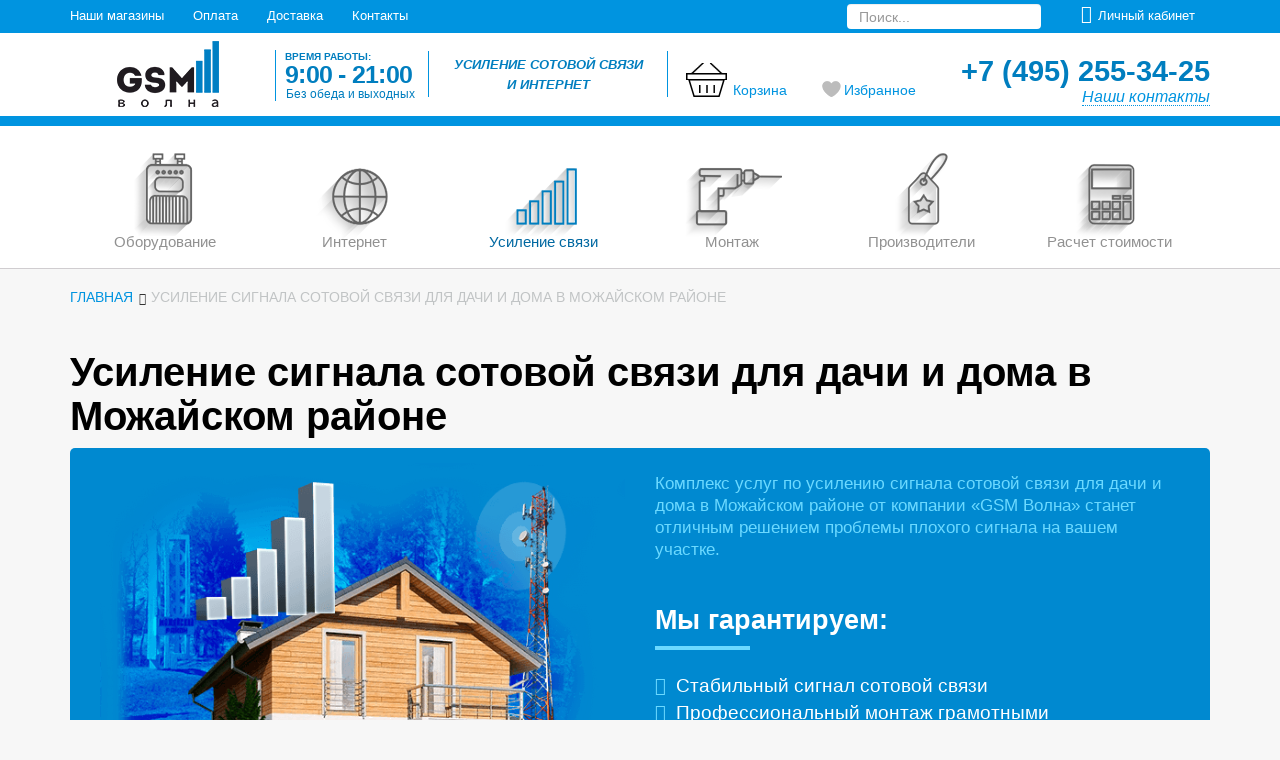

--- FILE ---
content_type: text/html; charset=UTF-8
request_url: https://gsm-wave.ru/usilenie-signala-sotovoy-svyazi-dlya-dachi-i-doma-v-mozhayskom-rayone.html
body_size: 16446
content:
<!DOCTYPE html>
<html lang="ru">
<head>
    <meta name="robots" content="index, follow" />
    <meta charset="UTF-8">
    <meta http-equiv="X-UA-Compatible" content="IE=edge">
    <meta name="viewport" content="width=device-width, initial-scale=1">

            <meta name="yandex-verification" content="6a820d7f7f19d247" />
        <meta name="google-site-verification" content="IT7jA-UojjbnRnMHa4sCV8GdbSPmpW4H9-Is4DVMjb0" />
    <meta name="csrf-param" content="_csrf">
<meta name="csrf-token" content="tbaXFEAO2nXGTk8SHQv2sdO6Ebm_scc08oyOvKw1u1320uVFNDqXTLMldiYkYsPQh_5fzfH2jAO__8rfmUTvNg==">
    <meta name="description" content="Комплекс услуг по усилению сигнала сотовой связи для дачи и дома в Можайском районе от компании GSM-Wave станет отличным решением проблемы плохого сигнала на вашем участке.">
<link href="/assets/815c1564/themes/smoothness/jquery-ui.css" rel="stylesheet">
<script src="https://api-maps.yandex.ru/2.1/?lang=ru_RU&amp;apikey=f948051e-d5b1-4aa9-a05e-ea8604626d50"></script>
<script>var inputmask_69a2315d = {"mask":"+7(999)999-99-99"};</script>    <title>Усиление сигнала сотовой связи для дачи и дома в Можайском районе по выгодной цене</title>
    <link href="/favicon.ico" rel="shortcut icon" type="image/x-icon"/>
    <link rel="apple-touch-icon" sizes="180x180" href="/apple-touch-icon.png">
    <link rel="icon" type="image/png" sizes="32x32" href="/favicon-32x32.png">
    <link rel="icon" type="image/png" sizes="16x16" href="/favicon-16x16.png">
    <link rel="manifest" href="/site.webmanifest">
    <link rel="mask-icon" href="/safari-pinned-tab.svg" color="#5bbad5">
    <meta name="theme-color" content="#ffffff">
    <link href="/css/bootstrap.css" rel="stylesheet">
    <link href="/css/style.css" rel="stylesheet">
    <link href="/css/owl.carousel.css" rel="stylesheet">
    <link href="/css/owl.theme.css" rel="stylesheet">
    <link href="/css/font-awesome.min.css" rel="stylesheet">
    <link href="/css/jquery.fancybox.css" rel="stylesheet" type="text/css">
    <style type="text/css">
        .fancybox-margin {
            margin-right:0px;
        }

        #map {
            width: 100%; height: 500px; padding: 0; margin: 0;
        }

        #order-map {
            width: 100%; height: 500px; padding: 0; margin: 0;
        }
    </style>

    <!-- Google Tag Manager -->
<script>(function(w,d,s,l,i){w[l]=w[l]||[];w[l].push({'gtm.start':
        new Date().getTime(),event:'gtm.js'});var f=d.getElementsByTagName(s)[0],
        j=d.createElement(s),dl=l!='dataLayer'?'&l='+l:'';j.async=true;j.src=
        'https://www.googletagmanager.com/gtm.js?id='+i+dl;f.parentNode.insertBefore(j,f);
    })(window,document,'script','dataLayer','GTM-KGB8QDM');</script>
<!-- End Google Tag Manager -->
    <!-- BEGIN JIVOSITE CODE {literal} -->
    <script src="//code.jivosite.com/widget.js" data-jv-id="g6lNnyfVgv" async></script>
<!-- {/literal} END JIVOSITE CODE -->
</head>
<div class="shtat_rezhim"><div class="container"><img src="/img/shtat_rezhim.png" class="dest_rab"><img src="/img/shtat_rezhim_mobile.png" class="mobile_rab"></div></div>
<header>
    <div class="top_green">
    <div class="container">
        <div class="top_left_ss">
            <span><a href="/magaziny.html">Наши магазины</a></span>
            <span><a href="/oplata.html">Оплата</a></span>
            <span><a href="/shipping.html">Доставка</a></span>
            <span><a href="/kontakti.html">Контакты</a></span>
        </div>
        <div class="top_right_ss">
                <span class="product_search">
                    <input type="text" id="searchBar" class="form-control" name="searchBar" maxlength="50" minLength="3" showAnim="fold" placeholder="Поиск...">                </span>
            <div class="lk">
                <ul class="nav">
                    <li class="dropdown"><a data-toggle="dropdown" class="dropdown-toggle" id="menu-lk">Личный кабинет</a>
                        <ul role="menu" class="dropdown-menu menu-lk" aria-labelledby="menu-lk" style="display: none;">
                                                            <li><a href="/client.html">Войти</a></li>
                                <li><a href="/client/sign-up.html">Зарегистрироваться</a></li>
                                                    </ul>
                    </li>
                </ul>
            </div>
        </div>
    </div>
</div>
<div class="top">
    <div class="container">
        <div class="logo">
            <a href="/"><img src="/img/logo.png" alt="GSM волна"/></a>
        </div>
        <div class="w-h">
            <span class="block">Время работы:</span>
            <span class="time">9:00 - 21:00</span>
            <span class="no-dinner">Без обеда и выходных</span>
        </div>
        <div class="advantages">
            <p>
                <span>Усиление сотовой связи</span>
                <span class="two">и интернет</span>
            </p>
        </div>
        <div id="cart">
                <div class="cart">
        <a href="/shop/cart.html">
            <div class="basket"></div>
            <span class="cart_text">Корзина</span>
        </a>
    </div>
        </div>
        <div class="like_block">
            <a href="/client/favorites.html">
        <span class="like_text">Избранное</span>
</a>
        </div>
        <div class="phone">
                            <span class="number">+7 (495) 255-34-25</span>
                        <span class="contacts"><a href="/kontakti.html">Наши контакты</a></span>
			
        </div>
    </div>
</div>
<div id="header" class="shop">
    <div class="container">
        <div class="navbar" role="navigation">
            <div class="navbar-header">
                <button type="button" data-target="#navbarCollapse" data-toggle="collapse" class="navbar-toggle">
                    <span class="sr-only">Меню</span>
                    <span class="icon-bar"></span>
                    <span class="icon-bar"></span>
                    <span class="icon-bar"></span>
                </button>
            </div>
            <div id="navbarCollapse" class="collapse navbar-collapse">
                <ul class="nav navbar-nav"><li class="triangle dropdown menu_li_1"><a href="/shop/oborudovanie.html">Оборудование</a><ul role="menu" class="dropdown-menu"><li><a href="/shop/komplekty.html">Комплекты</a></li>
<li><a href="/shop/usiliteli.html">Усилители</a></li>
<li><a href="/shop/antenny.html">Антенны</a></li>
<li><a href="/shop/obluchateli-dlya-antenn.html">Облучатели</a></li>
<li><a href="/shop/3g-4g-routery.html">Роутеры</a></li>
<li><a href="/shop/3g-4g-usb-modemy.html">USB модемы</a></li>
<li><a href="/shop/setevye-adaptery.html">Сетевые адаптеры</a></li>
<li><a href="/shop/pigtejly.html">Пигтейлы</a></li>
<li><a href="/shop/kabel-soedinitelnyj.html">Кабель соед.</a></li>
<li><a href="/shop/kabel.html">Кабель</a></li>
<li><a href="/shop/razemy.html">Разъемы</a></li>
<li><a href="/shop/perehodniki.html">Переходники</a></li>
<li><a href="/shop/machty.html">Мачты </a></li>
<li><a href="/shop/komplektuyushchie.html">Комплектующие</a></li></ul></li>
<li class="triangle dropdown menu_li_3"><a href="/shop/internet.html">Интернет</a><ul role="menu" class="dropdown-menu"><li><a href="/shop/internet-dlya-dachi.html">Для дачи</a></li>
<li><a href="/shop/internet-dlya-chastnogo-doma.html">Для частного дома</a></li>
<li><a href="/shop/internet-dlya-ofisa.html">Для офиса</a></li></ul></li>
<li class="triangle dropdown menu_li_2 active"><a href="/shop/usilenie-signala-sotovoj-svyazi.html">Усиление связи</a><ul role="menu" class="dropdown-menu"><li><a href="/shop/usilenie-sotovoj-svyazi-na-dache.html">Для дачи</a></li>
<li><a href="/shop/usilenie-sotovoj-svyazi-v-dome.html">Для частного дома</a></li>
<li><a href="/shop/usilenie-sotovoj-svyazi-v-kvartire.html">Для квартиры</a></li>
<li><a href="/shop/usilenie-sotovoj-svyazi-v-ofise.html">Для офиса</a></li>
<li><a href="/shop/usilenie-sotovoj-svyazi-v-kafe-i-restoranah.html">Для кафе/ресторана</a></li>
<li><a href="/shop/usilenie-sotovoj-svyazi-v-torgovyh-centrah-i-magazinah.html">Для магазинов</a></li></ul></li>
<li class="dropdown menu_li_4"><a href="/montazh.html">Монтаж</a></li>
<li class="triangle dropdown menu_li_5"><a href="/shop/proizvoditeli.html">Производители</a><ul role="menu" class="dropdown-menu"><li><a href="/shop/vegatel.html">Vegatel</a></li>
<li><a href="/shop/dalsvyaz.html">Далсвязь</a></li>
<li><a href="/shop/anteks.html">Антэкс</a></li></ul></li>
<li class="dropdown menu_li_6"><a href="/raschet-stoimosti-usilenia-svyazi.html">Расчет стоимости</a></li></ul>            </div>
        </div>
    </div>
</div>
</header>
<body>
<!-- Google Tag Manager (noscript) -->
<noscript>
    <iframe src="https://www.googletagmanager.com/ns.html?id=GTM-KGB8QDM" height="0" width="0" style="display:none;visibility:hidden"></iframe>
</noscript>
<!-- End Google Tag Manager (noscript) -->
<div class="container">
                </div>
<div class="bread_crumbs">
    <div class="container">
        <div itemscope="" itemtype="http://schema.org/BreadcrumbList">
            <div itemprop="itemListElement" itemscope="" itemtype="http://schema.org/ListItem">
                <a itemscope="" itemtype="http://schema.org/Thing" itemprop="item" href="/">
                    <span itemprop="name">Главная</span>
                </a>
                <meta itemprop="position" content="1">
            </div>
            <i class="fa fa-angle-right" aria-hidden="true"></i>
            <div>
                <span>Усиление сигнала сотовой связи для дачи и дома в Можайском районе</span>
            </div>
        </div>
    </div>
</div>

<div class="container">
    <h1>Усиление сигнала сотовой связи для дачи и дома в Можайском районе</h1>
    <div class="additional_desc">
        <div class="row usilenie">
            <div class="col-sm-6">
                <img src="img/city_us/mozhayskiy-rayon-us.png" alt="Усиление сотовой связи в Можайском районе" class="width100">
            </div>
            <div class="col-sm-6">
                <p class="perv">Комплекс услуг по усилению сигнала сотовой связи для дачи и дома в Можайском районе от компании «GSM Волна» станет отличным решением проблемы плохого сигнала на вашем участке.</p>
                <p class="bold title">Мы гарантируем:</p>
                <ul class="green">
                    <li>Стабильный сигнал сотовой связи</li>
                    <li>Профессиональный монтаж грамотными специалистами</li>
                    <li>Быстрое выполнение работ</li>
                </ul>
                <a alt="Заказать установку" class="btn_accent" data-toggle="modal" data-target="#orderFormModal"><span>Заказать установку</span></a>
<div class="modal fade" id="orderFormModal">
    <div class="modal-dialog">
        <div class="modal-content call-modal">
            <div class="modal-header">
                <button type="button" class="close" data-dismiss="modal" aria-label="Close"><span aria-hidden="true">&times;</span></button>
                <p class="modal-title">Заказать установку</p>
            </div>
            <form id="orderFormButton" action="/usilenie-signala-sotovoy-svyazi-dlya-dachi-i-doma-v-mozhayskom-rayone.html" method="post">
<input type="hidden" name="_csrf" value="tbaXFEAO2nXGTk8SHQv2sdO6Ebm_scc08oyOvKw1u1320uVFNDqXTLMldiYkYsPQh_5fzfH2jAO__8rfmUTvNg==">                <div class="modal-body">
                    <div class="errors"></div>
                    <input type="text" class="call_name" id="orderFormButton_name" name="OrderFormButton[name]" placeholder="Введите ваше имя">
                    <input type="text" id="orderFormButton_phone" class="call_phone" name="OrderFormButton[phone]" placeholder="Введите ваш телефон" data-plugin-inputmask="inputmask_69a2315d">                </div>
                <div class="modal-footer">
                    <p class="privacy-policy">Нажимая на кнопку «Отправить», вы даете согласие на обработку своих персональных данных в соответствии с <a href="/privacy-statement.html" target="_blank">политикой конфиденциальности</a>.</p>
                    <button id="orderFormButton_submit" type="button" class="zakaz">Отправить</button>
                </div>
            </form>        </div><!-- /.modal-content -->
    </div><!-- /.modal-dialog -->
</div><!-- /.modal -->
            </div>
        </div>
        <h2 class="title">Зачем необходимо усиление сигнала сотовой связи?</h2>
        <div class="row top-20">
            <div class="col-md-6">
                <p>Усиление сигнала сотовой связи в Можайском районе необходимо в местах, где мобильный сигнал не доходит до абонентов из-за большой удаленности от вышки оператора или всевозможных преград. В качестве препятствий для стабильной связи может выступать плотная городская застройка или густой лесной массив. Также хорошему приему могут мешать толстые стены здания, железобетонные перекрытия или металлическая крыша.</p>
                <p>Для получения стабильного соединения необходимо установить специализированное оборудование, с помощью которого вы сможете без ограничений пользоваться мобильной связью и интернетом для общения с близкими и загрузки различных приложений. После установки комплекта усиления вы можете быть уверены, что сотовый сигнал всегда будет на высоком уровне.</p>
                <div class="left_hand-o-right">
                    <div class="content_block"><p class="size-1_4em bold">Наши менеджеры проконсультируют вас по всем вопросам и помогут с выбором комплекта конкретно под ваш случай, а высококвалифицированные мастера с выездом по Можайскому району проведут качественную установку и настройку системы за один день.</p>
                    </div>
                </div>
            </div>
            <div class="col-sm-6">
                <img src="/img/city-house-us.png" alt="Усиление сотовой связи в Можайском районе" class="width100 us-city">
            </div>
        </div>
        <div class="text-center top-20"><a class="btn_accent" data-toggle="modal" data-target="#orderFormModal"><span>Оставить заявку</span></a></div>
        <div class="bg_b4bdc1 padding_6_20">
            <h2 class="title top-20">Как быстро осуществляются работы по усилению?</h2>
            <div class="row">
                <div class="col-sm-6">
                    <div class="bg-box-sh">
                        <p class="bold size-1_8em"><span class="cifri_ol">1.</span> Сигнал сотового оператора «ловит» на улице.</p>
                        <p>Высококвалифицированный мастер произведет качественный монтаж комплекта в течение одного дня, после чего вы сможете наслаждаться стабильной сотовой связью и высокоскоростным интернетом без перебоев.</p>
                    </div>
                </div>
                <div class="col-sm-6">
                    <div class="bg-box-sh">
                        <p class="bold size-1_8em"><span class="cifri_ol">2.</span> Сигнал сотового оператора НЕ «ловит» на улице.</p>
                        <p>Перед проведением работ по усилению необходимо замерить качество и мощность сигнала на месте, а также выявить частоты, на которых работает тот или иной оператор связи. На основании полученных данных конкретно под ваш случай подбирается оптимальный комплект оборудования, после чего производится установка.</p>
                    </div>
                </div>
            </div>
        </div>
        <h2 class="title">Оборудование для подключения</h2>
        <p>Мы предлагаем комплекты приемного оборудования с услугой установки или без нее.</p>
        
<div class="container top-filter">
    <form id="filter" action="/usilenie-signala-sotovoy-svyazi-dlya-dachi-i-doma-v-mozhayskom-rayone.html" method="GET">    <div class="sort_goods"><p class="sort_by">Сортировать по</p>
        <select class="form-control sort_property dropdown_filtr sorting" name="Attributes[sorting]">
            <option value="default">умолчанию</option>
            <option value="asc">цене (сверху дешевле)</option>
            <option value="desc">цене (сверху дороже)</option>
        </select>
        <div class="presence">
            <label>
                                <input type="checkbox" class="checkbox filter_field" name="Attributes[presence]" checked>
                <span class="checkbox-custom"></span>
                <span class="name_label">Наличие</span>
            </label>
        </div>
                                                                                                                <div class="installation-f">
                        <label>
                            <input type="checkbox" class="checkbox filter_field" name="Attr[3][15]">
                            <span class="checkbox-custom"></span>
                            <span class="name_label">С установкой</span>
                        </label>
                    </div>
                                        </div>
    </form>    <div class="row">
        <div id="p0" data-pjax-container="" data-pjax-push-state data-pjax-timeout="1000"><div id="w0" class="list-view"><div class="shop-all mini-card">
    <div class="shop-one">
    <form id="addToCartForm" action="/usilenie-signala-sotovoy-svyazi-dlya-dachi-i-doma-v-mozhayskom-rayone.html" method="post">
<input type="hidden" name="_csrf" value="tbaXFEAO2nXGTk8SHQv2sdO6Ebm_scc08oyOvKw1u1320uVFNDqXTLMldiYkYsPQh_5fzfH2jAO__8rfmUTvNg==">        <a href="/shop/product/komplekt-gsm-usileniya-titan-dlya-zagoroda-1-zona.html">
            <img src="/uploads/items/new-111-gsmwave-5df6eb05cc.png" alt="Комплект GSM-усиления Titan для загорода (1 зона)"/>
        </a>
        <h2>
            <a href="/shop/product/komplekt-gsm-usileniya-titan-dlya-zagoroda-1-zona.html">Комплект GSM-усиления Titan для загорода (1 зона)</a>
        </h2>
        <div class="component">
            <p class="value">14 310</p>
        </div>
                <p>
            <a href="/shop/product/komplekt-gsm-usileniya-titan-dlya-zagoroda-1-zona.html" title="Комплект GSM-усиления Titan для загорода (1 зона)" class="right-chevron-right underline">Подробнее</a>
        </p>
        <input name="id" value="475" type="hidden">
        <input name="type" value="item" type="hidden">
        <input name="quantity" value="1" type="hidden">
    </form></div>
<div class="shop-one">
    <form id="addToCartForm" action="/usilenie-signala-sotovoy-svyazi-dlya-dachi-i-doma-v-mozhayskom-rayone.html" method="post">
<input type="hidden" name="_csrf" value="tbaXFEAO2nXGTk8SHQv2sdO6Ebm_scc08oyOvKw1u1320uVFNDqXTLMldiYkYsPQh_5fzfH2jAO__8rfmUTvNg==">        <a href="/shop/product/komplekt-gsm-usileniya-titan-dlya-zagoroda-1-zona-s-ustanovkoy.html">
            <img src="/uploads/items/new-111-gsmwave-ust-db813992ef.png" alt="Комплект GSM-усиления Titan для загорода (1 зона) с установкой"/>
        </a>
        <h2>
            <a href="/shop/product/komplekt-gsm-usileniya-titan-dlya-zagoroda-1-zona-s-ustanovkoy.html">Комплект GSM-усиления Titan для загорода (1 зона) с установкой</a>
        </h2>
        <div class="component">
            <p class="value">16 810</p>
        </div>
                <p>
            <a href="/shop/product/komplekt-gsm-usileniya-titan-dlya-zagoroda-1-zona-s-ustanovkoy.html" title="Комплект GSM-усиления Titan для загорода (1 зона) с установкой" class="right-chevron-right underline">Подробнее</a>
        </p>
        <input name="id" value="487" type="hidden">
        <input name="type" value="item" type="hidden">
        <input name="quantity" value="1" type="hidden">
    </form></div>
<div class="shop-one">
    <form id="addToCartForm" action="/usilenie-signala-sotovoy-svyazi-dlya-dachi-i-doma-v-mozhayskom-rayone.html" method="post">
<input type="hidden" name="_csrf" value="tbaXFEAO2nXGTk8SHQv2sdO6Ebm_scc08oyOvKw1u1320uVFNDqXTLMldiYkYsPQh_5fzfH2jAO__8rfmUTvNg==">        <a href="/shop/product/komplekt-gsm-usileniya-titan-dlya-zagoroda-3-zoni.html">
            <img src="/uploads/items/new-113-gsmwave-54e16537d1.png" alt="Комплект GSM-усиления Titan для загорода (3 зоны)"/>
        </a>
        <h2>
            <a href="/shop/product/komplekt-gsm-usileniya-titan-dlya-zagoroda-3-zoni.html">Комплект GSM-усиления Titan для загорода (3 зоны)</a>
        </h2>
        <div class="component">
            <p class="value">22 170</p>
        </div>
                <p>
            <a href="/shop/product/komplekt-gsm-usileniya-titan-dlya-zagoroda-3-zoni.html" title="Комплект GSM-усиления Titan для загорода (3 зоны)" class="right-chevron-right underline">Подробнее</a>
        </p>
        <input name="id" value="477" type="hidden">
        <input name="type" value="item" type="hidden">
        <input name="quantity" value="1" type="hidden">
    </form></div>
<div class="shop-one">
    <form id="addToCartForm" action="/usilenie-signala-sotovoy-svyazi-dlya-dachi-i-doma-v-mozhayskom-rayone.html" method="post">
<input type="hidden" name="_csrf" value="tbaXFEAO2nXGTk8SHQv2sdO6Ebm_scc08oyOvKw1u1320uVFNDqXTLMldiYkYsPQh_5fzfH2jAO__8rfmUTvNg==">        <a href="/shop/product/komplekt-gsm-usileniya-titan-dlya-goroda-1-zona-s-ustanovkoy.html">
            <img src="/uploads/items/new-211-gsmwave-ust-8e10d10e93.png" alt="Комплект GSM-усиления Titan для города (1 зона) с установкой"/>
        </a>
        <h2>
            <a href="/shop/product/komplekt-gsm-usileniya-titan-dlya-goroda-1-zona-s-ustanovkoy.html">Комплект GSM-усиления Titan для города (1 зона) с установкой</a>
        </h2>
        <div class="component">
            <p class="value">16 810</p>
        </div>
                <p>
            <a href="/shop/product/komplekt-gsm-usileniya-titan-dlya-goroda-1-zona-s-ustanovkoy.html" title="Комплект GSM-усиления Titan для города (1 зона) с установкой" class="right-chevron-right underline">Подробнее</a>
        </p>
        <input name="id" value="493" type="hidden">
        <input name="type" value="item" type="hidden">
        <input name="quantity" value="1" type="hidden">
    </form></div>
<div class="shop-one">
    <form id="addToCartForm" action="/usilenie-signala-sotovoy-svyazi-dlya-dachi-i-doma-v-mozhayskom-rayone.html" method="post">
<input type="hidden" name="_csrf" value="tbaXFEAO2nXGTk8SHQv2sdO6Ebm_scc08oyOvKw1u1320uVFNDqXTLMldiYkYsPQh_5fzfH2jAO__8rfmUTvNg==">        <a href="/shop/product/komplekt-gsm-usileniya-titan-dlya-goroda-1-zona.html">
            <img src="/uploads/items/new-211-gsmwave-ba91d04d39.png" alt="Комплект GSM-усиления Titan для города (1 зона)"/>
        </a>
        <h2>
            <a href="/shop/product/komplekt-gsm-usileniya-titan-dlya-goroda-1-zona.html">Комплект GSM-усиления Titan для города (1 зона)</a>
        </h2>
        <div class="component">
            <p class="value">14 310</p>
        </div>
                <p>
            <a href="/shop/product/komplekt-gsm-usileniya-titan-dlya-goroda-1-zona.html" title="Комплект GSM-усиления Titan для города (1 зона)" class="right-chevron-right underline">Подробнее</a>
        </p>
        <input name="id" value="481" type="hidden">
        <input name="type" value="item" type="hidden">
        <input name="quantity" value="1" type="hidden">
    </form></div>
<div class="shop-one">
    <form id="addToCartForm" action="/usilenie-signala-sotovoy-svyazi-dlya-dachi-i-doma-v-mozhayskom-rayone.html" method="post">
<input type="hidden" name="_csrf" value="tbaXFEAO2nXGTk8SHQv2sdO6Ebm_scc08oyOvKw1u1320uVFNDqXTLMldiYkYsPQh_5fzfH2jAO__8rfmUTvNg==">        <a href="/shop/product/komplekt-gsm-usileniya-vegatel-dlya-zagoroda-3-zoni-s-ustanovkoy.html">
            <img src="/uploads/items/new-123-gsmwave-ust-8ce7e2ec8e.png" alt="Комплект GSM-усиления Vegatel для загорода (3 зоны) с установкой"/>
        </a>
        <h2>
            <a href="/shop/product/komplekt-gsm-usileniya-vegatel-dlya-zagoroda-3-zoni-s-ustanovkoy.html">Комплект GSM-усиления Vegatel для загорода (3 зоны) с установкой</a>
        </h2>
        <div class="component">
            <p class="value">31 970</p>
        </div>
                <p>
            <a href="/shop/product/komplekt-gsm-usileniya-vegatel-dlya-zagoroda-3-zoni-s-ustanovkoy.html" title="Комплект GSM-усиления Vegatel для загорода (3 зоны) с установкой" class="right-chevron-right underline">Подробнее</a>
        </p>
        <input name="id" value="492" type="hidden">
        <input name="type" value="item" type="hidden">
        <input name="quantity" value="1" type="hidden">
    </form></div>
<div class="shop-one">
    <form id="addToCartForm" action="/usilenie-signala-sotovoy-svyazi-dlya-dachi-i-doma-v-mozhayskom-rayone.html" method="post">
<input type="hidden" name="_csrf" value="tbaXFEAO2nXGTk8SHQv2sdO6Ebm_scc08oyOvKw1u1320uVFNDqXTLMldiYkYsPQh_5fzfH2jAO__8rfmUTvNg==">        <a href="/shop/product/komplekt-gsm-usileniya-titan-dlya-goroda-3-zoni-s-ustanovkoy.html">
            <img src="/uploads/items/new-213-gsmwave-ust-2ee2e5f638.png" alt="Комплект GSM-усиления Titan для города (3 зоны) с установкой"/>
        </a>
        <h2>
            <a href="/shop/product/komplekt-gsm-usileniya-titan-dlya-goroda-3-zoni-s-ustanovkoy.html">Комплект GSM-усиления Titan для города (3 зоны) с установкой</a>
        </h2>
        <div class="component">
            <p class="value">27 670</p>
        </div>
                <p>
            <a href="/shop/product/komplekt-gsm-usileniya-titan-dlya-goroda-3-zoni-s-ustanovkoy.html" title="Комплект GSM-усиления Titan для города (3 зоны) с установкой" class="right-chevron-right underline">Подробнее</a>
        </p>
        <input name="id" value="495" type="hidden">
        <input name="type" value="item" type="hidden">
        <input name="quantity" value="1" type="hidden">
    </form></div>
<div class="shop-one">
    <form id="addToCartForm" action="/usilenie-signala-sotovoy-svyazi-dlya-dachi-i-doma-v-mozhayskom-rayone.html" method="post">
<input type="hidden" name="_csrf" value="tbaXFEAO2nXGTk8SHQv2sdO6Ebm_scc08oyOvKw1u1320uVFNDqXTLMldiYkYsPQh_5fzfH2jAO__8rfmUTvNg==">        <a href="/shop/product/komplekt-gsm-usileniya-titan-dlya-zagoroda-2-zoni.html">
            <img src="/uploads/items/new-112-gsmwave-e70215e938.png" alt="Комплект GSM-усиления Titan для загорода (2 зоны)"/>
        </a>
        <h2>
            <a href="/shop/product/komplekt-gsm-usileniya-titan-dlya-zagoroda-2-zoni.html">Комплект GSM-усиления Titan для загорода (2 зоны)</a>
        </h2>
        <div class="component">
            <p class="value">18 240</p>
        </div>
                <p>
            <a href="/shop/product/komplekt-gsm-usileniya-titan-dlya-zagoroda-2-zoni.html" title="Комплект GSM-усиления Titan для загорода (2 зоны)" class="right-chevron-right underline">Подробнее</a>
        </p>
        <input name="id" value="476" type="hidden">
        <input name="type" value="item" type="hidden">
        <input name="quantity" value="1" type="hidden">
    </form></div>
<div class="shop-one">
    <form id="addToCartForm" action="/usilenie-signala-sotovoy-svyazi-dlya-dachi-i-doma-v-mozhayskom-rayone.html" method="post">
<input type="hidden" name="_csrf" value="tbaXFEAO2nXGTk8SHQv2sdO6Ebm_scc08oyOvKw1u1320uVFNDqXTLMldiYkYsPQh_5fzfH2jAO__8rfmUTvNg==">        <a href="/shop/product/komplekt-gsm-usileniya-titan-dlya-goroda-3-zoni.html">
            <img src="/uploads/items/new-213-gsmwave-efab2ff954.png" alt="Комплект GSM-усиления Titan для города (3 зоны)"/>
        </a>
        <h2>
            <a href="/shop/product/komplekt-gsm-usileniya-titan-dlya-goroda-3-zoni.html">Комплект GSM-усиления Titan для города (3 зоны)</a>
        </h2>
        <div class="component">
            <p class="value">22 170</p>
        </div>
                <p>
            <a href="/shop/product/komplekt-gsm-usileniya-titan-dlya-goroda-3-zoni.html" title="Комплект GSM-усиления Titan для города (3 зоны)" class="right-chevron-right underline">Подробнее</a>
        </p>
        <input name="id" value="483" type="hidden">
        <input name="type" value="item" type="hidden">
        <input name="quantity" value="1" type="hidden">
    </form></div>
<div class="shop-one">
    <form id="addToCartForm" action="/usilenie-signala-sotovoy-svyazi-dlya-dachi-i-doma-v-mozhayskom-rayone.html" method="post">
<input type="hidden" name="_csrf" value="tbaXFEAO2nXGTk8SHQv2sdO6Ebm_scc08oyOvKw1u1320uVFNDqXTLMldiYkYsPQh_5fzfH2jAO__8rfmUTvNg==">        <a href="/shop/product/komplekt-gsm-usileniya-vegatel-dlya-zagoroda-1-zona.html">
            <img src="/uploads/items/new-121-gsmwave-e98a6b5c32.png" alt="Комплект GSM-усиления Vegatel для загорода (1 зона)"/>
        </a>
        <h2>
            <a href="/shop/product/komplekt-gsm-usileniya-vegatel-dlya-zagoroda-1-zona.html">Комплект GSM-усиления Vegatel для загорода (1 зона)</a>
        </h2>
        <div class="component">
            <p class="value">18 610</p>
        </div>
                <p>
            <a href="/shop/product/komplekt-gsm-usileniya-vegatel-dlya-zagoroda-1-zona.html" title="Комплект GSM-усиления Vegatel для загорода (1 зона)" class="right-chevron-right underline">Подробнее</a>
        </p>
        <input name="id" value="478" type="hidden">
        <input name="type" value="item" type="hidden">
        <input name="quantity" value="1" type="hidden">
    </form></div>
<div class="shop-one">
    <form id="addToCartForm" action="/usilenie-signala-sotovoy-svyazi-dlya-dachi-i-doma-v-mozhayskom-rayone.html" method="post">
<input type="hidden" name="_csrf" value="tbaXFEAO2nXGTk8SHQv2sdO6Ebm_scc08oyOvKw1u1320uVFNDqXTLMldiYkYsPQh_5fzfH2jAO__8rfmUTvNg==">        <a href="/shop/product/komplekt-gsm-usileniya-vegatel-dlya-zagoroda-1-zona-s-ustanovkoy.html">
            <img src="/uploads/items/new-121-gsmwave-ust-845488a101.png" alt="Комплект GSM-усиления Vegatel для загорода (1 зона) с установкой"/>
        </a>
        <h2>
            <a href="/shop/product/komplekt-gsm-usileniya-vegatel-dlya-zagoroda-1-zona-s-ustanovkoy.html">Комплект GSM-усиления Vegatel для загорода (1 зона) с установкой</a>
        </h2>
        <div class="component">
            <p class="value">21 110</p>
        </div>
                <p>
            <a href="/shop/product/komplekt-gsm-usileniya-vegatel-dlya-zagoroda-1-zona-s-ustanovkoy.html" title="Комплект GSM-усиления Vegatel для загорода (1 зона) с установкой" class="right-chevron-right underline">Подробнее</a>
        </p>
        <input name="id" value="490" type="hidden">
        <input name="type" value="item" type="hidden">
        <input name="quantity" value="1" type="hidden">
    </form></div>
<div class="shop-one">
    <form id="addToCartForm" action="/usilenie-signala-sotovoy-svyazi-dlya-dachi-i-doma-v-mozhayskom-rayone.html" method="post">
<input type="hidden" name="_csrf" value="tbaXFEAO2nXGTk8SHQv2sdO6Ebm_scc08oyOvKw1u1320uVFNDqXTLMldiYkYsPQh_5fzfH2jAO__8rfmUTvNg==">        <a href="/shop/product/komplekt-gsm-usileniya-titan-dlya-zagoroda-3-zoni-s-ustanovkoy.html">
            <img src="/uploads/items/new-113-gsmwave-ust-f2d7d5012c.png" alt="Комплект GSM-усиления Titan для загорода (3 зоны) с установкой"/>
        </a>
        <h2>
            <a href="/shop/product/komplekt-gsm-usileniya-titan-dlya-zagoroda-3-zoni-s-ustanovkoy.html">Комплект GSM-усиления Titan для загорода (3 зоны) с установкой</a>
        </h2>
        <div class="component">
            <p class="value">27 670</p>
        </div>
                <p>
            <a href="/shop/product/komplekt-gsm-usileniya-titan-dlya-zagoroda-3-zoni-s-ustanovkoy.html" title="Комплект GSM-усиления Titan для загорода (3 зоны) с установкой" class="right-chevron-right underline">Подробнее</a>
        </p>
        <input name="id" value="489" type="hidden">
        <input name="type" value="item" type="hidden">
        <input name="quantity" value="1" type="hidden">
    </form></div>
<div class="shop-one">
    <form id="addToCartForm" action="/usilenie-signala-sotovoy-svyazi-dlya-dachi-i-doma-v-mozhayskom-rayone.html" method="post">
<input type="hidden" name="_csrf" value="tbaXFEAO2nXGTk8SHQv2sdO6Ebm_scc08oyOvKw1u1320uVFNDqXTLMldiYkYsPQh_5fzfH2jAO__8rfmUTvNg==">        <a href="/shop/product/komplekt-gsm-usileniya-titan-dlya-zagoroda-2-zoni-s-ustanovkoy.html">
            <img src="/uploads/items/new-112-gsmwave-ust-629d28343e.png" alt="Комплект GSM-усиления Titan для загорода (2 зоны) с установкой"/>
        </a>
        <h2>
            <a href="/shop/product/komplekt-gsm-usileniya-titan-dlya-zagoroda-2-zoni-s-ustanovkoy.html">Комплект GSM-усиления Titan для загорода (2 зоны) с установкой</a>
        </h2>
        <div class="component">
            <p class="value">22 240</p>
        </div>
                <p>
            <a href="/shop/product/komplekt-gsm-usileniya-titan-dlya-zagoroda-2-zoni-s-ustanovkoy.html" title="Комплект GSM-усиления Titan для загорода (2 зоны) с установкой" class="right-chevron-right underline">Подробнее</a>
        </p>
        <input name="id" value="488" type="hidden">
        <input name="type" value="item" type="hidden">
        <input name="quantity" value="1" type="hidden">
    </form></div>
<div class="shop-one">
    <form id="addToCartForm" action="/usilenie-signala-sotovoy-svyazi-dlya-dachi-i-doma-v-mozhayskom-rayone.html" method="post">
<input type="hidden" name="_csrf" value="tbaXFEAO2nXGTk8SHQv2sdO6Ebm_scc08oyOvKw1u1320uVFNDqXTLMldiYkYsPQh_5fzfH2jAO__8rfmUTvNg==">        <a href="/shop/product/komplekt-gsm-usileniya-vegatel-dlya-zagoroda-3-zoni.html">
            <img src="/uploads/items/new-123-gsmwave-950c0da280.png" alt="Комплект GSM-усиления Vegatel для загорода (3 зоны)"/>
        </a>
        <h2>
            <a href="/shop/product/komplekt-gsm-usileniya-vegatel-dlya-zagoroda-3-zoni.html">Комплект GSM-усиления Vegatel для загорода (3 зоны)</a>
        </h2>
        <div class="component">
            <p class="value">26 470</p>
        </div>
                <p>
            <a href="/shop/product/komplekt-gsm-usileniya-vegatel-dlya-zagoroda-3-zoni.html" title="Комплект GSM-усиления Vegatel для загорода (3 зоны)" class="right-chevron-right underline">Подробнее</a>
        </p>
        <input name="id" value="480" type="hidden">
        <input name="type" value="item" type="hidden">
        <input name="quantity" value="1" type="hidden">
    </form></div>
<div class="shop-one">
    <form id="addToCartForm" action="/usilenie-signala-sotovoy-svyazi-dlya-dachi-i-doma-v-mozhayskom-rayone.html" method="post">
<input type="hidden" name="_csrf" value="tbaXFEAO2nXGTk8SHQv2sdO6Ebm_scc08oyOvKw1u1320uVFNDqXTLMldiYkYsPQh_5fzfH2jAO__8rfmUTvNg==">        <a href="/shop/product/komplekt-gsm-usileniya-vegatel-dlya-goroda-3-zoni-s-ustanovkoy.html">
            <img src="/uploads/items/new-223-gsmwave-ust-8c1f7324b3.png" alt="Комплект GSM-усиления Vegatel для города (3 зоны) с установкой"/>
        </a>
        <h2>
            <a href="/shop/product/komplekt-gsm-usileniya-vegatel-dlya-goroda-3-zoni-s-ustanovkoy.html">Комплект GSM-усиления Vegatel для города (3 зоны) с установкой</a>
        </h2>
        <div class="component">
            <p class="value">31 970</p>
        </div>
                <p>
            <a href="/shop/product/komplekt-gsm-usileniya-vegatel-dlya-goroda-3-zoni-s-ustanovkoy.html" title="Комплект GSM-усиления Vegatel для города (3 зоны) с установкой" class="right-chevron-right underline">Подробнее</a>
        </p>
        <input name="id" value="498" type="hidden">
        <input name="type" value="item" type="hidden">
        <input name="quantity" value="1" type="hidden">
    </form></div>
<div class="shop-one">
    <form id="addToCartForm" action="/usilenie-signala-sotovoy-svyazi-dlya-dachi-i-doma-v-mozhayskom-rayone.html" method="post">
<input type="hidden" name="_csrf" value="tbaXFEAO2nXGTk8SHQv2sdO6Ebm_scc08oyOvKw1u1320uVFNDqXTLMldiYkYsPQh_5fzfH2jAO__8rfmUTvNg==">        <a href="/shop/product/komplekt-gsm-usileniya-vegatel-dlya-goroda-1-zona-s-ustanovkoy.html">
            <img src="/uploads/items/new-221-gsmwave-ust-beb69727ae.png" alt="Комплект GSM-усиления Vegatel для города (1 зона) с установкой"/>
        </a>
        <h2>
            <a href="/shop/product/komplekt-gsm-usileniya-vegatel-dlya-goroda-1-zona-s-ustanovkoy.html">Комплект GSM-усиления Vegatel для города (1 зона) с установкой</a>
        </h2>
        <div class="component">
            <p class="value">21 110</p>
        </div>
                <p>
            <a href="/shop/product/komplekt-gsm-usileniya-vegatel-dlya-goroda-1-zona-s-ustanovkoy.html" title="Комплект GSM-усиления Vegatel для города (1 зона) с установкой" class="right-chevron-right underline">Подробнее</a>
        </p>
        <input name="id" value="496" type="hidden">
        <input name="type" value="item" type="hidden">
        <input name="quantity" value="1" type="hidden">
    </form></div>
<div class="shop-one">
    <form id="addToCartForm" action="/usilenie-signala-sotovoy-svyazi-dlya-dachi-i-doma-v-mozhayskom-rayone.html" method="post">
<input type="hidden" name="_csrf" value="tbaXFEAO2nXGTk8SHQv2sdO6Ebm_scc08oyOvKw1u1320uVFNDqXTLMldiYkYsPQh_5fzfH2jAO__8rfmUTvNg==">        <a href="/shop/product/komplekt-gsm-usileniya-vegatel-dlya-goroda-2-zoni-s-ustanovkoy.html">
            <img src="/uploads/items/new-222-gsmwave-ust-94cf5fbbea.png" alt="Комплект GSM-усиления Vegatel для города (2 зоны) с установкой"/>
        </a>
        <h2>
            <a href="/shop/product/komplekt-gsm-usileniya-vegatel-dlya-goroda-2-zoni-s-ustanovkoy.html">Комплект GSM-усиления Vegatel для города (2 зоны) с установкой</a>
        </h2>
        <div class="component">
            <p class="value">26 540</p>
        </div>
                <p>
            <a href="/shop/product/komplekt-gsm-usileniya-vegatel-dlya-goroda-2-zoni-s-ustanovkoy.html" title="Комплект GSM-усиления Vegatel для города (2 зоны) с установкой" class="right-chevron-right underline">Подробнее</a>
        </p>
        <input name="id" value="497" type="hidden">
        <input name="type" value="item" type="hidden">
        <input name="quantity" value="1" type="hidden">
    </form></div>
<div class="shop-one">
    <form id="addToCartForm" action="/usilenie-signala-sotovoy-svyazi-dlya-dachi-i-doma-v-mozhayskom-rayone.html" method="post">
<input type="hidden" name="_csrf" value="tbaXFEAO2nXGTk8SHQv2sdO6Ebm_scc08oyOvKw1u1320uVFNDqXTLMldiYkYsPQh_5fzfH2jAO__8rfmUTvNg==">        <a href="/shop/product/komplekt-gsm-usileniya-vegatel-dlya-zagoroda-2-zoni-s-ustanovkoy.html">
            <img src="/uploads/items/new-122-gsmwave-ust-915678f286.png" alt="Комплект GSM-усиления Vegatel для загорода (2 зоны) с установкой"/>
        </a>
        <h2>
            <a href="/shop/product/komplekt-gsm-usileniya-vegatel-dlya-zagoroda-2-zoni-s-ustanovkoy.html">Комплект GSM-усиления Vegatel для загорода (2 зоны) с установкой</a>
        </h2>
        <div class="component">
            <p class="value">26 540</p>
        </div>
                <p>
            <a href="/shop/product/komplekt-gsm-usileniya-vegatel-dlya-zagoroda-2-zoni-s-ustanovkoy.html" title="Комплект GSM-усиления Vegatel для загорода (2 зоны) с установкой" class="right-chevron-right underline">Подробнее</a>
        </p>
        <input name="id" value="491" type="hidden">
        <input name="type" value="item" type="hidden">
        <input name="quantity" value="1" type="hidden">
    </form></div>
<div class="shop-one">
    <form id="addToCartForm" action="/usilenie-signala-sotovoy-svyazi-dlya-dachi-i-doma-v-mozhayskom-rayone.html" method="post">
<input type="hidden" name="_csrf" value="tbaXFEAO2nXGTk8SHQv2sdO6Ebm_scc08oyOvKw1u1320uVFNDqXTLMldiYkYsPQh_5fzfH2jAO__8rfmUTvNg==">        <a href="/shop/product/komplekt-gsm-usileniya-vegatel-dlya-zagoroda-2-zoni.html">
            <img src="/uploads/items/new-122-gsmwave-e0bba6d648.png" alt="Комплект GSM-усиления Vegatel для загорода (2 зоны)"/>
        </a>
        <h2>
            <a href="/shop/product/komplekt-gsm-usileniya-vegatel-dlya-zagoroda-2-zoni.html">Комплект GSM-усиления Vegatel для загорода (2 зоны)</a>
        </h2>
        <div class="component">
            <p class="value">22 540</p>
        </div>
                <p>
            <a href="/shop/product/komplekt-gsm-usileniya-vegatel-dlya-zagoroda-2-zoni.html" title="Комплект GSM-усиления Vegatel для загорода (2 зоны)" class="right-chevron-right underline">Подробнее</a>
        </p>
        <input name="id" value="479" type="hidden">
        <input name="type" value="item" type="hidden">
        <input name="quantity" value="1" type="hidden">
    </form></div>
<div class="shop-one">
    <form id="addToCartForm" action="/usilenie-signala-sotovoy-svyazi-dlya-dachi-i-doma-v-mozhayskom-rayone.html" method="post">
<input type="hidden" name="_csrf" value="tbaXFEAO2nXGTk8SHQv2sdO6Ebm_scc08oyOvKw1u1320uVFNDqXTLMldiYkYsPQh_5fzfH2jAO__8rfmUTvNg==">        <a href="/shop/product/komplekt-gsm-usileniya-vegatel-dlya-goroda-1-zona.html">
            <img src="/uploads/items/new-221-gsmwave-223b5cc6c5.png" alt="Комплект GSM-усиления Vegatel для города (1 зона)"/>
        </a>
        <h2>
            <a href="/shop/product/komplekt-gsm-usileniya-vegatel-dlya-goroda-1-zona.html">Комплект GSM-усиления Vegatel для города (1 зона)</a>
        </h2>
        <div class="component">
            <p class="value">18 610</p>
        </div>
                <p>
            <a href="/shop/product/komplekt-gsm-usileniya-vegatel-dlya-goroda-1-zona.html" title="Комплект GSM-усиления Vegatel для города (1 зона)" class="right-chevron-right underline">Подробнее</a>
        </p>
        <input name="id" value="484" type="hidden">
        <input name="type" value="item" type="hidden">
        <input name="quantity" value="1" type="hidden">
    </form></div>
<div class="shop-one">
    <form id="addToCartForm" action="/usilenie-signala-sotovoy-svyazi-dlya-dachi-i-doma-v-mozhayskom-rayone.html" method="post">
<input type="hidden" name="_csrf" value="tbaXFEAO2nXGTk8SHQv2sdO6Ebm_scc08oyOvKw1u1320uVFNDqXTLMldiYkYsPQh_5fzfH2jAO__8rfmUTvNg==">        <a href="/shop/product/komplekt-gsm-usileniya-titan-dlya-goroda-2-zoni-s-ustanovkoy.html">
            <img src="/uploads/items/new-212-gsmwave-ust-75f8083b33.png" alt="Комплект GSM-усиления Titan для города (2 зоны) с установкой"/>
        </a>
        <h2>
            <a href="/shop/product/komplekt-gsm-usileniya-titan-dlya-goroda-2-zoni-s-ustanovkoy.html">Комплект GSM-усиления Titan для города (2 зоны) с установкой</a>
        </h2>
        <div class="component">
            <p class="value">22 240</p>
        </div>
                <p>
            <a href="/shop/product/komplekt-gsm-usileniya-titan-dlya-goroda-2-zoni-s-ustanovkoy.html" title="Комплект GSM-усиления Titan для города (2 зоны) с установкой" class="right-chevron-right underline">Подробнее</a>
        </p>
        <input name="id" value="494" type="hidden">
        <input name="type" value="item" type="hidden">
        <input name="quantity" value="1" type="hidden">
    </form></div>
<div class="shop-one">
    <form id="addToCartForm" action="/usilenie-signala-sotovoy-svyazi-dlya-dachi-i-doma-v-mozhayskom-rayone.html" method="post">
<input type="hidden" name="_csrf" value="tbaXFEAO2nXGTk8SHQv2sdO6Ebm_scc08oyOvKw1u1320uVFNDqXTLMldiYkYsPQh_5fzfH2jAO__8rfmUTvNg==">        <a href="/shop/product/komplekt-gsm-usileniya-titan-dlya-goroda-2-zoni.html">
            <img src="/uploads/items/new-212-gsmwave-3814d9ee4d.png" alt="Комплект GSM-усиления Titan для города (2 зоны)"/>
        </a>
        <h2>
            <a href="/shop/product/komplekt-gsm-usileniya-titan-dlya-goroda-2-zoni.html">Комплект GSM-усиления Titan для города (2 зоны)</a>
        </h2>
        <div class="component">
            <p class="value">18 240</p>
        </div>
                <p>
            <a href="/shop/product/komplekt-gsm-usileniya-titan-dlya-goroda-2-zoni.html" title="Комплект GSM-усиления Titan для города (2 зоны)" class="right-chevron-right underline">Подробнее</a>
        </p>
        <input name="id" value="482" type="hidden">
        <input name="type" value="item" type="hidden">
        <input name="quantity" value="1" type="hidden">
    </form></div>
<div class="shop-one">
    <form id="addToCartForm" action="/usilenie-signala-sotovoy-svyazi-dlya-dachi-i-doma-v-mozhayskom-rayone.html" method="post">
<input type="hidden" name="_csrf" value="tbaXFEAO2nXGTk8SHQv2sdO6Ebm_scc08oyOvKw1u1320uVFNDqXTLMldiYkYsPQh_5fzfH2jAO__8rfmUTvNg==">        <a href="/shop/product/komplekt-gsm-usileniya-vegatel-dlya-goroda-3-zoni.html">
            <img src="/uploads/items/new-223-gsmwave-664111aee3.png" alt="Комплект GSM-усиления Vegatel для города (3 зоны)"/>
        </a>
        <h2>
            <a href="/shop/product/komplekt-gsm-usileniya-vegatel-dlya-goroda-3-zoni.html">Комплект GSM-усиления Vegatel для города (3 зоны)</a>
        </h2>
        <div class="component">
            <p class="value">26 470</p>
        </div>
                <p>
            <a href="/shop/product/komplekt-gsm-usileniya-vegatel-dlya-goroda-3-zoni.html" title="Комплект GSM-усиления Vegatel для города (3 зоны)" class="right-chevron-right underline">Подробнее</a>
        </p>
        <input name="id" value="486" type="hidden">
        <input name="type" value="item" type="hidden">
        <input name="quantity" value="1" type="hidden">
    </form></div>
<div class="shop-one">
    <form id="addToCartForm" action="/usilenie-signala-sotovoy-svyazi-dlya-dachi-i-doma-v-mozhayskom-rayone.html" method="post">
<input type="hidden" name="_csrf" value="tbaXFEAO2nXGTk8SHQv2sdO6Ebm_scc08oyOvKw1u1320uVFNDqXTLMldiYkYsPQh_5fzfH2jAO__8rfmUTvNg==">        <a href="/shop/product/komplekt-gsm-usileniya-vegatel-dlya-goroda-2-zoni.html">
            <img src="/uploads/items/new-222-gsmwave-8ba389a35a.png" alt="Комплект GSM-усиления Vegatel для города (2 зоны)"/>
        </a>
        <h2>
            <a href="/shop/product/komplekt-gsm-usileniya-vegatel-dlya-goroda-2-zoni.html">Комплект GSM-усиления Vegatel для города (2 зоны)</a>
        </h2>
        <div class="component">
            <p class="value">22 540</p>
        </div>
                <p>
            <a href="/shop/product/komplekt-gsm-usileniya-vegatel-dlya-goroda-2-zoni.html" title="Комплект GSM-усиления Vegatel для города (2 зоны)" class="right-chevron-right underline">Подробнее</a>
        </p>
        <input name="id" value="485" type="hidden">
        <input name="type" value="item" type="hidden">
        <input name="quantity" value="1" type="hidden">
    </form></div>
</div>
<div class="pg_1"></div>
</div></div>    </div>
</div>
        <div class="pr_in">
            <h2 class="text-center">Почему стоит обращаться к нам?</h2>
            <div class="row top-50">
                <div class="col-sm-4 text-center">
                    <img class="width100" src="./img/icon-speed_max.png" alt="Быстрая установка интернета">
                    <p class="bold text-uppercase color_007fc3">Быстрое выполнение работ</p>
                    <p class="border_left-00a809">Грамотный специалист произведет установку в удобное для вас время в течение одного дня.</p>
                </div>
                <div class="col-sm-4 text-center">
                    <img class="width100" src="./img/icon-oborudovanie-max.png" alt="Подбор оптимального оборудования">
                    <p class="bold text-uppercase color_007fc3">Подбор оптимального оборудования</p>
                    <p class="border_left-00a809">Подбираем оборудование для монтажа конкретно под ваш случай.</p>
                </div>
                <div class="col-sm-4 text-center">
                    <img class="width100" src="./img/icon-worker_max.png" alt="Качественная установка интернета">
                    <p class="bold text-uppercase color_007fc3">Опытные специалисты</p>
                    <p class="border_left-00a809">Наши специалисты имеют огромный опыт и качественно выполняют свою работу.</p>
                </div>
            </div>
            <div class="row top-20">
                <div class="col-sm-4 text-center">
                    <img class="width100" src="./img/icon-10_year_max.png" alt="10 лет устанавливаем интернет">
                    <p class="bold text-uppercase color_007fc3">10 лет работы на рынке</p>
                    <p class="border_left-00a809">Работаем в данной области на протяжении 10 лет и завоевали доверие своих клиентов.</p>
                </div>
                <div class="col-sm-4 text-center">
                    <img class="width100" src="./img/icon-guarantee_max.png" alt="Гарантия на установку интернета">
                    <p class="bold text-uppercase color_007fc3">Гарантия на работу</p>
                    <p class="border_left-00a809">Гарантия на выполненную работу по установке и настройке оборудования – 1 год.</p>
                </div>
                <div class="col-sm-4 text-center">
                    <img class="width100" src="./img/icon-cost_max.png" alt="Доступный интернет">
                    <p class="bold text-uppercase color_007fc3">Доступная цена</p>
                    <p class="border_left-00a809">Предлагаем своим клиентам лучшие цены на рынке.</p>
                </div>
            </div>
        </div>
        <div class="panel panel-default style1 top-20">
            <div class="panel-heading">
                <p class="panel-title">
                    <a data-toggle="collapse" data-parent="#accordion" href="#collapseFive" aria-expanded="false" class="collapsed">Обзор : Можайский район</a>
                </p>
            </div>
            <div id="collapseFive" class="panel-collapse collapse" aria-expanded="false" style="height: 0px;">
                <div class="panel-body">
                    <p>Можайский район находится на Смоленско-Московской возвышенности и насчитывает более 70 тысяч местных жителей. На территории района активно развивается промышленность – здесь выпускаются десятки наименований различной продукции. К наиболее крупным предприятиям можно отнести Можайский полиграфический комбинат и медико-инструментальный завод. С каждым годом количество местных жителей только увеличивается, особенный приток наблюдается в административном центре района, городе Можайске.</p>
                </div>
            </div>
        </div>
    </div>
</div>

    <div class="bottom_city">
        <div class="container">
            <div class="row">
                <div class="name-city-carousel"><p>Усиление сигнала сотовой связи для дачи и дома в городах</p></div>
                <div id="city-carousel" class="owl-carousel">
                                            <div class="item">
                            <div class="city-item">
                                <ul class="column">
                                                                                                                        <li><a href="/usilenie-signala-sotovoy-svyazi-dlya-dachi-i-doma-v-alabushevo.html" title="Усиление сигнала сотовой связи для дачи и дома - Алабушево">Алабушево</a></li>
                                                                                                                                                                <li><a href="/usilenie-signala-sotovoy-svyazi-dlya-dachi-i-doma-v-aleksandrove.html" title="Усиление сигнала сотовой связи для дачи и дома - Александров">Александров</a></li>
                                                                                                                                                                <li><a href="/usilenie-signala-sotovoy-svyazi-dlya-dachi-i-doma-v-aleksine.html" title="Усиление сигнала сотовой связи для дачи и дома - Алексин">Алексин</a></li>
                                                                                                                                                                <li><a href="/usilenie-signala-sotovoy-svyazi-dlya-dachi-i-doma-v-andreevke.html" title="Усиление сигнала сотовой связи для дачи и дома - Андреевка">Андреевка</a></li>
                                                                                                                                                                <li><a href="/usilenie-signala-sotovoy-svyazi-dlya-dachi-i-doma-v-aprelevke.html" title="Усиление сигнала сотовой связи для дачи и дома - Апрелевка">Апрелевка</a></li>
                                                                                                                                                                <li><a href="/usilenie-signala-sotovoy-svyazi-dlya-dachi-i-doma-v-arhangelyskom.html" title="Усиление сигнала сотовой связи для дачи и дома - Архангельское">Архангельское</a></li>
                                                                                                                                                                <li><a href="/usilenie-signala-sotovoy-svyazi-dlya-dachi-i-doma-v-ashukino.html" title="Усиление сигнала сотовой связи для дачи и дома - Ашукино">Ашукино</a></li>
                                                                                                                                                                <li><a href="/usilenie-signala-sotovoy-svyazi-dlya-dachi-i-doma-v-balabanovo.html" title="Усиление сигнала сотовой связи для дачи и дома - Балабаново">Балабаново</a></li>
                                                                                                                                                                <li><a href="/usilenie-signala-sotovoy-svyazi-dlya-dachi-i-doma-v-balashihe.html" title="Усиление сигнала сотовой связи для дачи и дома - Балашиха">Балашиха</a></li>
                                                                                                                                                                <li><a href="/usilenie-signala-sotovoy-svyazi-dlya-dachi-i-doma-v-barvihe.html" title="Усиление сигнала сотовой связи для дачи и дома - Барвиха">Барвиха</a></li>
                                                                                                            </ul>
                            </div>
                        </div>
                                            <div class="item">
                            <div class="city-item">
                                <ul class="column">
                                                                                                                        <li><a href="/usilenie-signala-sotovoy-svyazi-dlya-dachi-i-doma-v-baribino.html" title="Усиление сигнала сотовой связи для дачи и дома - Барыбино">Барыбино</a></li>
                                                                                                                                                                <li><a href="/usilenie-signala-sotovoy-svyazi-dlya-dachi-i-doma-v-beloozerskom.html" title="Усиление сигнала сотовой связи для дачи и дома - Белоозерский">Белоозерский</a></li>
                                                                                                                                                                <li><a href="/usilenie-signala-sotovoy-svyazi-dlya-dachi-i-doma-v-belousovo.html" title="Усиление сигнала сотовой связи для дачи и дома - Белоусово">Белоусово</a></li>
                                                                                                                                                                <li><a href="/usilenie-signala-sotovoy-svyazi-dlya-dachi-i-doma-v-belih-stolbah.html" title="Усиление сигнала сотовой связи для дачи и дома - Белые столбы">Белые столбы</a></li>
                                                                                                                                                                <li><a href="/usilenie-signala-sotovoy-svyazi-dlya-dachi-i-doma-v-borovske.html" title="Усиление сигнала сотовой связи для дачи и дома - Боровск">Боровск</a></li>
                                                                                                                                                                <li><a href="/usilenie-signala-sotovoy-svyazi-dlya-dachi-i-doma-v-bronnitsah.html" title="Усиление сигнала сотовой связи для дачи и дома - Бронницы">Бронницы</a></li>
                                                                                                                                                                <li><a href="/usilenie-signala-sotovoy-svyazi-dlya-dachi-i-doma-v-butovo.html" title="Усиление сигнала сотовой связи для дачи и дома - Бутово">Бутово</a></li>
                                                                                                                                                                <li><a href="/usilenie-signala-sotovoy-svyazi-dlya-dachi-i-doma-v-vatutinkah.html" title="Усиление сигнала сотовой связи для дачи и дома - Ватутинки">Ватутинки</a></li>
                                                                                                                                                                <li><a href="/usilenie-signala-sotovoy-svyazi-dlya-dachi-i-doma-v-veneve.html" title="Усиление сигнала сотовой связи для дачи и дома - Венев">Венев</a></li>
                                                                                                                                                                <li><a href="/usilenie-signala-sotovoy-svyazi-dlya-dachi-i-doma-v-veree.html" title="Усиление сигнала сотовой связи для дачи и дома - Верея">Верея</a></li>
                                                                                                            </ul>
                            </div>
                        </div>
                                            <div class="item">
                            <div class="city-item">
                                <ul class="column">
                                                                                                                        <li><a href="/usilenie-signala-sotovoy-svyazi-dlya-dachi-i-doma-v-vidnom.html" title="Усиление сигнала сотовой связи для дачи и дома - Видное">Видное</a></li>
                                                                                                                                                                <li><a href="/usilenie-signala-sotovoy-svyazi-dlya-dachi-i-doma-vo-vladimire.html" title="Усиление сигнала сотовой связи для дачи и дома - Владимир">Владимир</a></li>
                                                                                                                                                                <li><a href="/usilenie-signala-sotovoy-svyazi-dlya-dachi-i-doma-vo-vnukovo.html" title="Усиление сигнала сотовой связи для дачи и дома - Внуково">Внуково</a></li>
                                                                                                                                                                <li><a href="/usilenie-signala-sotovoy-svyazi-dlya-dachi-i-doma-v-volodarskom.html" title="Усиление сигнала сотовой связи для дачи и дома - Володарского">Володарского</a></li>
                                                                                                                                                                <li><a href="/usilenie-signala-sotovoy-svyazi-dlya-dachi-i-doma-v-volokolamske.html" title="Усиление сигнала сотовой связи для дачи и дома - Волоколамск">Волоколамск</a></li>
                                                                                                                                                                <li><a href="/usilenie-signala-sotovoy-svyazi-dlya-dachi-i-doma-v-volokolamskom-rayone.html" title="Усиление сигнала сотовой связи для дачи и дома - Волоколамский район">Волоколамский район</a></li>
                                                                                                                                                                <li><a href="/usilenie-signala-sotovoy-svyazi-dlya-dachi-i-doma-v-voskresenske.html" title="Усиление сигнала сотовой связи для дачи и дома - Воскресенск">Воскресенск</a></li>
                                                                                                                                                                <li><a href="/usilenie-signala-sotovoy-svyazi-dlya-dachi-i-doma-v-voskresenskom-rayone.html" title="Усиление сигнала сотовой связи для дачи и дома - Воскресенский район">Воскресенский район</a></li>
                                                                                                                                                                <li><a href="/usilenie-signala-sotovoy-svyazi-dlya-dachi-i-doma-v-voskresenskom.html" title="Усиление сигнала сотовой связи для дачи и дома - Воскресенское">Воскресенское</a></li>
                                                                                                                                                                <li><a href="/usilenie-signala-sotovoy-svyazi-dlya-dachi-i-doma-v-visokovske.html" title="Усиление сигнала сотовой связи для дачи и дома - Высоковск">Высоковск</a></li>
                                                                                                            </ul>
                            </div>
                        </div>
                                            <div class="item">
                            <div class="city-item">
                                <ul class="column">
                                                                                                                        <li><a href="/usilenie-signala-sotovoy-svyazi-dlya-dachi-i-doma-v-gagarine.html" title="Усиление сигнала сотовой связи для дачи и дома - Гагарин">Гагарин</a></li>
                                                                                                                                                                <li><a href="/usilenie-signala-sotovoy-svyazi-dlya-dachi-i-doma-v-gzheli.html" title="Усиление сигнала сотовой связи для дачи и дома - Гжель">Гжель</a></li>
                                                                                                                                                                <li><a href="/usilenie-signala-sotovoy-svyazi-dlya-dachi-i-doma-v-glebovskom.html" title="Усиление сигнала сотовой связи для дачи и дома - Глебовский">Глебовский</a></li>
                                                                                                                                                                <li><a href="/usilenie-signala-sotovoy-svyazi-dlya-dachi-i-doma-v-golitsino.html" title="Усиление сигнала сотовой связи для дачи и дома - Голицыно">Голицыно</a></li>
                                                                                                                                                                <li><a href="/usilenie-signala-sotovoy-svyazi-dlya-dachi-i-doma-v-gorkah.html" title="Усиление сигнала сотовой связи для дачи и дома - Горки">Горки</a></li>
                                                                                                                                                                <li><a href="/usilenie-signala-sotovoy-svyazi-dlya-dachi-i-doma-v-gorah-2.html" title="Усиление сигнала сотовой связи для дачи и дома - Горы">Горы</a></li>
                                                                                                                                                                <li><a href="/usilenie-signala-sotovoy-svyazi-dlya-dachi-i-doma-v-davidovo.html" title="Усиление сигнала сотовой связи для дачи и дома - Давыдово">Давыдово</a></li>
                                                                                                                                                                <li><a href="/usilenie-signala-sotovoy-svyazi-dlya-dachi-i-doma-v-dedenevo.html" title="Усиление сигнала сотовой связи для дачи и дома - Деденево">Деденево</a></li>
                                                                                                                                                                <li><a href="/usilenie-signala-sotovoy-svyazi-dlya-dachi-i-doma-v-dedovske.html" title="Усиление сигнала сотовой связи для дачи и дома - Дедовск">Дедовск</a></li>
                                                                                                                                                                <li><a href="/usilenie-signala-sotovoy-svyazi-dlya-dachi-i-doma-v-detchino.html" title="Усиление сигнала сотовой связи для дачи и дома - Детчино">Детчино</a></li>
                                                                                                            </ul>
                            </div>
                        </div>
                                            <div class="item">
                            <div class="city-item">
                                <ul class="column">
                                                                                                                        <li><a href="/usilenie-signala-sotovoy-svyazi-dlya-dachi-i-doma-v-dzerzhinskom.html" title="Усиление сигнала сотовой связи для дачи и дома - Дзержинский">Дзержинский</a></li>
                                                                                                                                                                <li><a href="/usilenie-signala-sotovoy-svyazi-dlya-dachi-i-doma-v-dmitrove.html" title="Усиление сигнала сотовой связи для дачи и дома - Дмитров">Дмитров</a></li>
                                                                                                                                                                <li><a href="/usilenie-signala-sotovoy-svyazi-dlya-dachi-i-doma-v-dmitrovskom-rayone.html" title="Усиление сигнала сотовой связи для дачи и дома - Дмитровский район">Дмитровский район</a></li>
                                                                                                                                                                <li><a href="/usilenie-signala-sotovoy-svyazi-dlya-dachi-i-doma-v-dolgoprudnom.html" title="Усиление сигнала сотовой связи для дачи и дома - Долгопрудный">Долгопрудный</a></li>
                                                                                                                                                                <li><a href="/usilenie-signala-sotovoy-svyazi-dlya-dachi-i-doma-v-domodedovo.html" title="Усиление сигнала сотовой связи для дачи и дома - Домодедово">Домодедово</a></li>
                                                                                                                                                                <li><a href="/usilenie-signala-sotovoy-svyazi-dlya-dachi-i-doma-v-dorohovo.html" title="Усиление сигнала сотовой связи для дачи и дома - Дорохово">Дорохово</a></li>
                                                                                                                                                                <li><a href="/usilenie-signala-sotovoy-svyazi-dlya-dachi-i-doma-v-drezne.html" title="Усиление сигнала сотовой связи для дачи и дома - Дрезна">Дрезна</a></li>
                                                                                                                                                                <li><a href="/usilenie-signala-sotovoy-svyazi-dlya-dachi-i-doma-v-dubkah.html" title="Усиление сигнала сотовой связи для дачи и дома - Дубки">Дубки</a></li>
                                                                                                                                                                <li><a href="/usilenie-signala-sotovoy-svyazi-dlya-dachi-i-doma-v-dubne.html" title="Усиление сигнала сотовой связи для дачи и дома - Дубна">Дубна</a></li>
                                                                                                                                                                <li><a href="/usilenie-signala-sotovoy-svyazi-dlya-dachi-i-doma-v-egoryevske.html" title="Усиление сигнала сотовой связи для дачи и дома - Егорьевск">Егорьевск</a></li>
                                                                                                            </ul>
                            </div>
                        </div>
                                            <div class="item">
                            <div class="city-item">
                                <ul class="column">
                                                                                                                        <li><a href="/usilenie-signala-sotovoy-svyazi-dlya-dachi-i-doma-v-egoryevskom-rayone.html" title="Усиление сигнала сотовой связи для дачи и дома - Егорьевский район">Егорьевский район</a></li>
                                                                                                                                                                <li><a href="/usilenie-signala-sotovoy-svyazi-dlya-dachi-i-doma-v-ermolino.html" title="Усиление сигнала сотовой связи для дачи и дома - Ермолино">Ермолино</a></li>
                                                                                                                                                                <li><a href="/usilenie-signala-sotovoy-svyazi-dlya-dachi-i-doma-v-zhavoronkah.html" title="Усиление сигнала сотовой связи для дачи и дома - Жаворонки">Жаворонки</a></li>
                                                                                                                                                                <li><a href="/usilenie-signala-sotovoy-svyazi-dlya-dachi-i-doma-v-zheleznodorozhnom.html" title="Усиление сигнала сотовой связи для дачи и дома - Железнодорожный">Железнодорожный</a></li>
                                                                                                                                                                <li><a href="/usilenie-signala-sotovoy-svyazi-dlya-dachi-i-doma-v-zhilevo.html" title="Усиление сигнала сотовой связи для дачи и дома - Жилево">Жилево</a></li>
                                                                                                                                                                <li><a href="/usilenie-signala-sotovoy-svyazi-dlya-dachi-i-doma-v-zhukove.html" title="Усиление сигнала сотовой связи для дачи и дома - Жуков">Жуков</a></li>
                                                                                                                                                                <li><a href="/usilenie-signala-sotovoy-svyazi-dlya-dachi-i-doma-v-zhukovskom.html" title="Усиление сигнала сотовой связи для дачи и дома - Жуковский">Жуковский</a></li>
                                                                                                                                                                <li><a href="/usilenie-signala-sotovoy-svyazi-dlya-dachi-i-doma-v-zaokskom.html" title="Усиление сигнала сотовой связи для дачи и дома - Заокский">Заокский</a></li>
                                                                                                                                                                <li><a href="/usilenie-signala-sotovoy-svyazi-dlya-dachi-i-doma-v-zarayske.html" title="Усиление сигнала сотовой связи для дачи и дома - Зарайск">Зарайск</a></li>
                                                                                                                                                                <li><a href="/usilenie-signala-sotovoy-svyazi-dlya-dachi-i-doma-v-zarayskom-rayone.html" title="Усиление сигнала сотовой связи для дачи и дома - Зарайский район">Зарайский район</a></li>
                                                                                                            </ul>
                            </div>
                        </div>
                                            <div class="item">
                            <div class="city-item">
                                <ul class="column">
                                                                                                                        <li><a href="/usilenie-signala-sotovoy-svyazi-dlya-dachi-i-doma-v-zare.html" title="Усиление сигнала сотовой связи для дачи и дома - Заря">Заря</a></li>
                                                                                                                                                                <li><a href="/usilenie-signala-sotovoy-svyazi-dlya-dachi-i-doma-v-zvenigorode.html" title="Усиление сигнала сотовой связи для дачи и дома - Звенигород">Звенигород</a></li>
                                                                                                                                                                <li><a href="/usilenie-signala-sotovoy-svyazi-dlya-dachi-i-doma-v-zelenograde.html" title="Усиление сигнала сотовой связи для дачи и дома - Зеленоград">Зеленоград</a></li>
                                                                                                                                                                <li><a href="/usilenie-signala-sotovoy-svyazi-dlya-dachi-i-doma-v-znameni-oktyabrya.html" title="Усиление сигнала сотовой связи для дачи и дома - Знамя Октября">Знамя Октября</a></li>
                                                                                                                                                                <li><a href="/usilenie-signala-sotovoy-svyazi-dlya-dachi-i-doma-v-ivanteevke.html" title="Усиление сигнала сотовой связи для дачи и дома - Ивантеевка">Ивантеевка</a></li>
                                                                                                                                                                <li><a href="/usilenie-signala-sotovoy-svyazi-dlya-dachi-i-doma-v-ikshe.html" title="Усиление сигнала сотовой связи для дачи и дома - Икша">Икша</a></li>
                                                                                                                                                                <li><a href="/usilenie-signala-sotovoy-svyazi-dlya-dachi-i-doma-v-ilyinskom.html" title="Усиление сигнала сотовой связи для дачи и дома - Ильинский">Ильинский</a></li>
                                                                                                                                                                <li><a href="/usilenie-signala-sotovoy-svyazi-dlya-dachi-i-doma-v-istre.html" title="Усиление сигнала сотовой связи для дачи и дома - Истра">Истра</a></li>
                                                                                                                                                                <li><a href="/usilenie-signala-sotovoy-svyazi-dlya-dachi-i-doma-v-istrinskom-rayone.html" title="Усиление сигнала сотовой связи для дачи и дома - Истринский район">Истринский район</a></li>
                                                                                                                                                                <li><a href="/usilenie-signala-sotovoy-svyazi-dlya-dachi-i-doma-v-kabanovo.html" title="Усиление сигнала сотовой связи для дачи и дома - Кабаново">Кабаново</a></li>
                                                                                                            </ul>
                            </div>
                        </div>
                                            <div class="item">
                            <div class="city-item">
                                <ul class="column">
                                                                                                                        <li><a href="/usilenie-signala-sotovoy-svyazi-dlya-dachi-i-doma-v-kalinintse.html" title="Усиление сигнала сотовой связи для дачи и дома - Калининец">Калининец</a></li>
                                                                                                                                                                <li><a href="/usilenie-signala-sotovoy-svyazi-dlya-dachi-i-doma-v-karabanovo.html" title="Усиление сигнала сотовой связи для дачи и дома - Карабаново">Карабаново</a></li>
                                                                                                                                                                <li><a href="/usilenie-signala-sotovoy-svyazi-dlya-dachi-i-doma-v-kashire.html" title="Усиление сигнала сотовой связи для дачи и дома - Кашира">Кашира</a></li>
                                                                                                                                                                <li><a href="/usilenie-signala-sotovoy-svyazi-dlya-dachi-i-doma-v-kashirskom-rayone.html" title="Усиление сигнала сотовой связи для дачи и дома - Каширский район">Каширский район</a></li>
                                                                                                                                                                <li><a href="/usilenie-signala-sotovoy-svyazi-dlya-dachi-i-doma-v-kievskom.html" title="Усиление сигнала сотовой связи для дачи и дома - Киевский">Киевский</a></li>
                                                                                                                                                                <li><a href="/usilenie-signala-sotovoy-svyazi-dlya-dachi-i-doma-v-kimrah.html" title="Усиление сигнала сотовой связи для дачи и дома - Кимры">Кимры</a></li>
                                                                                                                                                                <li><a href="/usilenie-signala-sotovoy-svyazi-dlya-dachi-i-doma-v-kirzhache.html" title="Усиление сигнала сотовой связи для дачи и дома - Киржач">Киржач</a></li>
                                                                                                                                                                <li><a href="/usilenie-signala-sotovoy-svyazi-dlya-dachi-i-doma-v-klimovske.html" title="Усиление сигнала сотовой связи для дачи и дома - Климовск">Климовск</a></li>
                                                                                                                                                                <li><a href="/usilenie-signala-sotovoy-svyazi-dlya-dachi-i-doma-v-klinu.html" title="Усиление сигнала сотовой связи для дачи и дома - Клин">Клин</a></li>
                                                                                                                                                                <li><a href="/usilenie-signala-sotovoy-svyazi-dlya-dachi-i-doma-v-klinskom-rayone.html" title="Усиление сигнала сотовой связи для дачи и дома - Клинский район">Клинский район</a></li>
                                                                                                            </ul>
                            </div>
                        </div>
                                            <div class="item">
                            <div class="city-item">
                                <ul class="column">
                                                                                                                        <li><a href="/usilenie-signala-sotovoy-svyazi-dlya-dachi-i-doma-v-kokoshkino.html" title="Усиление сигнала сотовой связи для дачи и дома - Кокошкино">Кокошкино</a></li>
                                                                                                                                                                <li><a href="/usilenie-signala-sotovoy-svyazi-dlya-dachi-i-doma-v-kolomenskom-rayone.html" title="Усиление сигнала сотовой связи для дачи и дома - Коломенский район">Коломенский район</a></li>
                                                                                                                                                                <li><a href="/usilenie-signala-sotovoy-svyazi-dlya-dachi-i-doma-v-kolomne.html" title="Усиление сигнала сотовой связи для дачи и дома - Коломна">Коломна</a></li>
                                                                                                                                                                <li><a href="/usilenie-signala-sotovoy-svyazi-dlya-dachi-i-doma-v-kolychugino.html" title="Усиление сигнала сотовой связи для дачи и дома - Кольчугино">Кольчугино</a></li>
                                                                                                                                                                <li><a href="/usilenie-signala-sotovoy-svyazi-dlya-dachi-i-doma-v-kommunarke.html" title="Усиление сигнала сотовой связи для дачи и дома - Коммунарка">Коммунарка</a></li>
                                                                                                                                                                <li><a href="/usilenie-signala-sotovoy-svyazi-dlya-dachi-i-doma-v-konakovo.html" title="Усиление сигнала сотовой связи для дачи и дома - Конаково">Конаково</a></li>
                                                                                                                                                                <li><a href="/usilenie-signala-sotovoy-svyazi-dlya-dachi-i-doma-v-kondrovo.html" title="Усиление сигнала сотовой связи для дачи и дома - Кондрово">Кондрово</a></li>
                                                                                                                                                                <li><a href="/usilenie-signala-sotovoy-svyazi-dlya-dachi-i-doma-v-konobeevo.html" title="Усиление сигнала сотовой связи для дачи и дома - Конобеево">Конобеево</a></li>
                                                                                                                                                                <li><a href="/usilenie-signala-sotovoy-svyazi-dlya-dachi-i-doma-v-koroliove.html" title="Усиление сигнала сотовой связи для дачи и дома - Королёв">Королёв</a></li>
                                                                                                                                                                <li><a href="/usilenie-signala-sotovoy-svyazi-dlya-dachi-i-doma-v-kosterevo.html" title="Усиление сигнала сотовой связи для дачи и дома - Костерево">Костерево</a></li>
                                                                                                            </ul>
                            </div>
                        </div>
                                            <div class="item">
                            <div class="city-item">
                                <ul class="column">
                                                                                                                        <li><a href="/usilenie-signala-sotovoy-svyazi-dlya-dachi-i-doma-v-kotelynikah.html" title="Усиление сигнала сотовой связи для дачи и дома - Котельники">Котельники</a></li>
                                                                                                                                                                <li><a href="/usilenie-signala-sotovoy-svyazi-dlya-dachi-i-doma-v-kraskovo.html" title="Усиление сигнала сотовой связи для дачи и дома - Красково">Красково</a></li>
                                                                                                                                                                <li><a href="/usilenie-signala-sotovoy-svyazi-dlya-dachi-i-doma-v-krasnoarmeyske.html" title="Усиление сигнала сотовой связи для дачи и дома - Красноармейск">Красноармейск</a></li>
                                                                                                                                                                <li><a href="/usilenie-signala-sotovoy-svyazi-dlya-dachi-i-doma-v-krasnogorske.html" title="Усиление сигнала сотовой связи для дачи и дома - Красногорск">Красногорск</a></li>
                                                                                                                                                                <li><a href="/usilenie-signala-sotovoy-svyazi-dlya-dachi-i-doma-v-krasnogorskom-rayone.html" title="Усиление сигнала сотовой связи для дачи и дома - Красногорский район">Красногорский район</a></li>
                                                                                                                                                                <li><a href="/usilenie-signala-sotovoy-svyazi-dlya-dachi-i-doma-v-krasnozavodske.html" title="Усиление сигнала сотовой связи для дачи и дома - Краснозаводск">Краснозаводск</a></li>
                                                                                                                                                                <li><a href="/usilenie-signala-sotovoy-svyazi-dlya-dachi-i-doma-v-krasnoznamenske.html" title="Усиление сигнала сотовой связи для дачи и дома - Краснознаменск">Краснознаменск</a></li>
                                                                                                                                                                <li><a href="/usilenie-signala-sotovoy-svyazi-dlya-dachi-i-doma-v-kratovo.html" title="Усиление сигнала сотовой связи для дачи и дома - Кратово">Кратово</a></li>
                                                                                                                                                                <li><a href="/usilenie-signala-sotovoy-svyazi-dlya-dachi-i-doma-v-krekshino.html" title="Усиление сигнала сотовой связи для дачи и дома - Крекшино">Крекшино</a></li>
                                                                                                                                                                <li><a href="/usilenie-signala-sotovoy-svyazi-dlya-dachi-i-doma-v-kremenkah.html" title="Усиление сигнала сотовой связи для дачи и дома - Кременки">Кременки</a></li>
                                                                                                            </ul>
                            </div>
                        </div>
                                            <div class="item">
                            <div class="city-item">
                                <ul class="column">
                                                                                                                        <li><a href="/usilenie-signala-sotovoy-svyazi-dlya-dachi-i-doma-v-kubinke.html" title="Усиление сигнала сотовой связи для дачи и дома - Кубинка">Кубинка</a></li>
                                                                                                                                                                <li><a href="/usilenie-signala-sotovoy-svyazi-dlya-dachi-i-doma-v-kudinovo.html" title="Усиление сигнала сотовой связи для дачи и дома - Кудиново">Кудиново</a></li>
                                                                                                                                                                <li><a href="/usilenie-signala-sotovoy-svyazi-dlya-dachi-i-doma-v-kupavne.html" title="Усиление сигнала сотовой связи для дачи и дома - Купавна">Купавна</a></li>
                                                                                                                                                                <li><a href="/usilenie-signala-sotovoy-svyazi-dlya-dachi-i-doma-v-kurovskom.html" title="Усиление сигнала сотовой связи для дачи и дома - Куровское">Куровское</a></li>
                                                                                                                                                                <li><a href="/usilenie-signala-sotovoy-svyazi-dlya-dachi-i-doma-v-leninskom-rayone.html" title="Усиление сигнала сотовой связи для дачи и дома - Ленинский район">Ленинский район</a></li>
                                                                                                                                                                <li><a href="/usilenie-signala-sotovoy-svyazi-dlya-dachi-i-doma-v-lesnom.html" title="Усиление сигнала сотовой связи для дачи и дома - Лесной">Лесной</a></li>
                                                                                                                                                                <li><a href="/usilenie-signala-sotovoy-svyazi-dlya-dachi-i-doma-v-lesnom-gorodke.html" title="Усиление сигнала сотовой связи для дачи и дома - Лесной городок">Лесной городок</a></li>
                                                                                                                                                                <li><a href="/usilenie-signala-sotovoy-svyazi-dlya-dachi-i-doma-v-likino-dulevo.html" title="Усиление сигнала сотовой связи для дачи и дома - Ликино-Дулево">Ликино-Дулево</a></li>
                                                                                                                                                                <li><a href="/usilenie-signala-sotovoy-svyazi-dlya-dachi-i-doma-v-lobne.html" title="Усиление сигнала сотовой связи для дачи и дома - Лобня">Лобня</a></li>
                                                                                                                                                                <li><a href="/usilenie-signala-sotovoy-svyazi-dlya-dachi-i-doma-v-losino-petrovskom.html" title="Усиление сигнала сотовой связи для дачи и дома - Лосино-Петровский">Лосино-Петровский</a></li>
                                                                                                            </ul>
                            </div>
                        </div>
                                            <div class="item">
                            <div class="city-item">
                                <ul class="column">
                                                                                                                        <li><a href="/usilenie-signala-sotovoy-svyazi-dlya-dachi-i-doma-v-lotoshino.html" title="Усиление сигнала сотовой связи для дачи и дома - Лотошино">Лотошино</a></li>
                                                                                                                                                                <li><a href="/usilenie-signala-sotovoy-svyazi-dlya-dachi-i-doma-v-lotoshinskom-rayone.html" title="Усиление сигнала сотовой связи для дачи и дома - Лотошинский район">Лотошинский район</a></li>
                                                                                                                                                                <li><a href="/usilenie-signala-sotovoy-svyazi-dlya-dachi-i-doma-v-luhovitskom-rayone.html" title="Усиление сигнала сотовой связи для дачи и дома - Луховицкий район">Луховицкий район</a></li>
                                                                                                                                                                <li><a href="/usilenie-signala-sotovoy-svyazi-dlya-dachi-i-doma-v-luhovitsah.html" title="Усиление сигнала сотовой связи для дачи и дома - Луховицы">Луховицы</a></li>
                                                                                                                                                                <li><a href="/usilenie-signala-sotovoy-svyazi-dlya-dachi-i-doma-v-litkarino.html" title="Усиление сигнала сотовой связи для дачи и дома - Лыткарино">Лыткарино</a></li>
                                                                                                                                                                <li><a href="/usilenie-signala-sotovoy-svyazi-dlya-dachi-i-doma-v-lyvovskom.html" title="Усиление сигнала сотовой связи для дачи и дома - Львовский">Львовский</a></li>
                                                                                                                                                                <li><a href="/usilenie-signala-sotovoy-svyazi-dlya-dachi-i-doma-v-lyuberetskom-rayone.html" title="Усиление сигнала сотовой связи для дачи и дома - Люберецкий район">Люберецкий район</a></li>
                                                                                                                                                                <li><a href="/usilenie-signala-sotovoy-svyazi-dlya-dachi-i-doma-v-lyubertsah.html" title="Усиление сигнала сотовой связи для дачи и дома - Люберцы">Люберцы</a></li>
                                                                                                                                                                <li><a href="/usilenie-signala-sotovoy-svyazi-dlya-dachi-i-doma-v-lyublino.html" title="Усиление сигнала сотовой связи для дачи и дома - Люблино">Люблино</a></li>
                                                                                                                                                                <li><a href="/usilenie-signala-sotovoy-svyazi-dlya-dachi-i-doma-v-malahovke.html" title="Усиление сигнала сотовой связи для дачи и дома - Малаховка">Малаховка</a></li>
                                                                                                            </ul>
                            </div>
                        </div>
                                            <div class="item">
                            <div class="city-item">
                                <ul class="column">
                                                                                                                        <li><a href="/usilenie-signala-sotovoy-svyazi-dlya-dachi-i-doma-v-maloy-dubne.html" title="Усиление сигнала сотовой связи для дачи и дома - Малая Дубна">Малая Дубна</a></li>
                                                                                                                                                                <li><a href="/usilenie-signala-sotovoy-svyazi-dlya-dachi-i-doma-v-malino.html" title="Усиление сигнала сотовой связи для дачи и дома - Малино">Малино</a></li>
                                                                                                                                                                <li><a href="/usilenie-signala-sotovoy-svyazi-dlya-dachi-i-doma-v-maloyaroslavtse.html" title="Усиление сигнала сотовой связи для дачи и дома - Малоярославец">Малоярославец</a></li>
                                                                                                                                                                <li><a href="/usilenie-signala-sotovoy-svyazi-dlya-dachi-i-doma-v-maryino.html" title="Усиление сигнала сотовой связи для дачи и дома - Марьино">Марьино</a></li>
                                                                                                                                                                <li><a href="/usilenie-signala-sotovoy-svyazi-dlya-dachi-i-doma-v-medini.html" title="Усиление сигнала сотовой связи для дачи и дома - Медынь">Медынь</a></li>
                                                                                                                                                                <li><a href="/usilenie-signala-sotovoy-svyazi-dlya-dachi-i-doma-v-mihnevo.html" title="Усиление сигнала сотовой связи для дачи и дома - Михнево">Михнево</a></li>
                                                                                                                                                                <li><a href="/usilenie-signala-sotovoy-svyazi-dlya-dachi-i-doma-v-mozhayske.html" title="Усиление сигнала сотовой связи для дачи и дома - Можайск">Можайск</a></li>
                                                                                                                                                                <li><a href="/usilenie-signala-sotovoy-svyazi-dlya-dachi-i-doma-v-mozhayskom-rayone.html" title="Усиление сигнала сотовой связи для дачи и дома - Можайский район">Можайский район</a></li>
                                                                                                                                                                <li><a href="/usilenie-signala-sotovoy-svyazi-dlya-dachi-i-doma-v-monino.html" title="Усиление сигнала сотовой связи для дачи и дома - Монино">Монино</a></li>
                                                                                                                                                                <li><a href="/usilenie-signala-sotovoy-svyazi-dlya-dachi-i-doma-v-moskve.html" title="Усиление сигнала сотовой связи для дачи и дома - Москва">Москва</a></li>
                                                                                                            </ul>
                            </div>
                        </div>
                                            <div class="item">
                            <div class="city-item">
                                <ul class="column">
                                                                                                                        <li><a href="/usilenie-signala-sotovoy-svyazi-dlya-dachi-i-doma-v-mosrentgene.html" title="Усиление сигнала сотовой связи для дачи и дома - Мосрентген">Мосрентген</a></li>
                                                                                                                                                                <li><a href="/usilenie-signala-sotovoy-svyazi-dlya-dachi-i-doma-v-mitischah.html" title="Усиление сигнала сотовой связи для дачи и дома - Мытищи">Мытищи</a></li>
                                                                                                                                                                <li><a href="/usilenie-signala-sotovoy-svyazi-dlya-dachi-i-doma-v-mitischinskom-rayone.html" title="Усиление сигнала сотовой связи для дачи и дома - Мытищинский район">Мытищинский район</a></li>
                                                                                                                                                                <li><a href="/usilenie-signala-sotovoy-svyazi-dlya-dachi-i-doma-v-nagornom.html" title="Усиление сигнала сотовой связи для дачи и дома - Нагорное">Нагорное</a></li>
                                                                                                                                                                <li><a href="/usilenie-signala-sotovoy-svyazi-dlya-dachi-i-doma-v-naro-fominske.html" title="Усиление сигнала сотовой связи для дачи и дома - Наро-Фоминск">Наро-Фоминск</a></li>
                                                                                                                                                                <li><a href="/usilenie-signala-sotovoy-svyazi-dlya-dachi-i-doma-v-naro-fominskom-rayone.html" title="Усиление сигнала сотовой связи для дачи и дома - Нарофоминский район">Нарофоминский район</a></li>
                                                                                                                                                                <li><a href="/usilenie-signala-sotovoy-svyazi-dlya-dachi-i-doma-v-nahabino.html" title="Усиление сигнала сотовой связи для дачи и дома - Нахабино">Нахабино</a></li>
                                                                                                                                                                <li><a href="/usilenie-signala-sotovoy-svyazi-dlya-dachi-i-doma-v-nekrasovskom.html" title="Усиление сигнала сотовой связи для дачи и дома - Некрасовский">Некрасовский</a></li>
                                                                                                                                                                <li><a href="/usilenie-signala-sotovoy-svyazi-dlya-dachi-i-doma-v-nemchinovke.html" title="Усиление сигнала сотовой связи для дачи и дома - Немчиновка">Немчиновка</a></li>
                                                                                                                                                                <li><a href="/usilenie-signala-sotovoy-svyazi-dlya-dachi-i-doma-v-novogireevo.html" title="Усиление сигнала сотовой связи для дачи и дома - Новогиреево">Новогиреево</a></li>
                                                                                                            </ul>
                            </div>
                        </div>
                                            <div class="item">
                            <div class="city-item">
                                <ul class="column">
                                                                                                                        <li><a href="/usilenie-signala-sotovoy-svyazi-dlya-dachi-i-doma-v-novopetrovskom.html" title="Усиление сигнала сотовой связи для дачи и дома - Новопетровское">Новопетровское</a></li>
                                                                                                                                                                <li><a href="/usilenie-signala-sotovoy-svyazi-dlya-dachi-i-doma-v-novosinykovo.html" title="Усиление сигнала сотовой связи для дачи и дома - Новосиньково">Новосиньково</a></li>
                                                                                                                                                                <li><a href="/usilenie-signala-sotovoy-svyazi-dlya-dachi-i-doma-v-novom-gorodke.html" title="Усиление сигнала сотовой связи для дачи и дома - Новый Городок">Новый Городок</a></li>
                                                                                                                                                                <li><a href="/usilenie-signala-sotovoy-svyazi-dlya-dachi-i-doma-v-noginske.html" title="Усиление сигнала сотовой связи для дачи и дома - Ногинск">Ногинск</a></li>
                                                                                                                                                                <li><a href="/usilenie-signala-sotovoy-svyazi-dlya-dachi-i-doma-v-noginskom-rayone.html" title="Усиление сигнала сотовой связи для дачи и дома - Ногинский район">Ногинский район</a></li>
                                                                                                                                                                <li><a href="/usilenie-signala-sotovoy-svyazi-dlya-dachi-i-doma-v-obninske.html" title="Усиление сигнала сотовой связи для дачи и дома - Обнинск">Обнинск</a></li>
                                                                                                                                                                <li><a href="/usilenie-signala-sotovoy-svyazi-dlya-dachi-i-doma-v-obolenske.html" title="Усиление сигнала сотовой связи для дачи и дома - Оболенск">Оболенск</a></li>
                                                                                                                                                                <li><a href="/usilenie-signala-sotovoy-svyazi-dlya-dachi-i-doma-v-odintsovo.html" title="Усиление сигнала сотовой связи для дачи и дома - Одинцово">Одинцово</a></li>
                                                                                                                                                                <li><a href="/usilenie-signala-sotovoy-svyazi-dlya-dachi-i-doma-v-odintsovskom-rayone.html" title="Усиление сигнала сотовой связи для дачи и дома - Одинцовский район">Одинцовский район</a></li>
                                                                                                                                                                <li><a href="/usilenie-signala-sotovoy-svyazi-dlya-dachi-i-doma-v-ozherelye.html" title="Усиление сигнала сотовой связи для дачи и дома - Ожерелье">Ожерелье</a></li>
                                                                                                            </ul>
                            </div>
                        </div>
                                            <div class="item">
                            <div class="city-item">
                                <ul class="column">
                                                                                                                        <li><a href="/usilenie-signala-sotovoy-svyazi-dlya-dachi-i-doma-v-oziorskom-rayone.html" title="Усиление сигнала сотовой связи для дачи и дома - Озёрский район">Озёрский район</a></li>
                                                                                                                                                                <li><a href="/usilenie-signala-sotovoy-svyazi-dlya-dachi-i-doma-v-ozerah.html" title="Усиление сигнала сотовой связи для дачи и дома - Озеры">Озеры</a></li>
                                                                                                                                                                <li><a href="/usilenie-signala-sotovoy-svyazi-dlya-dachi-i-doma-v-oktyabryskom.html" title="Усиление сигнала сотовой связи для дачи и дома - Октябрьский">Октябрьский</a></li>
                                                                                                                                                                <li><a href="/usilenie-signala-sotovoy-svyazi-dlya-dachi-i-doma-v-opalihe.html" title="Усиление сигнала сотовой связи для дачи и дома - Опалиха">Опалиха</a></li>
                                                                                                                                                                <li><a href="/usilenie-signala-sotovoy-svyazi-dlya-dachi-i-doma-v-orehovo-zuevo.html" title="Усиление сигнала сотовой связи для дачи и дома - Орехово-Зуево">Орехово-Зуево</a></li>
                                                                                                                                                                <li><a href="/usilenie-signala-sotovoy-svyazi-dlya-dachi-i-doma-v-orehovo-zuevskom-rayone.html" title="Усиление сигнала сотовой связи для дачи и дома - Орехово-Зуевский район">Орехово-Зуевский район</a></li>
                                                                                                                                                                <li><a href="/usilenie-signala-sotovoy-svyazi-dlya-dachi-i-doma-v-pavlovo-posadskom-rayone.html" title="Усиление сигнала сотовой связи для дачи и дома - Павлово-Посадский район">Павлово-Посадский район</a></li>
                                                                                                                                                                <li><a href="/usilenie-signala-sotovoy-svyazi-dlya-dachi-i-doma-v-pavlovskoy-slobode.html" title="Усиление сигнала сотовой связи для дачи и дома - Павловская Слобода">Павловская Слобода</a></li>
                                                                                                                                                                <li><a href="/usilenie-signala-sotovoy-svyazi-dlya-dachi-i-doma-v-pavlovskom-posade.html" title="Усиление сигнала сотовой связи для дачи и дома - Павловский Посад">Павловский Посад</a></li>
                                                                                                                                                                <li><a href="/usilenie-signala-sotovoy-svyazi-dlya-dachi-i-doma-v-peresvete.html" title="Усиление сигнала сотовой связи для дачи и дома - Пересвет">Пересвет</a></li>
                                                                                                            </ul>
                            </div>
                        </div>
                                            <div class="item">
                            <div class="city-item">
                                <ul class="column">
                                                                                                                        <li><a href="/usilenie-signala-sotovoy-svyazi-dlya-dachi-i-doma-v-pereyaslavle-zalesskom.html" title="Усиление сигнала сотовой связи для дачи и дома - Переяславль-Залесский">Переяславль-Залесский</a></li>
                                                                                                                                                                <li><a href="/usilenie-signala-sotovoy-svyazi-dlya-dachi-i-doma-v-perovo.html" title="Усиление сигнала сотовой связи для дачи и дома - Перово">Перово</a></li>
                                                                                                                                                                <li><a href="/usilenie-signala-sotovoy-svyazi-dlya-dachi-i-doma-v-petushkah.html" title="Усиление сигнала сотовой связи для дачи и дома - Петушки">Петушки</a></li>
                                                                                                                                                                <li><a href="/usilenie-signala-sotovoy-svyazi-dlya-dachi-i-doma-v-pechatnikah.html" title="Усиление сигнала сотовой связи для дачи и дома - Печатники">Печатники</a></li>
                                                                                                                                                                <li><a href="/usilenie-signala-sotovoy-svyazi-dlya-dachi-i-doma-v-povarovo.html" title="Усиление сигнала сотовой связи для дачи и дома - Поварово">Поварово</a></li>
                                                                                                                                                                <li><a href="/usilenie-signala-sotovoy-svyazi-dlya-dachi-i-doma-v-podolyske.html" title="Усиление сигнала сотовой связи для дачи и дома - Подольск">Подольск</a></li>
                                                                                                                                                                <li><a href="/usilenie-signala-sotovoy-svyazi-dlya-dachi-i-doma-v-podolyskom-rayone.html" title="Усиление сигнала сотовой связи для дачи и дома - Подольский район">Подольский район</a></li>
                                                                                                                                                                <li><a href="/usilenie-signala-sotovoy-svyazi-dlya-dachi-i-doma-v-pokrove.html" title="Усиление сигнала сотовой связи для дачи и дома - Покров">Покров</a></li>
                                                                                                                                                                <li><a href="/usilenie-signala-sotovoy-svyazi-dlya-dachi-i-doma-v-pravdinskom.html" title="Усиление сигнала сотовой связи для дачи и дома - Правдинский">Правдинский</a></li>
                                                                                                                                                                <li><a href="/usilenie-signala-sotovoy-svyazi-dlya-dachi-i-doma-v-proletarskom.html" title="Усиление сигнала сотовой связи для дачи и дома - Пролетарский">Пролетарский</a></li>
                                                                                                            </ul>
                            </div>
                        </div>
                                            <div class="item">
                            <div class="city-item">
                                <ul class="column">
                                                                                                                        <li><a href="/usilenie-signala-sotovoy-svyazi-dlya-dachi-i-doma-v-protvino.html" title="Усиление сигнала сотовой связи для дачи и дома - Протвино">Протвино</a></li>
                                                                                                                                                                <li><a href="/usilenie-signala-sotovoy-svyazi-dlya-dachi-i-doma-v-pushkino.html" title="Усиление сигнала сотовой связи для дачи и дома - Пушкино">Пушкино</a></li>
                                                                                                                                                                <li><a href="/usilenie-signala-sotovoy-svyazi-dlya-dachi-i-doma-v-pushkinskom-rayone.html" title="Усиление сигнала сотовой связи для дачи и дома - Пушкинский район">Пушкинский район</a></li>
                                                                                                                                                                <li><a href="/usilenie-signala-sotovoy-svyazi-dlya-dachi-i-doma-v-puschino.html" title="Усиление сигнала сотовой связи для дачи и дома - Пущино">Пущино</a></li>
                                                                                                                                                                <li><a href="/usilenie-signala-sotovoy-svyazi-dlya-dachi-i-doma-v-ramenskom-rayone.html" title="Усиление сигнала сотовой связи для дачи и дома - Раменский район">Раменский район</a></li>
                                                                                                                                                                <li><a href="/usilenie-signala-sotovoy-svyazi-dlya-dachi-i-doma-v-ramenskom.html" title="Усиление сигнала сотовой связи для дачи и дома - Раменское">Раменское</a></li>
                                                                                                                                                                <li><a href="/usilenie-signala-sotovoy-svyazi-dlya-dachi-i-doma-v-redkino.html" title="Усиление сигнала сотовой связи для дачи и дома - Редкино">Редкино</a></li>
                                                                                                                                                                <li><a href="/usilenie-signala-sotovoy-svyazi-dlya-dachi-i-doma-v-reutovo.html" title="Усиление сигнала сотовой связи для дачи и дома - Реутов">Реутов</a></li>
                                                                                                                                                                <li><a href="/usilenie-signala-sotovoy-svyazi-dlya-dachi-i-doma-v-rogachevo.html" title="Усиление сигнала сотовой связи для дачи и дома - Рогачево">Рогачево</a></li>
                                                                                                                                                                <li><a href="/usilenie-signala-sotovoy-svyazi-dlya-dachi-i-doma-v-roshale.html" title="Усиление сигнала сотовой связи для дачи и дома - Рошаль">Рошаль</a></li>
                                                                                                            </ul>
                            </div>
                        </div>
                                            <div class="item">
                            <div class="city-item">
                                <ul class="column">
                                                                                                                        <li><a href="/usilenie-signala-sotovoy-svyazi-dlya-dachi-i-doma-v-ruze.html" title="Усиление сигнала сотовой связи для дачи и дома - Руза">Руза</a></li>
                                                                                                                                                                <li><a href="/usilenie-signala-sotovoy-svyazi-dlya-dachi-i-doma-v-ruzskom-rayone.html" title="Усиление сигнала сотовой связи для дачи и дома - Рузский район">Рузский район</a></li>
                                                                                                                                                                <li><a href="/usilenie-signala-sotovoy-svyazi-dlya-dachi-i-doma-v-sverdlovskom.html" title="Усиление сигнала сотовой связи для дачи и дома - Свердловский">Свердловский</a></li>
                                                                                                                                                                <li><a href="/usilenie-signala-sotovoy-svyazi-dlya-dachi-i-doma-v-severnom.html" title="Усиление сигнала сотовой связи для дачи и дома - Северный">Северный</a></li>
                                                                                                                                                                <li><a href="/usilenie-signala-sotovoy-svyazi-dlya-dachi-i-doma-v-selyatino.html" title="Усиление сигнала сотовой связи для дачи и дома - Селятино">Селятино</a></li>
                                                                                                                                                                <li><a href="/usilenie-signala-sotovoy-svyazi-dlya-dachi-i-doma-v-sergievom-posade.html" title="Усиление сигнала сотовой связи для дачи и дома - Сергиев Посад">Сергиев Посад</a></li>
                                                                                                                                                                <li><a href="/usilenie-signala-sotovoy-svyazi-dlya-dachi-i-doma-v-sergievo-posadskom-rayone.html" title="Усиление сигнала сотовой связи для дачи и дома - Сергиево-Посадский район">Сергиево-Посадский район</a></li>
                                                                                                                                                                <li><a href="/usilenie-signala-sotovoy-svyazi-dlya-dachi-i-doma-v-serebryano-prudskom-rayone.html" title="Усиление сигнала сотовой связи для дачи и дома - Серебряно-Прудский район">Серебряно-Прудский район</a></li>
                                                                                                                                                                <li><a href="/usilenie-signala-sotovoy-svyazi-dlya-dachi-i-doma-v-serebryanih-prudah.html" title="Усиление сигнала сотовой связи для дачи и дома - Серебряные Пруды">Серебряные Пруды</a></li>
                                                                                                                                                                <li><a href="/usilenie-signala-sotovoy-svyazi-dlya-dachi-i-doma-v-serpuhove.html" title="Усиление сигнала сотовой связи для дачи и дома - Серпухов">Серпухов</a></li>
                                                                                                            </ul>
                            </div>
                        </div>
                                            <div class="item">
                            <div class="city-item">
                                <ul class="column">
                                                                                                                        <li><a href="/usilenie-signala-sotovoy-svyazi-dlya-dachi-i-doma-v-serpuhovskom-rayone.html" title="Усиление сигнала сотовой связи для дачи и дома - Серпуховской район">Серпуховской район</a></li>
                                                                                                                                                                <li><a href="/usilenie-signala-sotovoy-svyazi-dlya-dachi-i-doma-v-snegiryah.html" title="Усиление сигнала сотовой связи для дачи и дома - Снегири">Снегири</a></li>
                                                                                                                                                                <li><a href="/usilenie-signala-sotovoy-svyazi-dlya-dachi-i-doma-v-sobinke.html" title="Усиление сигнала сотовой связи для дачи и дома - Собинка">Собинка</a></li>
                                                                                                                                                                <li><a href="/usilenie-signala-sotovoy-svyazi-dlya-dachi-i-doma-v-solnechnogorske.html" title="Усиление сигнала сотовой связи для дачи и дома - Солнечногорск">Солнечногорск</a></li>
                                                                                                                                                                <li><a href="/usilenie-signala-sotovoy-svyazi-dlya-dachi-i-doma-v-solnechnogorskom-rayone.html" title="Усиление сигнала сотовой связи для дачи и дома - Солнечногорский район">Солнечногорский район</a></li>
                                                                                                                                                                <li><a href="/usilenie-signala-sotovoy-svyazi-dlya-dachi-i-doma-v-solntsevo.html" title="Усиление сигнала сотовой связи для дачи и дома - Солнцево">Солнцево</a></li>
                                                                                                                                                                <li><a href="/usilenie-signala-sotovoy-svyazi-dlya-dachi-i-doma-v-sofrino.html" title="Усиление сигнала сотовой связи для дачи и дома - Софрино">Софрино</a></li>
                                                                                                                                                                <li><a href="/usilenie-signala-sotovoy-svyazi-dlya-dachi-i-doma-v-staroy-kupavne.html" title="Усиление сигнала сотовой связи для дачи и дома - Старая Купавна">Старая Купавна</a></li>
                                                                                                                                                                <li><a href="/usilenie-signala-sotovoy-svyazi-dlya-dachi-i-doma-v-stolbovoy.html" title="Усиление сигнала сотовой связи для дачи и дома - Столбовая">Столбовая</a></li>
                                                                                                                                                                <li><a href="/usilenie-signala-sotovoy-svyazi-dlya-dachi-i-doma-v-strunino.html" title="Усиление сигнала сотовой связи для дачи и дома - Струнино">Струнино</a></li>
                                                                                                            </ul>
                            </div>
                        </div>
                                            <div class="item">
                            <div class="city-item">
                                <ul class="column">
                                                                                                                        <li><a href="/usilenie-signala-sotovoy-svyazi-dlya-dachi-i-doma-v-stupino.html" title="Усиление сигнала сотовой связи для дачи и дома - Ступино">Ступино</a></li>
                                                                                                                                                                <li><a href="/usilenie-signala-sotovoy-svyazi-dlya-dachi-i-doma-v-stupinskom-rayone.html" title="Усиление сигнала сотовой связи для дачи и дома - Ступинский район">Ступинский район</a></li>
                                                                                                                                                                <li><a href="/usilenie-signala-sotovoy-svyazi-dlya-dachi-i-doma-v-shodne.html" title="Усиление сигнала сотовой связи для дачи и дома - Сходня">Сходня</a></li>
                                                                                                                                                                <li><a href="/usilenie-signala-sotovoy-svyazi-dlya-dachi-i-doma-v-sichevo.html" title="Усиление сигнала сотовой связи для дачи и дома - Сычево">Сычево</a></li>
                                                                                                                                                                <li><a href="/usilenie-signala-sotovoy-svyazi-dlya-dachi-i-doma-v-taldome.html" title="Усиление сигнала сотовой связи для дачи и дома - Талдом">Талдом</a></li>
                                                                                                                                                                <li><a href="/usilenie-signala-sotovoy-svyazi-dlya-dachi-i-doma-v-taldomskom-rayone.html" title="Усиление сигнала сотовой связи для дачи и дома - Талдомский район">Талдомский район</a></li>
                                                                                                                                                                <li><a href="/usilenie-signala-sotovoy-svyazi-dlya-dachi-i-doma-v-taruse.html" title="Усиление сигнала сотовой связи для дачи и дома - Таруса">Таруса</a></li>
                                                                                                                                                                <li><a href="/usilenie-signala-sotovoy-svyazi-dlya-dachi-i-doma-v-tovarkovo.html" title="Усиление сигнала сотовой связи для дачи и дома - Товарково">Товарково</a></li>
                                                                                                                                                                <li><a href="/usilenie-signala-sotovoy-svyazi-dlya-dachi-i-doma-v-tomilino.html" title="Усиление сигнала сотовой связи для дачи и дома - Томилино">Томилино</a></li>
                                                                                                                                                                <li><a href="/usilenie-signala-sotovoy-svyazi-dlya-dachi-i-doma-v-troitske.html" title="Усиление сигнала сотовой связи для дачи и дома - Троицк">Троицк</a></li>
                                                                                                            </ul>
                            </div>
                        </div>
                                            <div class="item">
                            <div class="city-item">
                                <ul class="column">
                                                                                                                        <li><a href="/usilenie-signala-sotovoy-svyazi-dlya-dachi-i-doma-v-tuchkovo.html" title="Усиление сигнала сотовой связи для дачи и дома - Тучково">Тучково</a></li>
                                                                                                                                                                <li><a href="/usilenie-signala-sotovoy-svyazi-dlya-dachi-i-doma-v-udelynoy.html" title="Усиление сигнала сотовой связи для дачи и дома - Удельная">Удельная</a></li>
                                                                                                                                                                <li><a href="/usilenie-signala-sotovoy-svyazi-dlya-dachi-i-doma-v-fedino.html" title="Усиление сигнала сотовой связи для дачи и дома - Федино">Федино</a></li>
                                                                                                                                                                <li><a href="/usilenie-signala-sotovoy-svyazi-dlya-dachi-i-doma-v-fryazino.html" title="Усиление сигнала сотовой связи для дачи и дома - Фрязино">Фрязино</a></li>
                                                                                                                                                                <li><a href="/usilenie-signala-sotovoy-svyazi-dlya-dachi-i-doma-v-fryanovo.html" title="Усиление сигнала сотовой связи для дачи и дома - Фряново">Фряново</a></li>
                                                                                                                                                                <li><a href="/usilenie-signala-sotovoy-svyazi-dlya-dachi-i-doma-v-himkah.html" title="Усиление сигнала сотовой связи для дачи и дома - Химки">Химки</a></li>
                                                                                                                                                                <li><a href="/usilenie-signala-sotovoy-svyazi-dlya-dachi-i-doma-v-hotykovo.html" title="Усиление сигнала сотовой связи для дачи и дома - Хотьково">Хотьково</a></li>
                                                                                                                                                                <li><a href="/usilenie-signala-sotovoy-svyazi-dlya-dachi-i-doma-v-tsaritsino.html" title="Усиление сигнала сотовой связи для дачи и дома - Царицыно">Царицыно</a></li>
                                                                                                                                                                <li><a href="/usilenie-signala-sotovoy-svyazi-dlya-dachi-i-doma-v-chernogolovke.html" title="Усиление сигнала сотовой связи для дачи и дома - Черноголовка">Черноголовка</a></li>
                                                                                                                                                                <li><a href="/usilenie-signala-sotovoy-svyazi-dlya-dachi-i-doma-v-chertanovo.html" title="Усиление сигнала сотовой связи для дачи и дома - Чертаново">Чертаново</a></li>
                                                                                                            </ul>
                            </div>
                        </div>
                                            <div class="item">
                            <div class="city-item">
                                <ul class="column">
                                                                                                                        <li><a href="/usilenie-signala-sotovoy-svyazi-dlya-dachi-i-doma-v-chehove.html" title="Усиление сигнала сотовой связи для дачи и дома - Чехов">Чехов</a></li>
                                                                                                                                                                <li><a href="/usilenie-signala-sotovoy-svyazi-dlya-dachi-i-doma-v-chehovskom-rayone.html" title="Усиление сигнала сотовой связи для дачи и дома - Чеховский район">Чеховский район</a></li>
                                                                                                                                                                <li><a href="/usilenie-signala-sotovoy-svyazi-dlya-dachi-i-doma-v-shature.html" title="Усиление сигнала сотовой связи для дачи и дома - Шатура">Шатура</a></li>
                                                                                                                                                                <li><a href="/usilenie-signala-sotovoy-svyazi-dlya-dachi-i-doma-v-shaturskom-rayone.html" title="Усиление сигнала сотовой связи для дачи и дома - Шатурский район">Шатурский район</a></li>
                                                                                                                                                                <li><a href="/usilenie-signala-sotovoy-svyazi-dlya-dachi-i-doma-v-shahovskoy.html" title="Усиление сигнала сотовой связи для дачи и дома - Шаховская">Шаховская</a></li>
                                                                                                                                                                <li><a href="/usilenie-signala-sotovoy-svyazi-dlya-dachi-i-doma-v-shahovskom-rayone.html" title="Усиление сигнала сотовой связи для дачи и дома - Шаховский район">Шаховский район</a></li>
                                                                                                                                                                <li><a href="/usilenie-signala-sotovoy-svyazi-dlya-dachi-i-doma-v-schapovo.html" title="Усиление сигнала сотовой связи для дачи и дома - Щапово">Щапово</a></li>
                                                                                                                                                                <li><a href="/usilenie-signala-sotovoy-svyazi-dlya-dachi-i-doma-v-schelkovo.html" title="Усиление сигнала сотовой связи для дачи и дома - Щелково">Щелково</a></li>
                                                                                                                                                                <li><a href="/usilenie-signala-sotovoy-svyazi-dlya-dachi-i-doma-v-schelkovskom-rayone.html" title="Усиление сигнала сотовой связи для дачи и дома - Щёлковский район">Щёлковский район</a></li>
                                                                                                                                                                <li><a href="/usilenie-signala-sotovoy-svyazi-dlya-dachi-i-doma-v-scherbinke.html" title="Усиление сигнала сотовой связи для дачи и дома - Щербинка">Щербинка</a></li>
                                                                                                            </ul>
                            </div>
                        </div>
                                            <div class="item">
                            <div class="city-item">
                                <ul class="column">
                                                                                                                        <li><a href="/usilenie-signala-sotovoy-svyazi-dlya-dachi-i-doma-v-elektrogorske.html" title="Усиление сигнала сотовой связи для дачи и дома - Электрогорск">Электрогорск</a></li>
                                                                                                                                                                <li><a href="/usilenie-signala-sotovoy-svyazi-dlya-dachi-i-doma-v-elektrostali.html" title="Усиление сигнала сотовой связи для дачи и дома - Электросталь">Электросталь</a></li>
                                                                                                                                                                <li><a href="/usilenie-signala-sotovoy-svyazi-dlya-dachi-i-doma-v-elektrouglyah.html" title="Усиление сигнала сотовой связи для дачи и дома - Электроугли">Электроугли</a></li>
                                                                                                                                                                <li><a href="/usilenie-signala-sotovoy-svyazi-dlya-dachi-i-doma-v-yubileynom.html" title="Усиление сигнала сотовой связи для дачи и дома - Юбилейный">Юбилейный</a></li>
                                                                                                                                                                <li><a href="/usilenie-signala-sotovoy-svyazi-dlya-dachi-i-doma-v-yuryev-polyskom.html" title="Усиление сигнала сотовой связи для дачи и дома - Юрьев-Польский">Юрьев-Польский</a></li>
                                                                                                                                                                <li><a href="/usilenie-signala-sotovoy-svyazi-dlya-dachi-i-doma-v-yakovlevskom.html" title="Усиление сигнала сотовой связи для дачи и дома - Яковлевское">Яковлевское</a></li>
                                                                                                                                                                <li><a href="/usilenie-signala-sotovoy-svyazi-dlya-dachi-i-doma-v-yasenevo.html" title="Усиление сигнала сотовой связи для дачи и дома - Ясенево">Ясенево</a></li>
                                                                                                                                                                <li><a href="/usilenie-signala-sotovoy-svyazi-dlya-dachi-i-doma-v-yasnogorske.html" title="Усиление сигнала сотовой связи для дачи и дома - Ясногорск">Ясногорск</a></li>
                                                                                                                                                                <li><a href="/usilenie-signala-sotovoy-svyazi-dlya-dachi-i-doma-v-yahrome.html" title="Усиление сигнала сотовой связи для дачи и дома - Яхрома">Яхрома</a></li>
                                                                                                            </ul>
                            </div>
                        </div>
                                    </div>
            </div>
        </div>
    </div>

<div class="map-container"></div>
<div class="bottom bg_fff">
    <div class="container">
        <div class="row">
            <div class="col-md-2 n-logo">
                <img class="bottom-logo" src="/img/logo.png" alt="GSM волна"/>
            </div>
            <div class="col-md-2 n-zv">
                                    <p class="phone-bottom">8 (800) 350-45-28</p>
                                <p class="phone-bottom-podpis">Звонок бесплатный по всей России</p>
            </div>
            <div class="bottom-menu">
                <div class="col-md-2 n-menu1">
                    <ul class="menu">
                        <li><a href="/stati.html">Статьи</a></li>
                    </ul>
                </div>
                <div class="col-md-2 n-menu2">
                    <ul class="menu">
                        <li><a href="/kontakti.html">Контакты</a></li>
                    </ul>
                </div>
            </div>
            <div class="col-md-4 n-socseti">
                <p class="title-soc-seti">Поделиться в:</p>
                <div class="row soc-seti">
                    <div class="col-xs-2">
                        <p><a class="social_share fb" data-type="fb" title="Отправить в Facebook"><i class="fa fa-facebook" aria-hidden="true"></i></a></p>
                    </div>
                    <div class="col-xs-2">
                        <p><a class="social_share vk" data-type="vk" title="Отправить в VK.com"><i class="fa fa-vk" aria-hidden="true"></i></a></p>
                    </div>
                    <div class="col-xs-2">
                        <p><a class="social_share ok" data-type="ok" title="Отправить в Одноклассники"><i class="fa fa-odnoklassniki" aria-hidden="true"></i></a></p>
                    </div>
                    <div class="col-xs-2">
                        <p><a class="social_share tw" data-type="tw" title="Отправить в Твиттер"><i class="fa fa-twitter" aria-hidden="true"></i></a></p>
                    </div>
                    <div class="col-xs-2">
                        <p><a href="https://api.whatsapp.com/send?text=https://gsm-wave.ru/%20-%20%D0%A3%D1%81%D0%B8%D0%BB%D0%B5%D0%BD%D0%B8%D0%B5%20%D1%81%D0%BE%D1%82%D0%BE%D0%B2%D0%BE%D0%B9%20%D1%81%D0%B2%D1%8F%D0%B7%D0%B8%20%D0%B8%20%D0%B8%D0%BD%D1%82%D0%B5%D1%80%D0%BD%D0%B5%D1%82" rel="nofollow noopener" target="_blank" title="WhatsApp"><i class="fa fa-whatsapp" aria-hidden="true"></i></a></p>
                    </div>
                    <div class="col-xs-2">
                        <p><a class="social_share lj" data-type="lj" title="Отправить в Livejournal"><i class="fa fa-pencil-square-o" aria-hidden="true"></i></a></p>
                    </div>
                </div>
            </div>
        </div>
        <p class="kodeks">Обращаем Ваше внимание на то, что вся представленная на сайте информация, касающаяся комплектаций, технических характеристик, а также стоимости оборудования и услуг носит информационный характер и ни при каких условиях не является публичной офертой, определяемой положениями Статьи 437 (2) Гражданского кодекса Российской Федерации.</p>
    </div>
</div>
<div class="footer">
    <div class="container">
        <p class="prava">© 2008-2026 GSM Волна. Все права защищены.</p>
        <p class="adress">109451, г. Москва, ул. Братиславская, д. 5</p>
    </div>
</div>
<div class="modal fade" id="infoModal">
    <div class="modal-dialog">
        <div class="modal-content">
            <div class="modal-header">
                <button type="button" class="close" data-dismiss="modal" aria-label="Close"><span aria-hidden="true">&times;</span></button>
                <h4 class="modal-title">Информация</h4>
            </div>
            <div class="modal-body">
                <p></p>
            </div>
            <div class="modal-footer">
                <a class="btn btn-default btn-u btn-u-sea-shop" href="/shop/cart.html" role="button">Перейти в корзину</a>
                <button type="button" class="btn btn-default" data-dismiss="modal">Продолжить покупки</button>
            </div>
        </div><!-- /.modal-content -->
    </div><!-- /.modal-dialog -->
</div><!-- /.modal -->

<div class="modal fade" id="favoritesModal">
    <div class="modal-dialog">
        <div class="modal-content">
            <div class="modal-header">
                <button type="button" class="close" data-dismiss="modal" aria-label="Close"><span aria-hidden="true">&times;</span></button>
                <h4 class="modal-title">Информация</h4>
            </div>
            <div class="modal-body">
                <p></p>
            </div>
        </div><!-- /.modal-content -->
    </div><!-- /.modal-dialog -->
</div><!-- /.modal -->
<a id="upbutton"><i class="fa fa-angle-up"></i><span>НАВЕРХ</span></a>

<script src="/assets/f9e596ac/jquery.js"></script>
<script src="/widgetsAssets/OrderFormButton.js"></script>
<script src="/assets/cc40886/yii.js"></script>
<script src="/assets/96c77ab5/jquery.inputmask.bundle.js"></script>
<script src="/assets/961a1073/jquery.pjax.js"></script>
<script src="/js/category_filter.js"></script>
<script src="/js/favorites.js"></script>
<script src="/assets/815c1564/jquery-ui.js"></script>
<script>    jQuery(document).ready(function(){
        jQuery('.scrollbar-inner').scrollbar();
        
        $('.remove').click(function(){
        const id = $(this).attr('data-id');
        $.ajax({
            type: "POST",
            dataType: "JSON",
            url: "/cart/remove",
            data: {"id" : id, "type" : "item"},
            success: function(data){
                if(data.success == true){
                    $('#cart').load('/cart/top-cart');
                }
            }
        });
    });
    });</script>
<script>jQuery(function ($) {
jQuery("#orderFormButton_phone").inputmask(inputmask_69a2315d);
$('.addToCart').on('click', function(){
        let form = $(this).closest('form');
        $.ajax({
            type: "POST",
            dataType: "JSON",
            url: "/cart/add",
            data: form.serialize(),
            beforeSend: function(){
                $('#loading-indicator').show();
            },
            complete: function(){
                $('#loading-indicator').hide();
            },
            success: function(data){
                if(data.success == true){
                    $('#infoModal .modal-body p').html("Товар добавлен в корзину.");
                    $('#cart').load('/cart/top-cart');
                    $('#infoModal').modal('show');
                    dataLayer.push({'event' : 'tocart'});
                }
            }
        });
    });
jQuery(document).pjax("#p0 a", {"push":true,"replace":false,"timeout":1000,"scrollTo":false,"container":"#p0"});
jQuery(document).on("submit", "#p0 form[data-pjax]", function (event) {jQuery.pjax.submit(event, {"push":true,"replace":false,"timeout":1000,"scrollTo":false,"container":"#p0"});});
jQuery('#searchBar').on('autocompleteselect', function(event, ui) {
                                window.location.href = ui.item.href;
                                return false;
                            });
jQuery('#searchBar').autocomplete({"source":"\/shop\/search"});
});</script><script src="/js/bootstrap.js"></script>
<script src="/js/owl.carousel.js"></script>


<script src="/js/custom.js"></script>
<script src="/js/jquery.fancybox.pack.js"></script>
<script>$('a.fancybox').fancybox();</script>
<script src="/js/jquery.scrollbar.min.js"></script>
<script src="/js/jquery-ui_slider.js"></script>
<script src="/js/socseti.js"></script>
<script type="text/javascript">
    $(document).on('click', '.social_share', function(){Share.go(this);});
    $(window).on('load', function() {
        if ($(window).width() > 768) {
            setTimeout(function () {
                $('.map-container').load('/ajax/load-map', {"region" : "msk"});
            }, 3000);
        }
    });
</script>
</body>
</html>


--- FILE ---
content_type: text/css
request_url: https://gsm-wave.ru/css/style.css
body_size: 35541
content:
/* =============================================================================
   HTML5 CSS Reset Minified - Eric Meyer
   ========================================================================== */

html,body,div,span,object,iframe,h1,h2,h3,h4,h5,h6,p,blockquote,pre,abbr,address,cite,code,del,dfn,em,img,ins,kbd,q,samp,small,strong,sub,sup,var,b,i,dl,dt,dd,ol,ul,li,fieldset,form,label,legend,table,caption,tbody,tfoot,thead,tr,th,td,article,aside,canvas,details,figcaption,figure,footer,header,hgroup,menu,nav,section,summary,time,mark,audio,video{margin:0;padding:0;border:0;outline:0;font-size:100%;vertical-align:baseline;background:transparent}
body{line-height:1}
article,aside,details,figcaption,figure,footer,header,hgroup,menu,nav,section{display:block}
nav ul{list-style:none}
blockquote,q{quotes:none}
blockquote:before,blockquote:after,q:before,q:after{content:none}
a{margin:0;padding:0;font-size:100%;vertical-align:baseline;background:transparent;text-decoration:none;cursor: pointer;}
mark{background-color:#ff9;color:#000;font-style:italic;font-weight:bold}
del{text-decoration:line-through}
abbr[title],dfn[title]{border-bottom:1px dotted;cursor:help}
table{border-collapse:collapse;border-spacing:0}
hr{display:block;height:1px;border:0;border-top:1px solid #ccc;margin:1em 0;padding:0}
input,select{vertical-align:middle}
input, textarea {outline: none;}
ul li{list-style:none}
a{color: #0094e0}
a:hover, a:focus{color: #002c63;text-decoration:none}
button:hover, button:focus{outline: none;}
a:focus {outline:none}
/* =============================================================================
   My CSS
   ========================================================================== */

/* ---- base ---- */

html,body{width:100%;background:#f7f7f7;}
html{-webkit-tap-highlight-color: rgba(0, 0, 0, 0);}
body{font:normal 75% Arial, Helvetica, sans-serif;}
canvas{display:block;vertical-align:bottom;}
h1{font-size: 40px;font-weight: bold;margin-top: 20px;color: #000;}
h2 {font-size: 35px;margin-top: 60px;font-weight: bold;color: #000;}
h3{font-size: 24px;margin-top: 15px;font-weight: bold;color: #000;margin-bottom: 20px;}
h4{font-size: 15px;font-weight: bold;margin-bottom: 10px;}
#header {position: relative;background: rgba(0, 168, 9, 1) url("../img/bg-header.png") repeat-x;}
#header [class^="col-"] {position: static;}
#header .container {position: relative;}
#header.shop {position: relative;background: rgb(255, 255, 255);border-top: solid 10px #0094e0;border-bottom: 1px #d0cdd0 solid;}
.shop #navbarCollapse ul.navbar-nav li {width: 16.6%;}
.shop #navbarCollapse ul.navbar-nav li a {color: #919191;white-space: nowrap;}
.width-100{width: 100%;}
.title:after {content: "";background-color: #0094e0;margin-top: 8px;width: 95px;display: block;height: 4px;margin-bottom: 25px;}
.title.width-100:after {width: 100%;}
.text-center.title:after {margin-left: auto;margin-right: auto;}
.top_green{background: #0094e0;padding: 7px 0px 0px;color: #fff;font-size: 13px;}
.top_green a{color: #fff;cursor: pointer;}
.top_green a:hover {color: #b4e5ff!important;}
.top_green span{margin-right: 25px;}
.top{padding-top: 17px;padding-bottom: 1px;background: #fff;position: relative;color:#007ebf;}
.top p{display:inline-block;}
.block{display:block;}
.w-h{display: inline-block;float: left;width: 13%;padding-left: 9px;padding-top: 1px;border-left: solid 1px rgb(0, 148, 224);}
.w-h .block{margin-bottom: 7px;text-transform: uppercase;font-size: 9.9px;font-weight: bold;}
.time{font-size: 25px;margin-top: -9px;font-weight: bold;display: block;letter-spacing: -0.03em;}
.logo{display: inline-block;float: left;width: 18%;}
.no-dinner, .no-weekend{float: left;margin-left: 1px;font-size: 12px;margin-top: -2px;}
.phone{display: inline-block;float: left;padding-top: 1px;width: 22%;text-align: right;}
.phone .number{display: block;font-size: 29px;font-weight: bold;margin-top: 4px;}
.phone .no-price{text-transform: uppercase;font-size: 10.9px;font-weight: bold;}
.call-modal{border-radius: 0px;text-align: center;background: #0094e0;}
.call-modal .modal-title{text-transform: uppercase;font-size: 19px;margin-top: 20px;color: #fff;}
.call-modal .modal-header{border-bottom: none;}
.call-modal button.zakaz{color: #ffffff;background-color: transparent;border: solid 1px #fff !important;font-size: 16px;padding: 10px 32px;}
.call-modal button.zakaz:hover{color: #007dbd;background-color: #fff;transition: all 0.5s;}
.call-modal .modal-footer {border-top: none;}
#callbackModal .errors{margin-top: -25px;margin-bottom: 10px;}
/* Кнопка обратного звонка - начало */
@keyframes go-phone {/* назовём анимацию: "go-phone" */
    from {
        -moz-transform: rotate(280deg);
        -ms-transform: rotate(280deg);
        -o-transform: rotate(280deg);
        -webkit-transform: rotate(280deg);
        transform: rotate(280deg);
    }
    to {
        -moz-transform: rotate(250deg);
        -ms-transform: rotate(250deg);
        -o-transform: rotate(250deg);
        -webkit-transform: rotate(250deg);
        transform: rotate(250deg);
    }
}
/* Префикс для Chrome, Opera, Safari */
@-webkit-keyframes go-phone {
    from {
        -moz-transform: rotate(280deg);
        -ms-transform: rotate(280deg);
        -o-transform: rotate(280deg);
        -webkit-transform: rotate(280deg);
        transform: rotate(280deg);
    }
    to {
        -moz-transform: rotate(250deg);
        -ms-transform: rotate(250deg);
        -o-transform: rotate(250deg);
        -webkit-transform: rotate(250deg);
        transform: rotate(250deg);
    }
}
.back-call i.fa.fa-phone {
    /* применить анимацию go-phone */
    /* продолжительность 3s */
    /* количество раз: бесконечное (infinite) */
    /* менять направление анимации каждый раз (alternate) */
    animation: go-phone 0.4s infinite alternate;
    -webkit-animation: go-phone 0.4s infinite alternate;
    background: #fff;
    width: 23px;
    height: 23px;
    border-radius: 50%;
    color: #0fb902;
    padding: 5px;
}

.advantages{display: inline-block;float: left;line-height: 14px;font-size: 11px;text-transform: uppercase;text-align: center;position: relative;width: 21%;margin-right: 2%;}
.advantages p{color: #007ebf;padding: 6px 0px 4px;width: 100%;border-right: solid 1px rgb(0, 148, 224);border-left: solid 1px rgb(0, 148, 224);font-size: 13px;font-style: italic;font-weight: bold;margin: 1px 5px 0px;}
.advantages .two{display: inline-block;margin-top: 4px;}
.cart{display: inline-block;float: left;min-height: 56px;width: 12%;font-size: 14px;}
.basket{display: inline-block;background: url('../img/basket2.png') no-repeat;width: 41px;height: 34px;margin-right: 2px;margin-bottom: -2px;margin-top: 13px;}
.active .basket{margin-bottom: -2px;margin-top: 13px;}
.cart.active.basket{margin-top: 11px;}
p {font-size: 16px;margin-top: 8px;line-height: 1.3em;}
#orderFormModal .modal-dialog, #connectFormModal .modal-dialog, #callbackModal .modal-dialog, #sityModal .modal-dialog {top: 30%;}
.modal-content{border-radius: 0px;}
.call_name, .call_phone, .lk_e-mail, .lk_password{padding: 10px 12px;font-size: 16px;color:#000;}
.call_phone, .ordering input.lk_password {display: block;margin: 7px auto 0px;}
.open .dropdown-menu {display: block!important;}

/* Отображаем выпадающее меню при наведении */
/* Примыкаем его вплотную к полоске меню*/
.nav-tabs .dropdown-menu, .nav-pills .dropdown-menu, .navbar .dropdown-menu {margin-top: 0; }
/* Убираем верхний уголок в выпадающем меню Bootstrap-а */ .navbar .nav > li > .dropdown-menu:after, .navbar .nav > li > .dropdown-menu:before { content:none; }
/* Обеспечиваем нормальную работу выпадающего меню на гаджетах */ ul.nav li.dropdown:hover > ul.dropdown-menu>li>a { position: relative; z-index: 1000; }
.dropdown-menu{background-color: rgba(0, 148, 224, 0.8);border-radius: 0;}
.dropdown-menu > li > a{color: #fff;}
#navbarCollapse ul.navbar-nav li .dropdown-menu{width: 100%;padding-bottom: 0px;left: 0;}
#navbarCollapse ul.navbar-nav li .dropdown-menu li{width: 100%;}
#navbarCollapse ul.navbar-nav li .dropdown-menu li a{height: 30px;padding: 6px 0px 15px;font-weight: bold;text-transform: uppercase;font-size: 14px;position: relative;color: #fff;}
#navbarCollapse ul.navbar-nav li .dropdown-menu li a:hover{background-color: rgba(0, 148, 224, 0.7);}
#navbarCollapse ul.navbar-nav {width: 100%;}
#navbarCollapse ul.navbar-nav li{width: 14.25%;text-align:center;}
#navbarCollapse ul.navbar-nav li a:hover{background-color:none;}
.nav > li > a:hover, .nav > li > a:focus {background-color: transparent;opacity: 0.8;}
#navbarCollapse ul.navbar-nav li{transition: all 0.2s;}
#navbarCollapse ul.navbar-nav li a:hover, .style4 #navbarCollapse ul.navbar-nav li a:focus{text-shadow: -3px 1px 1px rgba(0, 0, 0, 0.3);}
#navbarCollapse ul.dropdown-menu li a , #navbarCollapse ul.dropdown-menu li a{color: #17ff14!important;background-color: transparent;}
#navbarCollapse ul.dropdown-menu li:hover a , #navbarCollapse ul.dropdown-menu li:focus a {color: #fff!important;text-shadow: none;}
.navbar {margin-bottom: 0px;}
#navbarCollapse ul.navbar-nav li a {padding-top: 105px;font-size: 15px;color:#fff;}
#navbarCollapse ul.navbar-nav li a:hover {color: #ffffff;opacity: 1;}
.navbar-toggle .icon-bar {width: 33px;height: 3px;background: #0094e0;}
.shop #navbarCollapse ul.navbar-nav li.menu_li_1{background: url('../img/menu_li_1.png') no-repeat 50%;}
.shop #navbarCollapse ul.navbar-nav li.menu_li_1:hover, .shop #navbarCollapse ul.navbar-nav li.menu_li_1.active{background: url('../img/menu_li_1_hover.png') no-repeat 50%;}
.shop #navbarCollapse ul.navbar-nav li.menu_li_2{background: url('../img/menu_li_2.png') no-repeat 50%;}
.shop #navbarCollapse ul.navbar-nav li.menu_li_2:hover, .shop #navbarCollapse ul.navbar-nav li.menu_li_2.active{background: url('../img/menu_li_2_hover.png') no-repeat 50%;}
.shop #navbarCollapse ul.navbar-nav li.menu_li_3{background: url('../img/menu_li_3.png') no-repeat 50%;}
.shop #navbarCollapse ul.navbar-nav li.menu_li_3:hover, .shop #navbarCollapse ul.navbar-nav li.menu_li_3.active{background: url('../img/menu_li_3_hover.png') no-repeat 50%;}
.shop #navbarCollapse ul.navbar-nav li.menu_li_4{background: url('../img/menu_li_4.png') no-repeat 50%;}
.shop #navbarCollapse ul.navbar-nav li.menu_li_4:hover, .shop #navbarCollapse ul.navbar-nav li.menu_li_4.active{background: url('../img/menu_li_4_hover.png') no-repeat 50%;}
.shop #navbarCollapse ul.navbar-nav li.menu_li_5{background: url('../img/menu_li_5.png') no-repeat 50%;}
.shop #navbarCollapse ul.navbar-nav li.menu_li_5:hover, .shop #navbarCollapse ul.navbar-nav li.menu_li_5.active{background: url('../img/menu_li_5_hover.png') no-repeat 50%;}
.shop #navbarCollapse ul.navbar-nav li.menu_li_6{background: url('../img/menu_li_6.png') no-repeat 50%;}
.shop #navbarCollapse ul.navbar-nav li.menu_li_6:hover, .shop #navbarCollapse ul.navbar-nav li.menu_li_6.active{background: url('../img/menu_li_6_hover.png') no-repeat 50%;}
.shop #navbarCollapse ul.navbar-nav li a:hover, .shop #navbarCollapse ul.navbar-nav li.active a {color: #0068a1;}
.shop #navbarCollapse ul.navbar-nav li a:hover{text-shadow: none;}
.category_product{margin-top: 30px;margin-bottom: 20px;}
.category_product .col-md-3 .category_unit {background-color: #f3f3f3;height: 150px;text-transform: uppercase;text-align: center;margin: 15px 0px;position: relative;}
.category_product .col-md-3 .category_unit p {font-size: 22px;line-height: 1.3em;height: 150px;padding-top: 34px;color: #000;z-index: 1;position: relative;}
.category_product .category_unit .category_usilitel, .category_product .category_unit .category_antenna, .category_product .category_unit .category_router, .category_product .category_unit .category_modem, .category_product .category_unit .category_adapter, .category_product .category_unit .category_kabel-s, .category_product .category_unit .category_razem, .category_product .category_unit .category_perehodnik, .category_product .category_unit .category_kabel, .category_product .category_unit .category_pigteil, .category_product .category_unit .category_obluchatel, .category_product .category_unit .category_komplekt, .category_product .category_unit .category_vegatel, .category_product .category_unit .category_dalsvyaz, .category_product .category_unit .category_anteks, .category_product .category_unit .category_komplektyushie, .category_product .category_unit .category_machta {height: 150px;position: absolute;width: 100%;-webkit-filter: blur(2px);-moz-filter: blur(2px);filter: blur(2px);opacity: 0.3;background-position: bottom center;margin-top: -150px;background-repeat: no-repeat;transition: all 0.7s;}
.category_product .category_unit .category_usilitel{background-image: url("../img/shop/category1.png");background-position: bottom center;}
.category_product .category_unit .category_antenna{background-image: url("../img/shop/category2.png");background-position: bottom center;}
.category_product .category_unit .category_router{background-image: url("../img/shop/category_router.png");background-position: bottom center;}
.category_product .category_unit .category_modem{background-image: url("../img/shop/category_modem.png");background-position: bottom center;}
.category_product .category_unit .category_kabel-s{background-image: url("../img/shop/category_kabel-s.png");background-position: bottom center;}
.category_product .category_unit .category_razem{background-image: url("../img/shop/category_razem.png");background-position: bottom center;}
.category_product .category_unit .category_perehodnik{background-image: url("../img/shop/category_perehodnik.png");background-position: bottom center;}
.category_product .category_unit .category_kabel{background-image: url("../img/shop/category_kabel.png");background-position: bottom center;}
.category_product .category_unit .category_pigteil{background-image: url("../img/shop/category_pigteil.png");background-position: bottom center;}
.category_product .category_unit .category_obluchatel{background-image: url("../img/shop/category_obluchatel.png");background-position: bottom center;}
.category_product .category_unit .category_adapter{background-image: url("../img/shop/category_adapter.png");background-position: bottom center;}
.category_product .category_unit .category_komplekt{background-image: url("../img/shop/category_komplekt.png");background-position: bottom center;}
.category_product .category_unit .category_anteks{background-image: url("../img/shop/category_anteks.png");background-position: bottom center;}
.category_product .category_unit .category_dalsvyaz{background-image: url("../img/shop/category_dalsvyaz.png");background-position: bottom center;}
.category_product .category_unit .category_vegatel{background-image: url("../img/shop/category_vegatel.png");background-position: bottom center;}
.category_product .category_unit .category_komplektyushie {background-image: url("../img/shop/category_komplektyushie.png");background-position: bottom center;}
.category_product .category_unit .category_machta {background-image: url("../img/shop/category_machta.png");background-position: bottom center;}
.category_product .category_unit:hover .category_usilitel, .category_product .category_unit:hover .category_antenna, .category_product .category_unit:hover .category_router, .category_product .category_unit:hover .category_modem, .category_product .category_unit:hover .category_adapter, .category_product .category_unit:hover .category_kabel-s, .category_product .category_unit:hover .category_razem, .category_product .category_unit:hover .category_perehodnik, .category_product .category_unit:hover .category_kabel, .category_product .category_unit:hover .category_pigteil, .category_product .category_unit:hover .category_obluchatel, .category_product .category_unit:hover .category_komplekt, .category_product .category_unit:hover .category_anteks, .category_product .category_unit:hover .category_dalsvyaz, .category_product .category_unit:hover .category_vegatel, .category_product .category_unit:hover .category_komplektyushie, .category_product .category_unit:hover .category_machta {-webkit-filter: blur(0.1px);-moz-filter: blur(0.1px);filter: blur(0.1px);opacity: 0.65;}
.category_ul{margin-left: 5px;float:left;padding-right: 5px;border-right: solid 1px #ccc;}
.category_ul p{margin-top: 3px;margin-bottom: 2px;}
.n-socseti .row.soc-seti .col-xs-2 i{font-size: 25px;}
.right-angle-right:after {content: "\f105";margin-left: 7px;font: normal normal normal 18px/1 FontAwesome;font-size: 0.95em;}
.right-chevron-right:after {content: "\f054";margin-left: 7px;font: normal normal normal 18px/1 FontAwesome;font-size: 0.75em;}
.right-chevron-right {font-weight: bold;}
.right-long-arrow-right:after {content: "\f178 ";margin-left: 7px;font: normal normal normal 18px/1 FontAwesome;font-size: 0.95em;}
.right-long-arrow-right:hover:after {margin-left: 17px;-webkit-transition: all 0.3s;transition: all 0.3s;}
.green{font-size: 19px;margin-top: 19px;color: #007fc3;margin-bottom: 33px;}
.green li{margin-top:5px;}
.green li:before{content: "\f00c";margin-right: 10px;font: normal normal normal 18px/1 FontAwesome;}
.size-1_8em {font-size: 1.8em;}
#news-carousel .owl-nav .owl-prev:before, #news-carousel .owl-nav .owl-next:before{border:solid 1px #00b800;padding:5px 8px;}
#news-carousel .owl-nav .owl-prev:hover:before, #news-carousel .owl-nav .owl-next:hover:before{background:rgba(0, 184, 0, 0.8);color:#000;-webkit-transition: all 0.3s;transition: all 0.3s;}
#news-carousel .owl-nav .owl-next:before{font: normal normal normal 14px/1 FontAwesome;content: "\f105";color: #00b800;}
#news-carousel .owl-nav .owl-prev:before{font: normal normal normal 14px/1 FontAwesome;content: "\f104";color: #00b800;}
#news-carousel .owl-next {position: absolute;right: 0;margin: 20px 0px 0px 0px;}
#news-carousel .owl-prev {position: absolute;right: 0;margin: 20px 33px 0px 0px;}
.top-90{margin-top: 90px;}
.margin-25{margin-top: 25px;}
.bottom{background: #000209 url('../img/bg-bottom.jpg') no-repeat;padding-top: 45px;padding-bottom: 20px;box-shadow: inset 0 0 61px 32px rgb(0, 2, 9);}
.bottom h2{color: #fff;}
.bottom.bg_fff{background: #ececec!important;box-shadow: none;}
.bottom.bg_fff .phone-bottom {color: #000;}
.bottom.bg_fff ul.menu a:hover {color: #002c63;}
.news-item img{margin-bottom: 25px;object-fit: cover;width: 338px;height: 254px;}
.new-data{color: #000000;font-weight: bold;margin-bottom: 2px;border-bottom: solid 1px #000;font-size: 15px;display: inline-block;margin-top: 13px;text-transform: uppercase;}
.new-name{color: #3a3a3a;font-size: 15px;margin-top: 10px;height: 54px;overflow: hidden;text-overflow: ellipsis;display: -webkit-box;-webkit-line-clamp: 2;-webkit-box-orient: vertical;}
.port-cat{color: #fff;font-weight: bold;display: inline-block;padding: 4px 10px 2px;border-radius: 2px;font-size: 12px;}
.port-cat.int{background: #c30000;}
.port-cat.us{background: #00983e;}
.new-name a{color: #fff;text-decoration:none;}
.new-content{color: #60646f;font-size: 15px;overflow: hidden;text-overflow: ellipsis;display: -webkit-box;-webkit-line-clamp: 4;-webkit-box-orient: vertical;height: 78px;}
#action-carousel .new-content, .block-action .new-content{-webkit-line-clamp: 3;}
.link-right{float: right;font-weight: bold;font-size: 15px;}
.link-right i{font-size: 11px;}
.bg-ebebeb{background: #f3f4f6;padding: 23px 50px 30px;margin-bottom: 20px;margin-top: 50px;}
.not-produced{font-size: 18px;margin-top: -6px;display: block;color: #e2060c;}
.text-bg_3fcb25{background: #007fc3;color: #fff!important;padding: 8px 12px 5px;margin-top: -18px;margin-bottom: 12px;text-transform: uppercase;font-weight: bold;}
.color000{color: #000!important;}
.underline {border-bottom:solid 1px;padding-bottom:1px;}
.owl-carousel.owl-loaded {margin-bottom: 50px;}
#city-carousel .owl-prev{position: absolute;margin: -142px 0px 0px -55px;}
#city-carousel .owl-next{position: absolute;right: 0;margin: -142px -33px 0px 0px;}
.name-city-carousel{color: #fff;background: #007ebf;text-align: center;text-transform: uppercase;padding: 5px 0px 10px;margin-top: 60px;clear: both;}
#city-carousel{background: #ecf2f5;padding: 20px 20px;}
#city-carousel ul{border-right: 1px #007ebf dotted;padding:5px 0px;}
#city-carousel ul li{margin-top: 4px;}
.kodeks{text-align: center;font-size: 11px;color: #446055;margin-top: 30px;}
.footer{background: #0094e0;padding: 7px 0px 12px;background-image: url('../img/fon-footer.jpg');background-position: center;}
.footer .prava{font-size: 13px;color: #00112e;font-weight: bold;}
.footer .adress{color: #00112e;font-size: 12px;margin-top: 3px;}
.phone-bottom{color: #fff;font-size: 20px;margin-top: 0px;}
.phone-bottom-podpis{color: #0094e0;font-size: 12.5px;margin-top: 1px;}
.advantages-bottom{color: #00cd4c;margin-top: -14px;font-size: 12.9px;}
.advantages-bottom .two{display:block;margin-top: 0px;}
.title-soc-seti{color: #e7e7e7;font-size: 9.6px;margin-top: 1px;text-transform: uppercase;}
.bottom .soc-seti p a i{font-size: 26px!important;width: 40px;height: 40px;text-align: center;vertical-align: middle;padding-top: 7px;border-radius: 3px;}
.bottom h2, .action h2{margin-top: 15px;}
.bottom ul.menu{text-transform: uppercase;color: #8b938c;margin-left: 20px;}
.bottom ul.menu a{color: #8e9b9e;}
.bottom ul.menu a:hover {color: #fff;}
.bottom ul.menu li{margin-bottom: 6px;}
.bottom ul.menu a:before{content: "\f105";margin-right: 7px;font-size: 14px!important;font: normal normal normal 18px/1 FontAwesome;}
.bottom-logo{width: 100%;}
.phone-bottom-podpis .block{display:block;}
body.modal-open {overflow: auto;padding-right: 0px !important;}
.parallax {background-attachment: fixed !important;-webkit-background-size: cover !important;background-size: cover !important;}
.modal.fade{padding-right: 0px!important;}
#city-carousel .owl-item.active + .active + .active + .active + .active + .active ul{border: none;}
.tab-vid1{margin-left: 310px;min-height: 380px;margin-top: 42px;}
.tab-vid1 .image{position: absolute;clear: right;margin: -40px 0px 0px -310px;}
.tab-vid1 .nav-tabs {border-bottom: none;}
.tab-vid1 .nav-tabs > li > a,.tab-vid1 .nav-tabs > li.active > a, .tab-vid1 .nav-tabs > li.active > a:hover,.tab-vid1 .nav-tabs > li.active > a:focus{border: none!important;}
.tab-vid1 .nav-tabs > li > a{font-size: 14px;color:#bad7c6;}
.tab-vid1 .nav-tabs > li.active > a,.tab-vid1 .nav-tabs > li.active > a:hover,.tab-vid1 .nav-tabs > li.active > a:focus{color:#00a63e;}
.vkld{font-size: 14px;color: #a7a7a7;}
.vkld li{margin-top:10px;}
.bold {font-weight: bold;}
.s-c-icon-pr {width: 100%;background: rgba(0, 0, 0, 0.3);padding: 20px;border: solid 1px #005515;}
.s-c-icon-pr p{display:inline-block;width: 19.6%;padding:0px 10px;text-align:center;font-size:1.4em;padding: 10px;}
.s-c-icon-pr img{display:block;}
.s-c-icon-pr span{display: inline-flex;}
.ededed-bg{margin-top: -15px;background-color: #ededed;padding: 0px 0px 60px;}
.service_dostavka{margin-top: -330px;}
.service_dostavka img{width: 100%;max-width: 548px;}
.bg-h1{background-color: #ededed;background: url("../img/bg-h1.jpg");padding: 50px 0px;background-position: center;background-size: cover;}
.bg-h1 h1{color:#fff;}
.time-scale{background: linear-gradient(to top, #f3f4f6 20%, #fff 89%);padding-bottom: 120px;margin-top: 33px;}
.time-scale .container{background: url("../img/scale2.png");background-repeat: repeat-x;padding-top: 30px;}
.time-scale .time-no-scale{border-top: solid 1px #ccc;margin-bottom: -19px;}
.time-scale .panel.panel-default{width: 33.3%;float:left;}
.time-scale .panel-default > .panel-heading {color: #333333;background-color: transparent;border-color: transparent;text-align: center;}
.time-scale .panel-default > .panel-heading  .panel-title a:after {content: "\f107";margin-left: 4px;font: normal normal normal 14px/1 FontAwesome;}
.time-scale .panel-default {border-color: transparent;}
.time-scale .panel {-webkit-box-shadow: none;box-shadow: none;background-color: transparent;}
.time-scale .panel-body p{font-size: 14px;}
.time-scale .panel-heading a.collapsed,.time-scale .panel-heading a{color: #000;}
.time-scale .panel-heading a[aria-expanded="true"],.time-scale .panel-heading a:hover{color: #ccc;}
.time-scale .panel-default > .panel-heading  .panel-title a[aria-expanded="true"]:after{content: "\f106";}
.arrow-circle-right li:before{content: "\f0a9";margin-right: 7px;font-size: 14px!important;font: normal normal normal 18px/1 FontAwesome;}
.arrow-circle-right{margin: 12px 0px 17px;font-size: 13px;}
.arrow-circle-right li{margin-bottom:4px;}
.link-circle {margin-top: 25px;}
.tab-content .link-circle {width: 593px;}
.panel.panel-default.style1{border-radius:0px;-webkit-box-shadow: none;box-shadow: none;border-right:none;border-left:none;}
.panel.panel-default.style1 .panel-heading{background-color: transparent;border-color: transparent;}
.panel.panel-default.style1 .panel-heading a:hover {color: #00a8ff!important;transition: all .3s;}
.panel.panel-default.style1 .panel-heading a:focus {color: #000;}
.panel.panel-default.style1 .panel-heading .panel-title a[aria-expanded="true"] {color: #00a8ff;}
.panel.panel-default.style1 .panel-heading .panel-title a:before{content: "\f054";margin-left: 7px;font: normal normal normal 18px/1 FontAwesome;font-size: 0.75em;color: #bebebe;margin-right: 10px;}
.panel.panel-default.style1 .panel-heading .panel-title a[aria-expanded="true"]:before {content: "\f078";margin-left: 3.5px;}
.panel.panel-default.style1 .panel-heading .panel-title a{font-weight: bold;display: block;padding: 10px 15px;}
.panel.panel-default.style1 .panel-heading {padding: 0px;}
.style2 .panel-heading{background-color: transparent;border-color: transparent;}
.panel.style2.panel-default {border-color: transparent;box-shadow:none;border-radius:0px;margin-bottom: 0px;background: transparent;}
.panel.style2.panel-default .panel-heading a{font-size: 14px;font-weight: bold;color: #00a809;}
.green-title{text-transform: uppercase;font-weight: bold;color: #00a809;margin-top: 25px;font-size: 15px;}
.tarif-block .nav-tabs > li.active > a {color: rgba(54, 54, 54, 1)!important;background: #f1f5f9;}
.tarif-block .nav-tabs > li {width: 16.66%;}
.tab-content .col-channels {margin-bottom: 5px;margin-top: 10px;}
.panel.style2.panel-default .panel-heading a:after{content: "\f078";margin-left: 10px;font: normal normal normal 18px/1 FontAwesome;font-size: 0.65em;line-height: 0.5em;display: inline-block;}
.panel.style2.panel-default .panel-heading a[aria-expanded="true"]:after {content: "\f077";}
.tarif.row{padding: 15px 20px 0px 10px;}
.logo-o-tricolor{float:right;width: 100%;max-width: 388px;}
.link-circle p {font-size: 1.15em;text-transform: uppercase;display: inline-block;width: 25%;text-align: center;}
.link-circle a {text-decoration: none;color: #005004;}
.link-circle i {display: block;background: rgba(0, 196, 4, 1);width: 80px;height: 80px;color: #005004;border-radius: 40px;margin: 0 auto 9px;-webkit-transform: translateZ(0);-ms-transform: translateZ(0);transform: translateZ(0);}
.link-circle p:hover i {background-color: #ccc;-webkit-transform: rotateY(180deg);-ms-transform: rotateY(180deg);transform: rotateY(180deg);width: 80px;height: 80px;border-radius: 40px;margin: 0 auto 9px;}
.link-circle p:hover i:before {-webkit-transform: rotateY(-180deg);-ms-transform: rotateY(-180deg);transform: rotateY(-180deg);}
.link-circle p:hover a{color:#000;}
.link-circle p i {-webkit-transition: all 0.5s;transition: all 0.5s;}
.link-circle p i:before {opacity: 0.85;background-repeat: no-repeat;content: "";display: block;padding: 37px 26px;}
.link-circle .stoim i:before {background-image: url("../img/i-rub.png");background-position: 14px 13px;}
.link-circle .kanali i:before {background-image: url("../img/i-tv.png");background-position: 11px 17px;background-size: 76%;}
.link-circle .ustanovka i:before {background-image: url("../img/i-service.png");background-position: 10px 12px;}
.link-circle .tarifi i:before {background-image: url("../img/i-tarifi.png");background-position: 15px 11px;}
.link-circle .tricolor i:before {background-image: url("../img/i-tricolor.png");background-position: 0px 18px;background-size: 99%;}
.link-circle .ntv i:before {background-image: url("../img/i-ntv.png");background-position: 16px 12px;}
.link-circle .mts i:before {background-image: url("../img/i-mts.png");background-position: 13px 12px;}
.link-circle .cetv i:before {background-image: url("../img/i-cetv.png");background-position: 10px 14px;}
.link-circle .spisok i:before {background-image: url(../img/i-spisok.png);background-position: 15px 11px;}
.anchor-block {margin: 30px 0px 45px;padding: 10px 25px 18px;}
.anchor-block p{display: inline-block;width: 14.2%;font-size: 14px;}
.anchor-block a:before {content: "\f178 ";margin-right: 7px;font: normal normal normal 18px/1 FontAwesome;font-size: 0.95em;}

/***********************************************************************************
 *	+ upbutton
 ***********************************************************************************/

#upbutton{
    position: fixed;
    z-index: 7;
    right: 5%;
    display: none;
    width: 68px;
    height: 45px;
    color: #007ebf;
    text-align: center;
    text-decoration: none;
    cursor: pointer;
    bottom: 45px;
    -webkit-transition: all 0.3s;
    transition: all 0.3s;
}
#upbutton i{
    font-size: 24px;
    line-height: 16px;
    padding-top: 7px;
    position: absolute;
    margin: -28px 0px 0px 29px;
    -webkit-transition: all 0.3s;
    transition: all 0.3s;
}
#upbutton:hover i{
    margin: -33px 0px 0px 29px;
}
#upbutton span{
    font-size: 17px;
}


@media (max-width: 1380px) {

    #upbutton {
        background: rgba(255, 255, 255, 0.6);
        color: #007ebf;
        padding: 0px 3px;
        border: solid 2px rgba(255, 255, 255, 0.3);
        border-radius: 50%;
        padding-top: 33px;
        height: 68px;
        bottom: 55px;
    }
    #upbutton span{
        font-size: 12px;
        font-weight: bold;
        line-height: 17px;
    }
    #upbutton i {
        margin: -28px 0px 0px 18px;
    }
    #upbutton:hover i {
        margin: -33px 0px 0px 18px;
    }

}
@media (max-width: 767px) {
    #upbutton {bottom: 21px;left: 5%;width: 63px;height:63px;padding-top: 31px;}
}



/***********************************************************************************/

/***********************************************************************************
 *	+ call
 ***********************************************************************************/

#call{
    position: fixed;
    bottom: 130px;
    right: 50px;
    width: 68px;
    height: 68px;
    border-radius: 50%;
    background-color: rgba(0, 168, 9, 0.6);
    color: #fff;
    font-size: 24px;
    line-height: 69px;
    z-index: 8;
    text-align: center;
    text-decoration: none;
    cursor: pointer;
    -webkit-transition: all 0.3s;
    transition: all 0.3s;
}

#call:hover {
    background-color: #01d50c;
}


@media (max-width: 767px) {

    #call {
        right: 20px;
        bottom: 20px;
        background-color: rgba(0, 168, 9, 0.5);
        width: 45px;
        height: 45px;
        line-height: 43px;
    }

}
@media (max-width: 450px) {

    #call {
        width: 40px;
        height: 40px;
        line-height: 36px;
    }

}
/***********************************************************************************/




/* animations icon */

@keyframes shake {
    0% {
        transform: rotateZ(0deg);
        -ms-transform: rotateZ(0deg);
        -webkit-transform: rotateZ(0deg);
    }
    10% {
        transform: rotateZ(-30deg);
        -ms-transform: rotateZ(-30deg);
        -webkit-transform: rotateZ(-30deg);
    }
    20% {
        transform: rotateZ(15deg);
        -ms-transform: rotateZ(15deg);
        -webkit-transform: rotateZ(15deg);
    }
    30% {
        transform: rotateZ(-10deg);
        -ms-transform: rotateZ(-10deg);
        -webkit-transform: rotateZ(-10deg);
    }
    40% {
        transform: rotateZ(7.5deg);
        -ms-transform: rotateZ(7.5deg);
        -webkit-transform: rotateZ(7.5deg);
    }
    50% {
        transform: rotateZ(-6deg);
        -ms-transform: rotateZ(-6deg);
        -webkit-transform: rotateZ(-6deg);
    }
    60% {
        transform: rotateZ(5deg);
        -ms-transform: rotateZ(5deg);
        -webkit-transform: rotateZ(5deg);
    }
    70% {
        transform: rotateZ(-4.28571deg);
        -ms-transform: rotateZ(-4.28571deg);
        -webkit-transform: rotateZ(-4.28571deg);
    }
    80% {
        transform: rotateZ(3.75deg);
        -ms-transform: rotateZ(3.75deg);
        -webkit-transform: rotateZ(3.75deg);
    }
    90% {
        transform: rotateZ(-3.33333deg);
        -ms-transform: rotateZ(-3.33333deg);
        -webkit-transform: rotateZ(-3.33333deg);
    }
    100% {
        transform: rotateZ(0deg);
        -ms-transform: rotateZ(0deg);
        -webkit-transform: rotateZ(0deg);
    }
}

@-webkit-keyframes shake {
    0% {
        transform: rotateZ(0deg);
        -ms-transform: rotateZ(0deg);
        -webkit-transform: rotateZ(0deg);
    }
    10% {
        transform: rotateZ(-30deg);
        -ms-transform: rotateZ(-30deg);
        -webkit-transform: rotateZ(-30deg);
    }
    20% {
        transform: rotateZ(15deg);
        -ms-transform: rotateZ(15deg);
        -webkit-transform: rotateZ(15deg);
    }
    30% {
        transform: rotateZ(-10deg);
        -ms-transform: rotateZ(-10deg);
        -webkit-transform: rotateZ(-10deg);
    }
    40% {
        transform: rotateZ(7.5deg);
        -ms-transform: rotateZ(7.5deg);
        -webkit-transform: rotateZ(7.5deg);
    }
    50% {
        transform: rotateZ(-6deg);
        -ms-transform: rotateZ(-6deg);
        -webkit-transform: rotateZ(-6deg);
    }
    60% {
        transform: rotateZ(5deg);
        -ms-transform: rotateZ(5deg);
        -webkit-transform: rotateZ(5deg);
    }
    70% {
        transform: rotateZ(-4.28571deg);
        -ms-transform: rotateZ(-4.28571deg);
        -webkit-transform: rotateZ(-4.28571deg);
    }
    80% {
        transform: rotateZ(3.75deg);
        -ms-transform: rotateZ(3.75deg);
        -webkit-transform: rotateZ(3.75deg);
    }
    90% {
        transform: rotateZ(-3.33333deg);
        -ms-transform: rotateZ(-3.33333deg);
        -webkit-transform: rotateZ(-3.33333deg);
    }
    100% {
        transform: rotateZ(0deg);
        -ms-transform: rotateZ(0deg);
        -webkit-transform: rotateZ(0deg);
    }
}
/* конец кнопки звонка */
.callback-bt:hover i {display:none;}
.callback-bt:hover {z-index:1;background:#fff;color:transparent;transition:.3s;}
.callback-bt:hover i {color:#38a3fd;font-size:40px;transition:.3s;}
.callback-bt i {color:#fff;font-size:34px;line-height: 66px;}
.callback-bt {background:#0094e0;border:2px solid #0094e0;border-radius:50%;cursor:pointer;height:68px;text-align:center;width:68px;position: fixed;right: 5%;bottom: 150px;z-index:999;transition:.3s;-webkit-animation:hoverWave linear 2.5s infinite;animation:hoverWave linear 2.5s infinite;}
.callback-bt .text-call{height:68px;width:68px;        border-radius:50%;position:relative;overflow:hidden;}
.callback-bt .text-call span {text-align: center;color:#00c40a;opacity: 0;font-size: 0;position:absolute;right: 4px;top: 22px;line-height: 14px;font-weight: 600;text-transform: uppercase;transition: opacity .3s linear;font-family: 'montserrat', Arial, Helvetica, sans-serif;}
.callback-bt .text-call:hover span {opacity: 1;font-size: 11px;}
.callback-bt span {text-align: center;color: #0094e0;opacity: 0;font-size: 0;position: absolute;right: 4px;top: 14px;max-width: 56px;line-height: 12px;font-weight: 600;text-transform: uppercase;transition: opacity .3s linear;}
.callback-bt:hover span {opacity: 1;font-size: 9px;}
@-webkit-keyframes hoverWave {
    0% {
        box-shadow:0 8px 10px rgba(0, 148, 224, 0.3),0 0 0 0 rgba(0, 148, 224, 0.2),0 0 0 0 rgba(0, 148, 224, 0.2)
    }
    40% {
        box-shadow:0 8px 10px rgba(0, 148, 224, 0.3),0 0 0 15px rgba(0, 148, 224, 0.2),0 0 0 0 rgba(0, 148, 224, 0.2)
    }
    80% {
        box-shadow:0 8px 10px rgba(0, 148, 224, 0.3),0 0 0 30px rgba(0, 148, 224, 0),0 0 0 26.7px rgba(0, 148, 224, 0.067)
    }
    100% {
        box-shadow:0 8px 10px rgba(0, 148, 224, 0.3),0 0 0 30px rgba(0, 148, 224, 0.0),0 0 0 40px rgba(0, 148, 224, 0.0)
    }
}@keyframes hoverWave {
     0% {
         box-shadow:0 8px 10px rgba(0, 148, 224, 0.3),0 0 0 0 rgba(0, 148, 224, 0.2),0 0 0 0 rgba(0, 148, 224, 0.2)
     }
     40% {
         box-shadow:0 8px 10px rgba(0, 148, 224, 0.3),0 0 0 15px rgba(0, 148, 224, 0.2),0 0 0 0 rgba(0, 148, 224, 0.2)
     }
     80% {
         box-shadow:0 8px 10px rgba(0, 148, 224, 0.3),0 0 0 30px rgba(0, 148, 224, 0),0 0 0 26.7px rgba(0, 148, 224, 0.067)
     }
     100% {
         box-shadow:0 8px 10px rgba(0, 148, 224, 0.3),0 0 0 30px rgba(0, 148, 224, 0),0 0 0 40px rgba(0, 148, 224, 0)
     }
 }
/* конец кнопки звонка */

.bread_crumbs .container div{display: inline-block;}
.bread_crumbs{margin-bottom: 5px;padding: 20px 0px;}
.bread_crumbs .container div span{color:#c1c4c5;font-size: 14px;text-transform: uppercase;}
.bread_crumbs .container div a span{color:#0094e0;}
.bread_crumbs .container div a:hover span{color: #0068a1;}
.bread_crumbs i{margin-left: 3px;margin-right: 2px;}

#accordion{margin-top: 35px;margin-bottom: 50px;}
#accordion .panel{margin-bottom: -1px;}
#accordion .panel .panel-body{padding: 15px 0px;}
#accordion .tarif-block .nav-tabs {margin: 0px -1px;}
#accordion .panel.panel-default.style1 .tarif-collapse .tab-content {margin-left: 7px;margin-right: 7px;}
.tab-vid2 .nav-tabs > li.active > a,.tab-vid2 .nav-tabs > li.active > a:hover,.tab-vid2 .nav-tabs > li.active > a:focus {background-color: transparent;border: none;border-bottom-color: transparent;}
.tab-vid2 .nav-tabs > li > a:hover {border-color: transparent;}
.tab-vid2 .nav-tabs > li > a {font-weight: bold;border: 0px;font-size: 14px;}
.tab-vid2 .nav li > a:before {content: '';position: absolute;left: 0px;bottom: 0px;width: 0%;height: 2px;background-color: #81d39f;transition: all 0.35s ease-out;-webkit-transition: all 0.35s ease-out;}
.tab-vid2 .nav li.active > a, .tab-vid2 .nav li > a:hover {color:#00a63e;}
.tab-vid2 .nav li > a {color:#aeaeae;}
.tab-vid2 .nav li.active > a:before, .tab-vid2 .nav li > a:hover:before {width: 100%;}
.tab-vid2 .tab-content{margin-top: 20px;margin-bottom: 30px;}
.block-news{height: 200px}
.block-news .new-name{height: 25px;-webkit-line-clamp: 1;color: #757575;}
.block-news .new-content {-webkit-line-clamp: 3;height: 60px;}
.block-news img{width: 215px;float: left;padding-right: 15px;}
.block-news h2 a{color:#000;}
.block-news h2 a:hover{color:#00a63e;}
.block-news .more-info{font-size: 14px;font-weight: bold;text-align: right;}
.block-news .more-info a:after {content: "\f054";margin-left: 5px;font: normal normal normal 18px/1 FontAwesome;font-size: 0.65em;}
.pagination > .active > a, .pagination > .active > span, .pagination > .active > a:hover, .pagination > .active > span:hover, .pagination > .active > a:focus, .pagination > .active > span:focus {background-color: #13afff;border-color: #13afff;}
.pagination > li > a, .pagination > li > span {margin-left: 5px;background: #0094e0;color: #fff;border: solid 2px #0094e0;}
.pagination > li:first-child > a, .pagination > li:first-child > span {border-bottom-left-radius: 0px;border-top-left-radius: 0px;background: transparent;color: #0094e0;border: solid 2px #0094e0;}
.pagination > li:last-child > a, .pagination > li:last-child > span {border-bottom-right-radius: 0px;border-top-right-radius: 0px;background: transparent;color: #0094e0;border: solid 2px #0094e0;}
.pagination > li:last-child:hover > a, .pagination > li:last-child:hover > span, .pagination > li:first-child:hover > a, .pagination > li:first-child:hover > span {color: #13afff;border: solid 2px #13afff;background: transparent;}
.pagination > li > a:hover, .pagination > li > span:hover, .pagination > li > a:focus, .pagination > li > span:focus {color: #fff;background: #13afff;border: solid 2px #13afff;}
.video-faq{margin:30px auto 20px;text-align:center;}
.video-faq iframe{width:560px;height:315px;}
.size-58 {font-size: 58px;}
.size-24 {font-size: 24px;margin-top: -5px;}
.size-30{font-size: 30px;margin-top: 10px;}
.size-19{font-size: 19px;margin-top: -4px;}
.red-bold{margin: 9px auto 10px auto;text-align: center;color: red;font-size: 18px;font-weight: bold;}
.orange{color: #00a809;text-align: center;font-size: 18px;margin: 27px 0 6px 0px;}
.receivers-one{width: 25%;display: inline-block;float: left;padding-right:10px;height: 400px;}
.shop-one{width: 25%;display: inline-block;float: left;padding-right:10px;height: 400px;}
.receivers-all{margin-top: 40px;padding-left: 15px;padding-right: 15px;}
.shop-all{margin-top: 40px;padding-left: 15px;padding-right: 15px;}
.receivers-one h2{font-size: 17px;margin-top: 15px;height: 55px;overflow: hidden;text-overflow: ellipsis;display: -webkit-box;-webkit-line-clamp: 3;-webkit-box-orient: vertical;}
.receivers-one h2 a{color: #555459!important;}
.receivers-one h2 a:hover{color: #00e756!important;}
.receivers-one p{font-size: 14px;line-height: 1.3em;}
.receivers-one .short-description{height: 128px;overflow: hidden;text-overflow: ellipsis;display: -webkit-box;-webkit-line-clamp: 7;-webkit-box-orient: vertical;}
.shop-one h2{font-size: 19px;margin-top: 15px;height: 55px;overflow: hidden;text-overflow: ellipsis;display: -webkit-box;-webkit-line-clamp: 3;-webkit-box-orient: vertical;text-align: center;}
.shop-one h2 a{color: #555459!important;}
.shop-one h2 a:hover{color: #007ebf!important;}
.shop-one p{font-size: 14px;}
.shop-one .short-description{overflow: hidden;text-overflow: ellipsis;display: -webkit-box;-webkit-line-clamp: 7;-webkit-box-orient: vertical;}
.receivers-one img{width: 100%;max-width: 200px;}
.shop-one img{width: 100%;max-width: 300px;margin: 0 auto;display: block;}
.receivers-one .component .value:after {content: " P";border-bottom: solid 2px #333;width: 13px;display: inline-block;margin-left: 8px;line-height: 0.21em;}
.receivers-one .component .value {font-size: 26px;}
.receivers-one .component .name-price {display: inline-block;float: left;margin-right: 10px;margin-top: 7px;font-size: 17px;text-transform: uppercase;}
.receivers-one .component .no-price {margin-right: 10px;font-size: 11px;color: #959595;margin-top: 2px;}
.receivers-one .component .no-price span{font-size: 18px;color: #2ad168;margin-top: 5px;display: block;margin-bottom: 14px;}
.shop-one .component .value:after {content: " P";border-bottom: solid 2px #333;width: 13px;display: inline-block;margin-left: 8px;line-height: 0.21em;}
.shop-one .component .value {font-size: 26px;}
.shop-one .component .name-price {display: inline-block;float: left;margin-right: 10px;margin-top: 7px;font-size: 17px;text-transform: uppercase;}
.shop-one .component .no-price {margin-right: 10px;font-size: 11px;color: #959595;margin-top: 2px;}
.shop-one .component .no-price span{font-size: 18px;color: #007ebf;margin-top: 5px;display: block;margin-bottom: 14px;}
.old-receivers {background: linear-gradient(to top, #fff 20%, #f3f4f6 89%);}
.item .receivers-one {width: 100%;}
#receivers-old-carousel .not-produced{font-weight: bold;margin-bottom: 15px;margin-top: 7px;font-size: 12px!important;color: #66cb6b;text-transform: uppercase;}
#receivers-old-carousel .owl-dots{text-align:center;}
#receivers-old-carousel .owl-dot{display: inline-block;font-size:16px;color: #ccc;padding-left: 12px;width: 38px;height: 20px;}
#receivers-old-carousel .owl-dot.active, #receivers-old-carousel .owl-dot:hover{color: #000;}
#receivers-old-carousel .owl-dot:after{content: "/";margin-left: 12px;font-size: 1.2em;color: #ccc;
}
#receivers-old-carousel .owl-dots .owl-dot:last-child{width: 24px;}
#receivers-old-carousel .owl-dots .owl-dot:last-child:after{content: none;}
#receivers-old-carousel {margin-top: 75px;}
.mini-card .shop-one {width: 32%;height: 440px;box-shadow: 0px 0px 10px rgba(0,0,0,0.1);margin-left: 1%;margin-bottom: 3%;padding: 25px 15px;}
.mini-card .shop-one:hover {box-shadow: 0px 0px 10px rgba(0, 84, 127, 0.4);}
.mini-card .shop-one .component .value {font-size: 28px;margin-bottom: 22px;font-weight: bold;}
.mini-card .shop-one .component .name-price {display: block;float: none;margin-right: 10px;margin-top: 15px;font-size: 12px;margin-bottom: -8px;}
.mini-card p {text-align: center;}
.mini-card .underline.right-chevron-right{border-bottom: none;font-weight: normal;color: #878787;}
.mini-card .underline.right-chevron-right:hover{color: #0094e0;}
.mini-card .underline.right-chevron-right:after{font-size: 8px!important;}
.bg-kontakti-bottom{background: url('../img/bg-kontakti-bottom3.jpg');padding: 65px 0px;background-position: center;background-size: cover;margin-bottom:-25px;}
.bg-kontakti-bottom.main{background: url('../img/bg-kontakti-bottom3.jpg');padding: 65px 0px;background-position: center;background-size: cover;}
.d-none{display:none;}
a.a-tuch {text-transform: uppercase;text-decoration: underline;margin-top: 12px;margin-bottom: 14px;display: block;color: #ff0000;}
a.a-tuch:hover {color: #ff8800;}
.metro-msk:before{content: "";background: url('../img/metro-msk-logo.png');background-size: contain;background-repeat: no-repeat;width: 18px;height: 13px;margin-right: 5px;display: inline-block;}
.metro-spb:before{content: "";background: url('../img/metro-spb-logo.png');background-size: contain;background-repeat: no-repeat;width: 18px;height: 13px;margin-right: 5px;display: inline-block;}
a.a-tuch:before {content: "\f124";font: normal normal normal 14px/1 FontAwesome;padding-right: 5px;}
.adress-col  {margin-top: 22px;padding: 32px 0px 42px}
.adress-col h3 {font-size: 19px;}
.adress-phone{font-size: 96px!important;display: inline-block;margin-right: 14px;}
.phone-big{display: inline-block;}
.sertyfikaty{width: 100%;}
.sertyfikaty img{width: 24.5%;}
.news-obzor{float: left;margin-right: 25px;margin-bottom: 18px;max-width: 343px;width: 100%;}
.new-data-obzor{color: #cdcdcd;font-size: 15px;float: right;text-transform: uppercase;margin-bottom: 10px;}
.new-data-obzor:before {content: "|";margin-right: 12px;font-size: 1.1em;}
.res-vn-vid img{width: 100%;}
.bg-gray{background: #eef0f2;background: radial-gradient(circle farthest-corner at 100px 50px, #ffffff, #dee2e9);padding-bottom: 25px;}
.bg-gray h2{margin-top:0px;}
.bg-gray ol li{font-size:15px;margin-bottom: 5px;}
.bg-gray ol {margin-top: -10px;margin-left:5px;}
.width100{width: 100%;}
.bg-gradient-green{background: radial-gradient(at top, #01cc00, #007524);margin-top:25px;}
.top-90{margin-top: 90px;}
.bg-gradient-green .text-blok{background: #fff;box-shadow: 1px 22px 18px 1px rgba(0, 0, 0, 0.4);padding: 0px 30px 15px;margin-bottom:20px;}
.chevron-right-green {margin: 17px 0px 17px;font-size: 14px;}
.chevron-right-green li {margin-bottom: 7px;}
.chevron-right-green li:before {content: "\f054";margin-right: 7px;font-size: 13px!important;color: #007fc3;font: normal normal normal 18px/1 FontAwesome;}
.bookmark  {margin: 17px 0px 17px;font-size: 14px;}
.bookmark  li {margin-bottom: 12px;}
.bookmark  li:before {content: "\f02e";margin-right: 7px;font-size: 13px!important;color: #00a809;font: normal normal normal 18px/1 FontAwesome;}
.bookmark .bold {font-size: 16px;}
.bookmark .block {margin-top: 5px;}
.f-moscow, .f-piter{padding: 20px 25px;width: 50%;float: left;}
.f-moscow{background: url('../img/f-moscow2.jpg');background-size: cover;}
.f-moscow .parametr p, .f-piter .parametr p{width: 32%;float: left;padding-right: 1%;padding-left: 1%;}
.f-moscow .parametr, .f-piter .parametr {margin-top: 10px!important;}
.f-moscow .parametr .vr:before, .f-piter .parametr .vr:before{background: url('../img/parametr-vr.png');width: 18px;height: 18px;content:"";display: block;margin-bottom: 4px;}
.f-moscow .parametr .st:before, .f-piter .parametr .st:before{background: url('../img/parametr-st.png');width: 18px;height: 18px;content:"";display: block;margin-bottom: 4px;}
.f-moscow .parametr .ves:before, .f-piter .parametr .ves:before{background: url('../img/parametr-ves.png');width: 18px;height: 18px;content:"";display: block;margin-bottom: 4px;}
.f-moscow .parametr p.center, .f-piter .parametr p.center{border-left: solid 0.5px #606060;border-right: solid 0.5px #606060;}
.f-moscow .text{margin-left: 50%;}
.f-piter{background: url('../img/f-piter2.jpg');background-size: cover;}
.f-moscow .text, .f-piter .text{background: rgba(0, 0, 0, 0.7);padding: 10px 20px 40px;color: #ccc;width: 50%;}
.size-1_7em {font-size: 1.7em;}
.f-delivery .size-1_8em{color: #00fe5f;}
.color_00fe5f{color: #00fe5f;}
.color_00c40a{color: #00c40a;}
.width627max{max-width:627px;}
.f-delivery .size-1_7em {color: #fff;margin-top: 20px;margin-bottom: -10px;}
.f-delivery{margin: 25px 0px 40px;}
.f-delivery .row{margin: 0px;}
.f-delivery .bold {color: #e5e5e5;}
.f-delivery hr {border-color: #00a63e;}
.white-space_nowrap{white-space: nowrap;}
.operator-img{margin-bottom: 25px;float: left;}
.filter_name{text-transform: uppercase;font-size: 18px;padding-bottom: 10px;margin-top: 20px;}
.checkbox {display: none;}
.checkbox-custom {position: absolute;width: 16px;height: 16px;border: 1px solid #ccc;margin-top: 5px;}
.checkbox-custom, .name_label {display: inline-block;vertical-align: middle;}
.name_label {font-size: 15px;line-height: 1.3em;font-weight: normal;margin-left: 24px;position: relative;margin-top: 5px;margin-bottom: 5px;color: #3f3f3f;}
#filtr label{display: block;}
.filter_name a{color: #333333;}
.filter_name a:after{content: "\f106";margin-left: 8px;margin-top: 8px;display: inline-block;position: absolute;font: normal normal normal 12px/1 FontAwesome;color: #ccc;}
.filter_name a[aria-expanded="false"]:after {content: "\f107"!important;}
.filter_name a[aria-expanded="true"]:after {content: "\f106"!important;}
.shop-tabs {margin-top: 40px;margin-bottom: 20px;border-bottom:solid 1px #ccc}
.shop-tabs li{font-size: 16px;font-weight: bold;display: inline-block;padding: 10px 30px;}
.shop-tabs li.active{border-bottom: solid 3px #007fc3;margin-bottom: -2px;}
.shop-tabs li a{color: #333a41;}
.shop-tabs li.active a{color: #007fc3;}
.shop-tabs li a:hover{color: #23b4ff;}
table.tex_xar tr td{padding: 6px;font-size: 14px;}
.ui-slider {position: relative;text-align: left;}
.ui-slider .ui-slider-handle {position: absolute;z-index: 2;cursor: default;}
.ui-slider .ui-slider-range {position: absolute;z-index: 1;font-size: .7em;display: block;
    border: 0;background-position: 0 0;}
.ui-slider.ui-state-disabled .ui-slider-handle, .ui-slider.ui-state-disabled .ui-slider-range {filter: inherit;}
.ui-slider-horizontal .ui-slider-handle {margin-left: -.6em;}
.ui-slider-horizontal .ui-slider-range {top: 0;height: 100%;}
.ui-slider-horizontal .ui-slider-range-min {left: 0;}
.ui-slider-horizontal .ui-slider-range-max {right: 0;}
.ui-slider-vertical {width: .8em;height: 100px;}
.ui-slider-vertical .ui-slider-handle {left: -.3em;margin-left: 0;margin-bottom: -.6em;}
.ui-slider-vertical .ui-slider-range {left: 0;width: 100%;}
.ui-slider-vertical .ui-slider-range-min {bottom: 0;}
.ui-slider-vertical .ui-slider-range-max {top: 0;}
.sort_goods{margin-top: 20px;}
.sort_goods .sort_by{display: inline-block!important;margin-right: 12px;margin-top: 10px;float: left;}
.form-control.sort_property{display: inline-block!important;max-width: 200px!important;margin-right: 30px;border-radius: 0px;}
.form-control.sort_property:focus {border-color: #0094e0;-webkit-box-shadow:  0 0 8px #0094e0;box-shadow: 0 0 8px #0094e0;}
.form-control.sort_property option:hover {background: #ccc!important;}
.presence{display: inline-block;margin-top: 5px;}
.checkbox:checked + .checkbox-custom::before {content: "\f00c";display: block;position: absolute;top: -1px;left: -1px;padding: 3px;width: 16px;height: 16px;color: #ffffff;background: #0094e0;font: normal normal normal 11px/1 FontAwesome;}
.ui-state-default, .ui-widget-content .ui-state-default, .ui-widget-header .ui-state-default {background: #fff!important;border: 1px solid #c4c4c4!important;box-shadow: 1px 1px 3px rgba(0,0,0,0.5)!important;width: 20px!important;height: 20px!important;border-radius: 10px!important;}
.ui-slider-horizontal {height: .4em!important;}
.ui-widget-content {border: none!important;background: #dddddd!important;box-shadow: inset 0 1px 1px 0 rgba(119, 119, 119, 0.7)!important;width: 95%;}
.ui-widget-header {background: #4cb4e9!important;}
.ui-slider-horizontal .ui-slider-handle {top: -.6em!important;}
.inputDiv label{display: inline-block!important;margin-right: 5px;}
.inputDiv input{display: inline-block!important;width: 50px;}
.inputDiv input#rangeMin{margin-right: 10px;}
#rangeslider{margin-bottom: 20px;margin-top: 20px;}
.site-login #login-form, .admin-form, .style-form, .site-request-password-reset .field-passwordresetrequestform-email, .site-login {margin-top: 20px;}
.site-login .form-control, .admin-form .form-control, .style-form .form-control, .site-request-password-reset .form-control {border-radius: 0px;background-color: #ffffff;color: #5a5a5a;border: 1px solid #2f2f2f;}
.admin-form .control-label, .style-form .control-label, .site-request-password-reset .control-label {margin-bottom: 5px;}
.site-login label, .admin-form label, .style-form label, .site-request-password-reset label {font-size: 14px;font-weight: normal;color: #333!important;}
.style-form .panel-default .panel-body .form-group input {margin-bottom: 15px;}
.style-form .panel.panel-default {background: #ececec;}
.input-group .form-control:last-child, .input-group-addon:last-child, .input-group-btn:last-child > .btn, .input-group-btn:last-child > .btn-group > .btn, .input-group-btn:last-child > .dropdown-toggle, .input-group-btn:first-child > .btn:not(:first-child), .input-group-btn:first-child > .btn-group:not(:first-child) > .btn {outline: none;border-radius: 0px;}
.site-login input[type="text"]:valid, .site-login input[type="password"]:valid, .site-login input:-webkit-autofill, .admin-form input[type="text"]:valid, .admin-form input[type="password"]:valid, .admin-form input:-webkit-autofill, .style-form input[type="text"]:valid, .style-form input[type="password"]:valid, .style-form input:-webkit-autofill, .site-request-password-reset input[type="text"]:valid, .site-request-password-reset input[type="password"]:valid, .site-request-password-reset input:-webkit-autofill {background: #fff;}
.site-login .btn-primary:hover, .site-login .btn-primary:focus, .admin-form .btn-success:hover, .admin-form .btn-success:focus, .style-form .btn-success:hover, .style-form .btn-success:focus, .site-request-password-reset .btn-success:hover, .site-request-password-reset .btn-success:focus {background-color: #026ba7;outline: none;}
.site-login .btn-primary, .admin-form .btn-success, .style-form .btn-success, .site-request-password-reset .btn-success {background-color: #0095e4;border-radius: 0px;border: 0px;padding: 6px 45px;margin-top: 10px;}
.zakaz .panel-default > .panel-heading + .panel-collapse > .panel-body {background: #e4e4e4;}
.zakaz .header {background: #0079b9;margin: 0px 1%;}
.zakaz_img {width: 15%;float: left;}
.zakaz .header .zakaz_img p {text-align: center;}
.zakaz .header p {font-size: 12px;padding: 1px 15px 7px 15px;font-weight: bold;color: #f0f0f0;}
.zakaz_name {width: 58%;float: left;}
.zakaz .header p {font-size: 12px;padding: 1px 15px 7px 15px;font-weight: bold;color: #f0f0f0;}
.zakaz_kol {width: 12%;float: left;text-align: center;}
.zakaz_st {width: 15%;float: left;text-align: center;}
.zakaz_ed .zakaz_st p {font-size: 20px;}
.zakaz_ed .zakaz_st p:after {content: " P";border-bottom: solid 1px #000;width: 9px;font-size: 21px;display: inline-block;margin-left: 6px;line-height: 0.3em;}
.zakaz_ed .zakaz_kol p {font-size: 18px;margin-top: 10px;}
.zakaz_ed {border-bottom: solid 1px #ccc;background: #f0f0f0;margin: 0px 1%;}
.zakaz_ed .zakaz_name, .zakaz_ed .zakaz_kol, .zakaz_ed .zakaz_st {padding-top: 6px;}
.zakaz p {padding: 1px 15px 7px 15px;}
.zakaz .panel-heading p {padding: 0px;}
.zakaz .zakaz_itog {text-align: right;margin: 0px 1%;}
.zakaz .zakaz_itog p {font-size: 27px;font-weight: bold;}
.zakaz .zakaz_itog p:after {content: " P";border-bottom: solid 3px #333;width: 12px;font-size: 27px;display: inline-block;margin-left: 6px;line-height: 0.2em;}
.zakaz_name a {color: #000;}
.zakaz .zakaz_itog .itogo {font-weight: normal;font-size: 22px;}
.field-changepasswordform-password input[type="password"], .field-changepasswordform-repeatpassword input[type="password"] {max-width: 350px;}
@-webkit-keyframes blurIn {
    from {
        -webkit-filter: url(#blur);
        filter: url(#blur);
        -webkit-filter: blur(3px);
        filter: blur(3px);
        filter:progid:DXImageTransform.Microsoft.Blur(PixelRadius='3');
        -webkit-transform: scale3d(.3, .3, .3);
        transform: scale3d(.3, .3, .3);
        opacity: 0;
    }

    to {
        -webkit-filter: url(#blur);
        filter: url(#blur);
        -webkit-filter: blur(0px);
        filter: blur(0px);
        filter:progid:DXImageTransform.Microsoft.Blur(PixelRadius='0');
        opacity: 1;
    }
}

@keyframes blurIn {
    from {
        -webkit-filter: url(#blur);
        filter: url(#blur);
        -webkit-filter: blur(3px);
        filter: blur(3px);
        filter:progid:DXImageTransform.Microsoft.Blur(PixelRadius='3');
        -webkit-transform: scale3d(.3, .3, .3);
        transform: scale3d(.3, .3, .3);
        opacity: 0;
    }

    to {
        -webkit-filter: url(#blur);
        filter: url(#blur);
        -webkit-filter: blur(0px);
        filter: blur(0px);
        filter:progid:DXImageTransform.Microsoft.Blur(PixelRadius='0');
        opacity: 1;
    }
}


.blurIn {-webkit-animation-name: blurIn;animation-name: blurIn;}
.animated-img {-webkit-animation-duration: 1s;animation-duration: 1s;-webkit-animation-fill-mode: both;animation-fill-mode: both;overflow: hidden!important;}
.btn-standart {color: #fff;background-color: #00cf4d;border-color: #00cf4d;text-transform: uppercase;border-radius: 0px;font-weight: bold;margin: 10px 0px 20px;outline: none;}
.btn-standart:hover, .btn-standart:focus, .btn-standart:active:hover, .btn-standart.active:hover, .open > .dropdown-toggle.btn-standart:hover, .btn-standart:active:focus, .btn-standart.active:focus, .open > .dropdown-toggle.btn-standart:focus, .btn-standart:active.focus, .btn-standart.active.focus, .open > .dropdown-toggle.btn-standart.focus {background-color: #00a508;border-color: #00a508;color:#fff;outline: none;}
.cart {position: relative;}
.cart .basket_active{display:none;background: rgba(0, 148, 224, 0.7);color: #fff;padding: 0px 10px 4px;margin-top: -5px;text-align: center;border-radius: 20px;position: absolute;width: 127px;right: 15px;}
.cart .basket_active p{font-size: 12px;}
.cart.active .basket_active{display:block;}
.bottom_shop .bottom-logo{max-width: 198px;}
.btn_cart{background: #0094e0;padding: 8px 0px;color: #fff;text-align: center;font-size: 15px;cursor: pointer;}
.btn_cart:hover {background: #0068a1;}
.navbar_filtr .navbar-toggle span{text-transform: uppercase;}
.navbar_filtr .navbar-toggle span:after{content: "\f107";margin-left: 7px;font: normal normal normal 13px/1 FontAwesome;}
.navbar_filtr .navbar-toggle[aria-expanded="false"] span:after {content: "\f107"!important;}
.navbar_filtr .navbar-toggle[aria-expanded="true"] span:after {content: "\f106"!important;}
.shop .dropdown-menu{background-color: rgba(255, 255, 255, 0.9);}
.shop #navbarCollapse ul.dropdown-menu li a{color: #888888!important;font-weight: 100!important;}
.shop #navbarCollapse ul.dropdown-menu li a:hover{color: #fff!important;}
#price.panel-collapse.collapse.in{padding-bottom:5px;}
.cart_popup {visibility:hidden ;position:absolute;padding:10px;background:rgba(0, 148, 224, 0.9);width:250px;-moz-box-shadow:0 5px 5px rgba(0,0,0,0.3);-webkit-box-shadow:0 5px 5px rgba(0,0,0,0.3);box-shadow:0 5px 5px rgba(0,0,0,0.3);color: #fff;right: -38px;}
.cart_popup p{font-size:13px;}
.cart_popup p a{color: #d7f5ff;text-decoration: underline;}
.cart_popup p a:hover{color: #fff;}
.cart_popup img{max-width: 100px;}
.cart_popup:after {content: '';border: 10px solid transparent;border-bottom: 10px solid rgba(0, 148, 224, 0.8);position: absolute;top: -20px;right: 108px;}
.cart span.cart_text{display: inline-block;padding-bottom: 7px;}
.cart.active:hover .cart_popup {visibility: visible;z-index:2;}
.shopping_cart{background: rgba(255, 255, 255, 1);padding: 10px 5px 8px;display: block;text-align: center;text-transform: uppercase;font-size: 13px;font-weight: bold;box-shadow: 0px 3px 5px rgba(0, 0, 0, 0.1);}
.shopping_cart:hover{color:#0068a1;box-shadow: 0px 3px 5px rgba(0, 0, 0, 0.3);}
.cart_popup .value{font-size: 21px;}
.cart_popup .item_cart_popup .value{display: inline-block;position: absolute;margin-top: 20px;font-size: 18px;right: 43px;color: #fff;}
.cart_popup .remove{background: url('../img/delete.png');height: 25px;width: 25px;background-position: center;background-repeat: no-repeat;position: relative;float: right;cursor: pointer;}
.images_cart_popup{display: inline-block;position: relative;}
.images_cart_popup .qt{display: inline-block;position: absolute;font-size: 12px;background: rgba(0, 76, 115, 0.6);color: #fff;font-weight: bold;border-radius: 40px;width: 18px;height: 18px;text-align: center;padding-top: 2px;left: 87px;top: 8px;border: solid #fbfbfb 1px;}
.cart_popup .remove:hover{background-color: rgba(0, 72, 111, 0.4);border-radius:50%;}
.item_cart_popup{padding-bottom: 6px;border-bottom-style: dotted;border-bottom-color: rgba(255, 255, 255, 0.7);border-bottom-width: 1px;margin-top: 10px;}
.item_cart_popup:last-child{border-bottom: none;}
.cart_popup .value:after{content: " P";border-bottom: solid 2px #fff;width: 10px;display: inline-block;margin-left: 6px;line-height: 0.3em;}
.cart_popup .item_cart_popup .value:after {border-bottom: solid 1px #d7ffd9;width: 8px;margin-left: 4px;}
.total_cart_popup{position: relative;width: 100%;text-transform: uppercase;margin-bottom: 7px;border-top:solid 1px rgba(255, 255, 255, 0.7);padding-top: 15px;}
.total_cart_popup .value{float: right;display: inline-block;text-align: right;position: absolute;right: 5px;top: 12px;}
.items_cart_popup{max-height: 363px;padding-right: 9px!important;overflow: hidden;}
/*************** SCROLLBAR BASE CSS ***************/

.scroll-wrapper {overflow: hidden !important;padding: 0 !important;position: relative;}
.scroll-wrapper > .scroll-content {border: none !important;box-sizing: content-box !important;height: auto;left: 0;margin: 0;max-height: none;max-width: none !important;overflow: scroll !important;padding: 0;position: relative !important;top: 0;width: auto !important;}
.scroll-wrapper > .scroll-content::-webkit-scrollbar {height: 0;width: 0;}
.scroll-element {display: none;}
.scroll-element, .scroll-element div {box-sizing: content-box;}
.scroll-element.scroll-x.scroll-scrollx_visible,
.scroll-element.scroll-y.scroll-scrolly_visible {display: block;}
.scroll-element .scroll-bar,
.scroll-element .scroll-arrow {cursor: default;}
.scroll-textarea {border: 1px solid #cccccc;border-top-color: #999999;}
.scroll-textarea > .scroll-content {overflow: hidden !important;}
.scroll-textarea > .scroll-content > textarea {border: none !important;box-sizing: border-box;height: 100% !important;margin: 0;max-height: none !important;max-width: none !important;overflow: scroll !important;outline: none;padding: 2px;position: relative !important;top: 0;width: 100% !important;}
.scroll-textarea > .scroll-content > textarea::-webkit-scrollbar {height: 0;width: 0;}
/*************** SIMPLE INNER SCROLLBAR ***************/
.scrollbar-inner > .scroll-element,
.scrollbar-inner > .scroll-element div
{border: none;margin: 0;padding: 0;position: absolute;z-index: 10;}
.scrollbar-inner > .scroll-element div {display: block;height: 100%;left: 0;top: 0;width: 100%;}
.scrollbar-inner > .scroll-element.scroll-x {bottom: 2px;height: 8px;left: 0;width: 100%;}
.scrollbar-inner > .scroll-element.scroll-y {height: 100%;right: 0;top: 0;width: 5px;}
.scrollbar-inner > .scroll-element .scroll-element_outer {overflow: hidden;}
.scrollbar-inner > .scroll-element .scroll-element_outer,
.scrollbar-inner > .scroll-element .scroll-element_track,
.scrollbar-inner > .scroll-element .scroll-bar {-webkit-border-radius: 8px;-moz-border-radius: 8px;border-radius: 8px;}
.scrollbar-inner > .scroll-element .scroll-element_track,
.scrollbar-inner > .scroll-element .scroll-bar {-ms-filter:"progid:DXImageTransform.Microsoft.Alpha(Opacity=40)";filter: alpha(opacity=40);opacity: 0.4;}
.scrollbar-inner > .scroll-element .scroll-element_track { background-color: #207224; }
.scrollbar-inner > .scroll-element .scroll-bar { background-color: #414141; }
.scrollbar-inner > .scroll-element:hover .scroll-bar { background-color: #181818; }
.scrollbar-inner > .scroll-element.scroll-draggable .scroll-bar { background-color: #181818; }

/*************** SCROLLBAR BASE CSS КонеЦ ***************/
.current {
    border: 2px solid #00c40a;box-shadow: 0px 0px 5px rgba(0, 196, 10, 0.5);}
.tab-content.photo .active img {width: 100%;left: 0;top: 0;bottom: 0;right: 0;margin: auto;}
.photo_nav div {display:inline-block;border: 2px solid #c4ebff;width: 100px;height: 100px;position: relative;}
.photo_nav div a {width: 96px;height: 96px;display: inline-block;}
.photo_nav div img {position: absolute;display: block;width: 100%;left: 0;top: 0;bottom: 0;right: 0;margin: auto;}
.price_cost{font-size: 40px;margin-top: 10px;display: inline-block;}
.price_cost:after{content: " P";border-bottom: solid 3px #000;width: 15px;font-size: 33px;display: inline-block;margin-left: 6px;line-height: 0.3em;}
.kol-vo_tovar,.uom {font-size: 17px;color: #b1b1b1;margin: 29px 0px 0px 20px;font-style: italic;}
.kol-vo_tovar:before {content: " – ";}
.uom {margin-left: 3px;}
.s_cart div{display: inline-block;float: left;}
.s_cart{margin-top: 20px;}
.header_s_cart div{background: #007fc3;color: #fff;padding: 8px 5px;border-right: solid 1px #fff;border-left: solid 1px #fff;margin-left: -1px;text-align: center;text-transform: uppercase;font-size: 13px;}
.header_s_cart div:last-child{border-right: none;}
.header_s_cart div:first-child{border-left: none;}
.piece_s_cart div{border: solid 1px #ccc;margin-left: -1px;padding: 3px 10px;background: #f6f6f6;height: 110px;}
.piece_s_cart{display: -webkit-flex!important;display: -ms-flexbox!important;display: flex!important;-webkit-flex-wrap: wrap!important;-ms-flex-wrap: wrap!important;flex-wrap: wrap!important;margin-top: -1px;}
.piece_s_cart .img_s_cart img{width: 80%;}
.header_s_cart, .piece_s_cart{width: 100%;}
.img_s_cart{width: 20%;text-align:center;}
.name_s_cart{width: 40%;}
.number_s_cart{width: 15%;text-align:center;}
.price_s_cart{width: 15%;text-align:center;}
.delete_s_cart{width: 10%;text-align:center;}
.piece_s_cart .name_s_cart span,.piece_s_cart .number_s_cart span,.piece_s_cart .price_s_cart span,.piece_s_cart .delete_s_cart span{top: 44%;position: relative;}
.piece_s_cart .name_s_cart span{font-size: 16px;margin-top: -7px;display: inline-block;}
.piece_s_cart .name_s_cart span a, .selected_products .name_s_selected span a{text-overflow: ellipsis;display: -webkit-box;-webkit-line-clamp: 3;-webkit-box-orient: vertical;height: 52px;overflow: hidden;}
.piece_s_cart .price_s_cart span{font-size: 20px;font-weight: bold;}
.piece_s_cart .price_s_cart span:after{content: " P";border-bottom: solid 2px #333;width: 10px;display: inline-block;margin-left: 8px;line-height: 0.21em;}
.qty-adjust{height: 20px;width: 20px;background: #23b4ff;display: inline-block;border-radius: 50%;cursor: pointer;}
.qty-adjust:hover {background: #0094e0;}
.qty-adjust:before{color:#fff;font-size: 15px;position:absolute;}
.qty-adjust.left:before{content:"-";left: 8px;top: -1px;}
.qty-adjust.right:before{content:"+";padding-top:2px;left: 6px;top: -1px;}
.qty-adjust.left{float: left;}
.qty-adjust.right{float: right;}
.js-qty-num{width: 70px;height: 33px;margin-top: 24%;text-align: center;font-size: 15px;}
.number_s_t .qty-adjust.left {position: relative;top: 30px;left: 0px;}
.number_s_t .qty-adjust.right {float: initial;position: relative;top: 8px;left: 5px;}
.number_s_t .js-qty-num {margin-top: 24px;margin-bottom: 20px;margin-left: 9px;width: 70px!important;}
.piece_s_cart .delete_s_cart span{height: 28px;border-radius: 50%;width: 28px;background-position: 50%;background-image: url("../img/fancybox/cross.png");background-repeat: no-repeat;display: inline-block;margin-top: -5px;cursor: pointer;}
.piece_s_cart .delete_s_cart span:hover{box-shadow: 1px 2px 3px rgba(0, 0, 0, 0.3);}
.name_s_cart a{color:#000;}
.name_s_cart a:hover{color:#007ebf;text-decoration: underline;}
.total_s_cart{width: 25%;float: right!important;margin-right: 5px;margin-top: 10px;font-weight: bold;padding: 20px;color: #1d2018;font-size: 18px;}
.total_s_cart .sum{font-size: 26px;margin-left: 7px;}
.total_s_cart .sum:after{content: " P";border-bottom: solid 2px #1d2018;width: 10px;display: inline-block;margin-left: 7px;line-height: 0.21em;}
.ordering {background: #e8eaec;margin-top: 30px;padding-bottom: 65px;}
.ordering .form-control{border-radius: 0px;}
.ordering input:focus, .ordering input:active,.ordering textarea:focus, .ordering textarea:active {border: 1px solid #07abff;box-shadow: 0px 0px 6px 0px #07abff;}
.ordering .modal-body input,.ordering .modal-body input:focus, .ordering .modal-body input:active {border: 2px solid #b9d3e0;box-shadow: none;}
.modal-body input::placeholder {color: #bfbfbf;}
.ordering .form-control{border-radius: 0px;}
.ordering input,.ordering textarea{margin: 10px 0px 20px;}
input[type=radio]:not(checked) + label {position: relative;padding: 21px 17px;width: 100%;margin-bottom: 5px;border: #ccc solid 1px;cursor: pointer;background: #e2e5e8;}
input[type=radio]:not(checked) {position: absolute;opacity: 0;}
input[type=radio]:not(checked) + label:before {content: '';position: absolute;top: -3px;left: 0;width: 22px;height: 22px;border: 1px solid #CDD1DA;border-radius: 50%;background: #FFF;margin: 25px 25px;}
input[type=radio]:checked + label {border: #007fc3 solid 1px;background: #ecf9ff;}
input[type=radio]:not(checked) + label:after {content: '';position: absolute;top: 0px;left: 3px;width: 16px;height: 16px;border-radius: 50%;background: #009aec;box-shadow: inset 0 1px 1px rgba(0,0,0,.5);opacity: 0;transition: all .2s;margin: 25px 25px;}
input[type=radio]:checked + label:after {opacity: 1;}
.require:after{content: ' *';}
.metro-spb, .metro-msk{display: block;margin-top: 6px;}
.adres-vudachi .adres{font-weight: bold;font-size: 13px;color: rgba(0, 0, 0, 0.8);}
.time_ofis{display: block;margin-bottom: 4px;margin-top: 5px;}
.ordering label{font-size: 14px;font-weight: normal;}
.ordering .btn_cart{display: inline-block;padding: 14px 44px;font-size: 17px;border: solid 2px #07abff;box-shadow: 0px 3px 5px rgba(0, 0, 0, 0.5);margin-top: 10px;}
.ordering .btn_cart:hover{border: solid 2px #0094e0;box-shadow: 0px 3px 5px rgba(0, 0, 0, 0.7);}
.adres-vudachi .col-md-7{padding-top:4px;}
input[type=radio]:not(checked):hover + label {background: rgba(255, 255, 255, 0.6);}
input[type=radio]:checked:hover + label {background: rgba(255, 255, 255, 0.6);}
.btn-tabs li{display: inline-block;}
.btn-tabs li a{font-size: 15px;padding: 10px 26px;text-transform: uppercase;border: solid 1px #007fc3;background: rgba(255, 255, 255, 0.6);color:#000;}
.btn-tabs li.active a{background: #ecf9ff;}
.btn-tabs{margin-bottom:25px;margin-top: 30px;}
#orderform-comment{height: 80px;}
.service-tel{white-space: nowrap;font-size: 1.5em;line-height: 1.3em}
.s-c-tab-r{margin: 15px auto 0px;display: block;width: 100%;max-width: 200px;}
.bottom-40{margin-bottom:40px;float: left;}
.top-50{margin-top:50px;}
.green_img_bg {background-image: url("../img/fon-action2.jpg");background-repeat: no-repeat;background-position: 50% top;padding: 25px 10px;}
.green_border_bg_fff{background: #fff;padding: 0px 20px 40px;border: solid 8px #00c40a;}
.zip-after{display: inline-block;color: #000;height: 25px;width: 82px;border-bottom: solid 1px #00004c;}
.zip-after:hover{color: #00b000;border-bottom: solid 1px #00b000;}
.zip-after:after{content:'ZIP';background: #00adff;color: #fff;font-size: 11px;padding: 2px 10px;margin-left: 5px;font-weight: bold;}
ol.standart{font-size: 16px;margin-left: 17px;margin-top: 15px;}
ol.standart li{margin-top: 7px;}
.sp-tv-komplekt{background: url("../img/sp-tv-komplekt.png") no-repeat;color:#fff;height: 338px;margin-top:30px;}
.sp-tv-komplekt .resiver,.sp-tv-komplekt .smart-karta,.sp-tv-komplekt .antenna,.sp-tv-komplekt .konverter,.sp-tv-komplekt .kabel,.sp-tv-komplekt .f-razem{display:block;font-size: 16px;text-align:center;}
.sp-tv-komplekt .resiver{margin-top: 200px;max-width: 238px;}
.sp-tv-komplekt .smart-karta{margin-top: -98px;margin-left: 266px;max-width: 122px;}
.sp-tv-komplekt .antenna{margin-top: 30px;margin-left: 412px;max-width: 229px;}
.sp-tv-komplekt .konverter{margin-left: 643px;max-width: 164px;margin-top: -147px;}
.sp-tv-komplekt .kabel{margin-left: 700px;margin-top: 41px;}
.sp-tv-komplekt .f-razem{margin-left: 985px;margin-top: -127px;}
.pr p{display: inline-block;width: 23.6%;margin-left: 0.5%;margin-right: 0.5%;}
.pr img{display: block;margin: 25px auto 25px;max-width: 46px;}
.pr span{display: inline-flex;text-align:center;}
.block991{display:none;}
.montazh-st{margin-top:-50px;}
.stena-fff{background: url("../img/stena-fff.jpg") no-repeat;}
.arrow-circle-right.font-size-22{font-size:22px;}
.useful-one{float:left;width: 33.3%;padding: 10px;margin-bottom: 40px;margin-top: 10px;background: #fff;}
.useful_title{font-weight: bold;height: 40px;overflow: hidden;text-overflow: ellipsis;display: -webkit-box;-webkit-line-clamp: 2;-webkit-box-orient: vertical;}
.useful_title a{color: #000;}
.useful_title a:hover{color:#0094e0}
.useful-one img{width: 100%;max-width: 343px;display: block;margin: 7px auto;}
.info_foreword{height: 143px;overflow: hidden;text-overflow: ellipsis;display: -webkit-box;-webkit-line-clamp: 7;-webkit-box-orient: vertical;}
.bottom-30px{margin-bottom:30px;}
.table-2-col{margin-top:20px;font-size: 15px;}
.table-2-col p{width: 100%;border-bottom: solid 1px #dde3eb;padding-bottom: 9px;}
.table-2-col span{width: 40%;display:inline-block;}
.top-20{margin-top:20px;}
.bg-gray h2.top-40{margin-top:40px;}
.img-ust-na-3{margin-top:-25px;margin-bottom:20px;width: 100%;max-width: 1170px;}
.img-ust-na-4{margin-top:-5px;margin-bottom:20px;width: 100%;max-width: 1170px;}
.img-ust-na-5{width: 100%;max-width: 400px;}
p.bonus span.bonus{background-color: #FF0000;padding: 2px 3px 3px;margin-right: 4px;font-size: 11px;color: #fff;}
p.bonus {margin-top: 9px !important;font-weight: bold;font-size: 14px;text-align: left !important;}
.bonus-italic{font-style: italic;}
.red-text{color: #f00;}
.res-b{padding: 10px 20px 20px;border-bottom: solid 1px #ccc;margin-top: 20px;margin-bottom: 20px;border-top: solid 1px #ccc;}
.preim-col{font-size: 14px;margin-bottom: 30px;margin-top: 40px;}
.preim-col .v-v{display:block; margin-bottom:7px;font-size: 18px;font-weight: bold;color: #222;min-height: 45px;margin-top:19px;border-left:solid 4px #ffb001;padding-left:15px;}
.uppercase{text-transform: uppercase;}
.af-be:after{content: "";background: #00c40a;width: 70px;height: 4px;display: inline-block;margin: 0px 0px 5px 13px;}
.af-be:before{content: "";background: #00c40a;width: 70px;height: 4px;display: inline-block;margin: 0px 13px 5px 0px;}
.preim-col img{max-width: 112px;width: 100%;}
.panel-body .sostav-komplekt img {margin-top: -220px;width: 100%;}
.panel-body .sostav-komplekt.cetv img {margin-top: -180px;}
.panel-body .sostav-komplekt ol {max-width: 500px;padding-left: 20px;padding-right: 5px;}
.sostav-komplekt.mts ol{max-width: 500px;}
.sostav-komplekt.mts img {margin-top: -255px;}
.tabs-kom.mts .nav > li {width: 25%;}
.tabs-kom.mts .name {font-size: 17px;padding: 6px 0px;}
.tabs-kom.mts .tab-prise-res .component{width: 25%;}
.tabs-kom.mts .tab-prise-res .option{width: 50%;}
.tabs-kom.cetv .nav > li {width: 16.6%;}
.tabs-kom.cetv .nav > li > a > img {width: 100%;}
.karta-ntv-sity{background: url("../img/ntv/receivers/modul/smartkarta-sity.png") no-repeat;  background-position: 0px 33px;height: 260px;}
.karta-ntv-sity p{margin: 159px 0px 0px 159px;font-size: 40px;color: #fff;font-weight: bold;}
.karta-ntv-sity p:after{content: "\f158";font-size: 34px;font-family:FontAwesome;margin-left: 10px;}
.prise.alternative:before{content: "";font-size: 15px;font-family: "Helvetica Neue", Helvetica, Arial, sans-serif;position: absolute;margin: 20px -25px;}
.prise.alternative.long-period .period{font-size: 8.5px;margin-left: -9px;}
.preim-op p.mm{font-size: 16px;color: #8b8b8b;text-align: center;line-height: 27px;margin-bottom: 10px;}
.preim-op p.mm span.nnn{font-size: 35px;font-weight: bold;white-space: nowrap;}
.m-auto{margin:auto;display: block;}
.preim-op .col-sm-4 .m-auto {width: 100%;max-width:296px;}
.bk20{float: right;margin-bottom: -25px;width: 100%;max-width:567px;}
h1.size32{font-size:32px;}
.top-p-50{padding-top:50px;}
.sravni-oper p.name{text-align: right;font-style: italic;color: #c6ccd7;}
.sravni-oper img{width: 100%;max-width: 297px;}
.cost-connect{font-size: 26px;font-weight: bold;white-space: nowrap;line-height: 1em;}
.gift{padding-top: 5px;padding-bottom: 5px;margin: 17px 0px;border-top: solid 1px #ccc;border-bottom: solid 1px #ccc;color: #555860cc;}
.gift:before{content: "\f06b";font-family: FontAwesome;font-style: normal;margin-right: 10px;}
.center-normal{text-align:center;font-weight: normal;}
.itog-o-res{text-align:center; margin-bottom:120px;}
.obz-pult-img{overflow: hidden;height: 400px;}
.obz-pult-img.gamekit{height: 585px;}
.obz-pult-img.va_pvr{height: 515px;}
.obz-pult-img img{margin-top: 150px;transition: 1s;}
.obz-pult-img img:hover{margin-top: -3px;}
.obz-pult{color:#000;}
.obz-pult .title:after {background-color: #00fa0d;}
.bookmark .chevron-right-green li:before {content: "\f054"!important;}
.bookmark .chevron-right-green {padding-left: 18px!important;margin-bottom: 32px;}
.exclamation {font-weight: bold;color: #333333;padding: 20px 0px 20px;margin-top: 10px;}
.exclamation:before {content: "\f12a";font-size: 46px;font-family: FontAwesome;margin-right: 16px;display: inline-block;float: left;height: 60px;padding: 9px 22px;color: #333333;width: 60px;background: #ffffff;border-radius: 50%;box-shadow: inset 1px 2px 4px rgba(0, 0, 0, 0.6);}
.exclamation .red{color: #ff0000;font-style: italic;}
.exclamation a{color: #333333;text-decoration: underline;}
.exclamation a:hover{color: #00a63e;}
.zv-n-c{font-style: italic;font-size: 17px;}
.zv-n-c span.tel{font-size: 26px;color: #00a63e;}
.a-vid{background: #00c40a;display: inline-block;padding: 10px 32px;color: #fff;font-weight: bold;text-transform: uppercase;font-size: 13px;margin: 10px 13px 10px 45px;}
.a-vid-str:after{content: "\f177";font-size: 33px;font-family: FontAwesome;color: #00c40a;position: absolute;margin-top: 19px;}
.a-vid-str:before{content: "\f178";font-size: 33px;font-family: FontAwesome;color: #00c40a;position: absolute;margin-top: 19px;}
.a-vid:hover{background: #00aa09;color:#fff;}
.block767{display:none;}
.bottom-100{margin-bottom: 100px;}
.mts-table-col-3 .bg-red{background: #e9121a;color:#fff;border-bottom: solid 1px #fff;padding-bottom: 9px;}
.mts-table-col-3:last-child  .bg-red{border-bottom: none;}
.mts-table-col-3:last-child {border-bottom: none;}
.mts-table-col-3 {text-align: center;margin-left: 0px;margin-right: 0px;border-bottom: solid 1px #e9121a;}
.mts-table{margin-top:20px;border:solid 3px #e9121a;}
.mts-table-col-3 p{margin-bottom: 7px;}
.mts-table-col-3.bg-red{background: #e9121a;color: #fff;}
.block-action .new-name{color: #000;}
.block-action .new-name a{color: #000;}
.block-action img{max-width: 150px;width: 100%;}
.block-action .new-name a:hover {color: #4b4b4b;}
.block-action{width: 50%;background: #f4f4f4;float: left;padding: 20px;border: 4px solid #fff;}
.block-action:hover{background: #fafafa;}
.dacha-cetv{background: url("../img/cetv/dacha.png") bottom center no-repeat;padding-bottom: 170px;margin-bottom: 15px;}
.f-moscow.width100, .f-piter.width100{width: 100%!important;text-align: center;}
.f-moscow.width100 .text, .f-piter.width100 .text,.f-moscow.width100 .parametr .st:before, .f-piter.width100 .parametr .st:before,.f-moscow.width100 .parametr .ves:before, .f-piter.width100 .parametr .ves:before, .f-moscow.width100 .parametr .vr:before, .f-piter.width100 .parametr .vr:before {margin: 0px auto 5px;}
.karta_spb_kontakti{max-width: 352px;width: 100%;}
.sostav-komplekt img.cetv-sostav-kom{margin-top: -255px;}
.bg-ebebeb .tabs-kom.cetv{margin-bottom:60px;}
.bottom--90px{margin-bottom: -90px;}
.tab-vid1.h-320px {min-height: 320px;}
table.mts-table tr th{background: #e9121a;color: #fff;padding: 5px 20px;}
table.mts-table tr{border-bottom: solid 1px #dcdcdc;font-size: 16px;}
table.mts-table tr td{padding: 5px 20px;border-right: solid 1px #dcdcdc;}
.line_through{text-decoration: line-through;}
.text-red{color:#f00009;}
table.mts-table{margin-bottom:30px;}
.bottom-50{margin-bottom:50px;}
img.no-container{max-width: 1905px;margin: 0px auto -140px;display: block;}
.bg-ebebeb.cetv-com{padding: 23px 0px 30px;background: #e0e6e7;}
.bg-ebebeb.cetv-com .tabs-kom .tab-content > .active .row{border: solid 2px #e0e6e7;}
.cetv-com .tabs-kom .tab-content > .active .description .row {background: transparent;padding: 0px;border: solid 0px transparent;margin-top: 0px;}
.bg-ebebeb.cetv-com .tabs-kom .nav > li.active{border-top-color: #e0e6e7;border-left-color: #e0e6e7;border-right-color: #e0e6e7;}
.navbar-collapse.collapse {padding: 0;}
#receivers-old-carousel .owl-dots {counter-reset: dots;}
#receivers-old-carousel .owl-dot:before {counter-increment:dots;content: counter(dots);}
.privacy-policy{font-size: 10px;color: #45c0ff;width: 260px;margin-top: 0px;line-height: 1.1em;float: left;text-align: left;}
.privacy-policy a{color: #45c0ff;text-decoration: underline;}
.page404{background: url("../img/404-page.png") top center no-repeat;padding-top: 252px;padding-bottom: 69px;}
.page404 p {line-height: 0.9em; padding-left: 30px;}
.page404 a {text-decoration: underline;}
.italic{font-style: italic;}
.preim-op .italic{text-align: center;color: #b7b7b7;}
.font13{font-size:13px;}
.clear-both{clear: both;}
.tabs-kom .tab-content .exclamation p.red{color: #ff0000;}
.tabs-kom .tab-content .exclamation p{color: #333333;}
.btn_exchange{color:#fff;padding: 14px 44px;font-size: 14px;border: solid 2px #00c70b;box-shadow: 0px 3px 5px rgba(0, 0, 0, 0.5);background: #00a809;text-align: center;display: inline-block;text-transform: uppercase;}
.exclamation .easy{font-weight: normal;font-size: 15px;font-style: italic;}
.btn_exchange i{padding-left: 10px;}
.btn_exchange:hover,.btn_exchange:active ,.btn_exchange:focus {background: #00bb0a;color:#fff;}
.btn_exchange.two{margin-left:10px;}
.action-item .do, .block-action .do{display: block;font-size: 12px;color: #000000;}
.pg_1{clear: both;text-align: center;}
.ordering .btn_cart button{background: transparent;border: none;}
.spisok_nym{font-size: 15px; margin: 10px 0px 10px 20px;}
.usl_dost{border-bottom: 1px #0094e0 dashed;}
.usl_dost:hover, .usl_dost:active, .usl_dost:focus{border-bottom: 1px #005682 dashed;color: #005682;}
.presence_tovar.no{color: #c00;}
#infoModal .modal-footer .btn.btn-default{border-radius: 0px;}
.add_to_favorites{margin-right: 25px;float: left;}
.add_to_favorites span{color:#004468;margin-top:-2px;display: inline-block;cursor: pointer;margin-right: 0px;}
.add_to_favorites:hover span{color:#ade3ff;}
.add_to_favorites span:before{background: url("../img/top_star.png") no-repeat;content:"";height: 14px;width: 14px;display:inline-block;margin-right: 5px!important;margin-top:-7px!important;margin-bottom: -2px;}
.add_to_favorites:hover span:before {background: url("../img/top_star_hover.png") no-repeat;}
.btn_zakaz{margin-top: 33px;display: inline-block;font-size: 11px;font-weight: bold;text-transform: uppercase;background: #00a809;color: #fff;border: 2px #00a809 solid;padding: 12px 45px;cursor: pointer;}
.btn_zakaz:hover {background: #009008;color: #ffffff;}
.tabs-kom .nav > li.active{background: #f3f4f6;padding-top: 33px;margin-top: -33px;border: solid 2px #f3f4f6;border-bottom: solid 2px transparent;border-radius: 2px;}
.tabs-kom .tab-content > .active .row{background: #f3f4f6;padding: 10px 20px 30px;border: solid 2px #f3f4f6;margin-top: -3px;}
.bg-ebebeb .tabs-kom .nav > li.active{background: #fdfdfd;}
.bg-ebebeb .tabs-kom .tab-content > .active .row{background: #fdfdfd;}
.tabs-kom .tab-content > .active .description .row{background: transparent;padding: 0px;border: solid 0px transparent;margin-top: 0px;}
.form-control.krajee-datepicker{margin-top:0px;}
.input-group.date{margin-top:10px;}
.required.has-error .help-block{position: absolute;margin-top: -17px;}
.datepicker.datepicker-dropdown.dropdown-menu{background: #fff;}
.datepicker.datepicker-dropdown.dropdown-menu .datepicker-days{    margin: 0px 5px;}
.datepicker table tr td.active:active,.datepicker table tr td.active:hover, .datepicker table tr td.active.highlighted:active, .datepicker table tr td.active.active, .datepicker table tr td.active.highlighted.active {background-color: #00c40a;border-color: #004403;}
.datepicker table tr td.today {background-color: #b4fbb7;border-color: #00c40a;}
.datepicker table tr td.today:hover, .datepicker table tr td.today:active, .datepicker table tr td.today:focus {background-color: #00c40a;}
.payment-block .text1{display: block;margin-top: 6px;}
.text-cart{font-size: 14px;margin-top: 0px;margin-bottom: 20px;}
.spisok_nym.komplekt_sp li span:before{Content:" - ";}
.spisok_nym.komplekt_sp li span{color: #969696;font-style: italic;}
.spisok_nym.komplekt_sp li {margin-bottom: 3px;}
.b-akcii-ccc{padding-bottom: 120px;margin-bottom: -90px;}
.sostav-komplekt.gorod-tr {margin-top: 50px;}
.sostav-komplekt.gorod-tr ol {max-width: 555px;margin-bottom: 20px;}
.sostav-komplekt.gorod-tr.cetv img {margin-top: -250px;}
.gorod-mts p{width: 75%;}
.gorod-mts ul{width: 58%;margin-bottom:50px;font-size:1.4em;}
.sostav-komplekt.gorod-mts {margin-bottom: 12px;background: #aeb6b7;margin-top: -20px;padding-top: 50px;}
.sostav-komplekt.gorod-mts img {margin-top: -333px;}
.mts-ust-montazhnik{margin: -40px 0px -63px 0px;}
.preim-op a {color:#8b8b8b;border-bottom: #8b8b8b solid 1px;}
.preim-op a:hover {color:#2f2f2f;border-bottom: #2f2f2f solid 1px;}
.size-1_6em {font-size: 1.6em;}
.size-1_4em {font-size: 1.4em;}
.size-1_2em {font-size: 1.2em;}
.pagination > li > a, .pagination > li > span {width: 35px;height: 35px;padding: 7px 0px;}
.href_site a{float: right;color: #afafaf;font-size: 12px;text-decoration: underline;}
.href_site a:hover{color: #5f5f5f;}
.lk{float: right;}
.category_unit + .category_ul {clear: both;}
.category_ul p{font-size: 11px;line-height: 1.0em;}
.top_left_ss{float:left;}
.top_left_ss span a{white-space: nowrap;}
.top_right_ss{float:right;}
.lk #menu-lk:before{content:"\f007";font: normal normal normal 18px/1 FontAwesome;margin-right:6px;}
.lk .nav > li > a {padding: 0px 15px 10px;margin-top: -3px;}
.dropdown-menu.menu-lk li a:hover{background: transparent;color: #fff;}
.lk .dropdown-menu {margin: 0px;left: auto;right:0;border: none;text-align:center;}
.like_block{display: inline-block;float: left;width: 12%;font-size: 14px;position: relative;}
.like_block span:before{content:"";display: inline-block;background: url('../img/heart_head.png') no-repeat;width: 19px;height: 16px;margin-right: 3px;margin-bottom: -2px;margin-top: 31px;}
.like_block span:hover:before {background: url('../img/heart_head_hover.png') no-repeat;}
.like_text{display: inline-block;padding-bottom: 7px;}
.like_block a:hover .like_text, .cart a:hover .cart_text{color: #0068a1;}
.selected_products_active{background: rgba(28, 190, 255, 0.8);color: #fff;margin-top: 19px;text-align: center;border-radius: 50%;position: absolute;width: 19px;height: 19px;left: 11px;}
.selected_products_active p{font-size:12px;margin-top: 3px;}
.add_favourites_b{display:inline-block;float: right;}
.add_favourites{color: #bbbbbb;font-size: 11px!important;cursor: pointer;margin-top: 1px;margin-bottom: 3px;}
.add_favourites:after{content: url("../img/heart.png");margin-left:3px;}
.add_favourites:hover:after{content: url("../img/heart_active.png");}
.add_favourites:hover{color: #676767;}
.btn_favourit{margin-top: 20px;display: inline-block;cursor: pointer;font-size: 14px;}
.btn_favourit p{font-size: 14px;display: inline-block;margin-top: 0px;cursor: pointer;}
.btn_favourit:before{content: url("../img/heart.png");display: inline-block;float: left;margin-right: 10px;}
.btn_favourit:hover:before{content: url("../img/heart_active.png");}
.piece_s_selected {display: -webkit-flex!important;display: -ms-flexbox!important;display: flex!important;-webkit-flex-wrap: wrap!important;-ms-flex-wrap: wrap!important;flex-wrap: wrap!important;margin-top: -1px;border: solid 1px #ccc;}
.piece_s_selected div {height: 110px;}
.img_s_selected {width: 20%;text-align: center;}
.piece_s_selected .img_s_selected img {width: 80%;}
.name_s_selected {width: 40%;}
.piece_s_selected .name_s_selected span {font-size: 16px;margin-top: -7px;display: inline-block;}
.name_s_selected a {color: #000;}
.number_s_selected {width: 15%;text-align: center;}
.price_s_selected  {width: 15%;text-align: center;}
.piece_s_selected .add_cart, .piece_s_selected .yes_cart {margin-top: 44px;}
.piece_s_selected .price_s_selected span {font-size: 20px;font-weight: bold;}
.piece_s_selected .price_s_selected span:after {content: " P";border-bottom: solid 2px #333;width: 10px;display: inline-block;margin-left: 8px;line-height: 0.21em;}
.delete_s_selected {width: 10%;text-align: center;}
.piece_s_selected .delete_s_selected span {height: 28px;border-radius: 50%;width: 28px;background-position: 50%;background-image: url(../img/fancybox/cross.png);background-repeat: no-repeat;display: inline-block;margin-top: -5px;cursor: pointer;}
.piece_s_selected .name_s_selected span, .piece_s_selected .number_s_selected span, .piece_s_selected .price_s_selected span, .piece_s_selected .delete_s_selected span {top: 44%;position: relative;}
.selected_products{margin-top: 20px;width: 100%;float: left;margin-bottom: 20px;}
.piece_s_selected {width: 100%;background: #F6F6F6;}
.name_s_selected a:hover{color:#007fc3;text-decoration: underline;}
.piece_s_selected .delete_s_selected span:hover{box-shadow: 1px 2px 3px rgba(0, 0, 0, 0.3);}
.add_cart{display:inline-block;background: #007fc3;max-width: 122px;width: 100%;margin-top: -6px;color: #fff;text-transform: uppercase;cursor: pointer;padding-top:10px;padding-bottom:8px;}
.add_cart:hover{background: #2bb5ff;}
.yes_cart{display:inline-block;background: #ccc;max-width: 122px;width: 100%;margin-top: -6px;color: #000;text-transform: uppercase;cursor: pointer;padding-top:10px;padding-bottom:8px;}
.yes_cart:hover{background: #c0c0c0;}
.selected_products div {display: inline-block;float: left;}
.cart.active{margin-top: -2px;margin-bottom: 2px;}
.btn_accent {display: inline-block;padding: 14px 44px;font-size: 15px; box-shadow: -2px -2px 0px rgb(15, 213, 249), 3px 0px 0px rgb(15, 213, 249), -2px 2px 0px rgb(0, 68, 103), 2px 2px 0px rgb(0, 68, 103), 0px 5px 8px rgba(0, 0, 0, 0.7);margin-top: 20px;border-radius: 9px;background: #007ebf;background: linear-gradient(to top, #00caea, #0097dc, #007eb7, #006296);color: #fff;text-align: center;text-transform: uppercase;margin-bottom: 20px;cursor: pointer;}
.btn_accent:hover {background: #0070ab;color: #fff;}
.step_style {background: #2196F3;padding: 20px 30px;margin-top: 20px;margin-bottom: 40px;border-radius: 10px;background: linear-gradient(to top, #2196F3, #03A9F4, #00BCD4);}
.step_style .number{border-radius: 50%;font-size: 41px;display: block;margin: 0px auto 8px;box-shadow: 0px 2px 5px 0px #03131b;width: 70px;height: 70px;padding: 12px 21px;background: #eff8fd;}
.step_style .current1 .number{box-shadow: 0px 2px 5px 0px #03131b;background: #0094e0;color: #fff;}
.step_style .done .number{color: #fff;background: #0094e0;border: solid 3px #0094e0;}
.step_style .steps .done a .number{color:#00283e!important;}
.step_style ul[role="tablist"] li[role="tab"]{display: inline-block;float:left;width: 33%;text-align: center;}
.step_style .current1-info{display: none;}
.step_style .steps li:nth-child(2)::before {position: absolute;content: "";background: #ffffff;width: 286px;height: 10px;top: 31px;left: 213px;box-shadow: inset 0px 2px 5px 0px #00527b;}
.step_style .steps li:nth-child(2)::after {position: absolute;content: "";background: #fff;box-shadow: inset 0px 2px 5px 0px #00527b;width: 286px;height: 10px;top: 31px;left: 569px;}
.step_style .steps {position: relative;}
.step_style .element label span:before {content: "";height: 113px;display: block;margin-top: 30px;margin-bottom: 10px;}
.step_style .element label[for=house] span:before {background: url("../img/icon8.png") no-repeat bottom;background-size: contain;}
.step_style .element label[for=apartment] span:before {background: url("../img/icon9.png") no-repeat bottom;background-size: contain;}
.step_style .element label[for=office] span:before {background: url("../img/icon1.png") no-repeat bottom;background-size: contain;}
.step_style .element label[for=business_centre] span:before {background: url("../img/icon3.png") no-repeat bottom;background-size: contain;}
.step_style .element label[for=clinic] span:before {background: url("../img/icon4.png") no-repeat bottom;background-size: contain;}
.step_style .element label[for=shop] span:before {background: url("../img/icon5.png") no-repeat bottom;background-size: contain;}
.step_style .element label[for=parking] span:before {background: url("../img/icon6.png") no-repeat bottom;background-size: contain;}
.step_style .element label[for=restaurant] span:before {background: url("../img/icon7.png") no-repeat bottom;background-size: contain;}
#cost_calculation .element input[type=radio]:checked + label[for=house] span:before {background: url("../img/icon8_hover.png") no-repeat bottom;background-size: contain;}
#cost_calculation .element input[type=radio]:checked + label[for=apartment] span:before {background: url("../img/icon9_hover.png") no-repeat bottom;background-size: contain;}
#cost_calculation .element input[type=radio]:checked + label[for=office] span:before {background: url("../img/icon1_hover.png") no-repeat bottom;background-size: contain;}
#cost_calculation .element input[type=radio]:checked + label[for=business_centre] span:before {background: url("../img/icon3_hover.png") no-repeat bottom;background-size: contain;}
#cost_calculation .element input[type=radio]:checked + label[for=clinic] span:before {background: url("../img/icon4_hover.png") no-repeat bottom;background-size: contain;}
#cost_calculation .element input[type=radio]:checked + label[for=shop] span:before {background: url("../img/icon5_hover.png") no-repeat bottom;background-size: contain;}
#cost_calculation .element input[type=radio]:checked + label[for=parking] span:before {background: url("../img/icon6_hover.png") no-repeat bottom;background-size: contain;}
#cost_calculation .element input[type=radio]:checked + label[for=restaurant] span:before {background: url("../img/icon7_hover.png") no-repeat bottom;background-size: contain;}
/*#cost_calculation .element input[type=radio]:checked + label span {color: #fff;}*/
.step_style #gain_area-error, .step_style #number_rooms-error{font-size: 12px;display: block;font-weight: bold;color: #a5ddff;position: absolute;margin: 2px 27%;}
.step_style #name-error, .step_style #phone-error{display: block;margin-top: 3px;margin-bottom: -3px;color: #a5ddff;}
.step_style .steps a {color: #006a9c!important;display: inline-block;}
.step_style .steps a .number {color: #005886!important;}
.step_style .steps a:hover {color:#7ff0ff!important;}
.step_style .steps .current1 a {color:#fff!important;}
.step_style .steps .current1 a .number {color: #fff!important;}
#cost_calculation .element{width: 12.5%;float: left;text-align: center;}
#cost_calculation .title:after {background-color: #00e2ff;}
#cost_calculation input[type=radio]:checked + label{border: none;background: transparent;}
#cost_calculation input[type=radio]:not(checked)+ label:before  {content: '';position: absolute;top: -3px;left: 0;width: 22px;height: 22px;border: none;border-radius: 50%;background: #0094e0;margin: 25px 25px;box-shadow: 0px 2px 5px 0px #03131b;}
#cost_calculation input[type=radio]:not(checked):hover + label {background: none;}
#cost_calculation input[type=radio]:not(checked) + label {border: none;background: transparent;}
#cost_calculation input[type=radio]:not(checked) + label:after {top: 0px;left: 7px;width: 8px;height: 8px;background: #ffffff;background: radial-gradient(circle, #ffffff, #ffffff, #888888, #fbfbfb);box-shadow: 0 2px 6px rgba(0,0,0,.8);margin: 29px 25px;}
#cost_calculation .element label span{font-size: 12px;color: #000;text-transform: uppercase;font-weight: normal;width: 100%;}
#cost_calculation ul[role=menu]{text-align: center;}
#cost_calculation ul[role=menu] li{display: inline-block;color: #000;text-transform: uppercase;font-weight: bold;margin: 5px;}
#cost_calculation ul[role=menu] li[aria-hidden=false]{display: inline-block!important;}
.step_style ul[role=menu] li a{background: #0094e0;border-radius: 5px;box-shadow: 0px 2px 5px 0px #03131b;color: #fff;display: inline-block;padding: 13px 30px;}
.step_style ul[role=menu] li a:hover{background: #00e2ff;color: #000;}
#cost_calculation ul[role=menu] li.disabled{display: none!important;}
.step_style label[for=gain_area]{margin: 7px 10px 0px 0px;color: #000;font-size: 16px;font-weight: normal;}
.step_style input#gain_area{width: 150px;display: inline-block;}
.step_style .kv_m{display: inline-block;margin-left: 11px;font-size: 16px;}
.step_style label[for=number_rooms]{margin: 7px 10px 0px 0px;color: #000;font-size: 16px;font-weight: normal;}
.step_style input#number_rooms{width: 150px;display: inline-block;}
.step_style .steps li.first.done + li.current1::before{background: #0094e0;}
.step_style .steps li.first.done + li.done::before, .step_style .steps li.first.done + li.done::after{background: #0094e0;}
.step_style .actions {margin-top: 23px;}
.step_style .content {text-align: center;margin-top: 20px;}
.step_style #cost_calculation .title:after {margin: 8px auto 20px;}
.step_style .actions li:nth-child(3) a{background: #e83243;}
.step_style .actions li:nth-child(3) a:hover {background: #e00015;color:#fff;}
table.none600 {display: table;}
table.block600 {display: none;}
.style-table {margin-top: 20px;border: solid 1px #007fc3;}
.style-table th {background: #007fc3;color: #fff;text-align: center;padding: 5px 2px 2px;}
.help_text {font-size:30px;color: #f00;text-transform: uppercase;border: solid 2px #F00;text-align: center;padding: 17px;margin-top: 19px;}
.style-table td {text-align: center;padding: 5px 2px 5px;}
.style-table td.name_td {font-weight: bold;}
.commet_m {font-size: 13px!important;font-style: italic;color: #a7a7a7 !important;}
.bg_b4bdc1{background: #e3eef2;padding: 6px;border-radius: 5px;margin-top:10px;}
.bg_b4bdc1 .style-table{box-shadow: 1px 6px 4px 0px rgba(0, 0, 0, 0.45);}
.bg_b4bdc1 .style-table td {background: #fff;}
.bg_b4bdc1 .commet_m {color: #777777 !important;margin-top:20px;margin-bottom:10px;}
.pr_ss{text-align: center;text-transform: uppercase;font-weight: bold;color: #006ea8;margin-top: 20px;}
.block_obekt{padding: 28px 450px 28px 20px;margin-top: 10px;}
.block_obekt.dacha{background: #e3eef2 url("../img/dacha.png") no-repeat bottom right;}
.block_obekt.dom{background: #e3eef2 url("../img/dom22.png") no-repeat bottom right;}
.block_obekt.ofis{background: #e3eef2 url("../img/ofis2.png") no-repeat bottom right;}
.block_obekt.internet{background: #e3eef2 url("../img/internet2.png") no-repeat bottom right;}
.block_obekt_podpis{background: #176d9c;padding: 15px 20px 20px;margin-top: -1px;color: #fff;text-align: center;background: linear-gradient(to right, #1688c2 0%, #4aa6d4 90%, #7cd1ee 100%) repeat scroll 0 0;}
.block_obekt_podpis p{color: #fff;}
.block_obekt_podpis a{color: #d9fdff;text-decoration: underline;}
.cifri_ol{font-size: 29px;color: #007fc3;}
.border_left-00a809 {border-left: solid 3px #0094e0;padding: 3px 0px 3px 15px;margin: 16px 0px;text-align:left;}
.color_007fc3{color:#007fc3;}
.color_980000{color:#980000;}
.bg-box-sh{box-shadow: 0px 4px 6px 2px rgba(0, 0, 0, 0.3);border-radius: 4px;padding: 15px;background: #fff;margin-bottom:20px;}
.bg-box-sh:hover{box-shadow: 0px 4px 6px 2px rgba(0, 0, 0, 0.5);}
.padding_6_20{padding:6px 20px;}
.pr_in .width100 {max-width: 130px;}
.top .logo img{margin-top: -9px;margin-bottom: 5px;}
.dacha_bg{background: url("../img/dacha-bg.png") no-repeat;padding: 3px;}
.dom_bg{background: url("../img/dom-bg.png") no-repeat;padding: 3px;}
.installation-f{display: inline-block; margin-top: 5px;margin-left: 25px;}
.top_xar-ki{padding: 12px 10px;border: 3px #f6fdff solid;}
.top_xar-ki .border_left-00a809 p{font-size: 22px;color: #3e3e3e;font-weight: bold;}
.top_xar-ki .block {margin-top: 6px;margin-bottom: 6px;}
.top_xar-ki .white-space_nowrap {color: #008ac7;}
.top_xar-ki .img-left{max-width: 271px;width: 100%;display: block;margin: 20px auto 0px;}
.gde_ne_lovit{background: url("../img/gde_ne_lovit.png") no-repeat bottom right;padding: 0px 606px 0px 0px;}
.gde_ne_lovit.dom{background: url("../img/gde_ne_lovit_dom.png") no-repeat bottom right;padding: 45px 606px 100px 0px;margin-top: -40px;}
.gde_ne_lovit.dacha{background: url("../img/gde_ne_lovit_dacha.png") no-repeat bottom right;padding: 45px 606px 100px 0px;margin-top: -40px;}
.gde_ne_lovit.kvartira{background: url("../img/gde_ne_lovit_kvartira.png") no-repeat bottom right;padding: 45px 606px 100px 0px;margin-top: -40px;}
.gde_ne_lovit.ofis{background: url("../img/gde_ne_lovit_ofis.png") no-repeat bottom right;padding: 45px 606px 25px 0px;margin-top: -40px;}
.gde_ne_lovit.magazin{background: url("../img/gde_ne_lovit_magazin.png") no-repeat bottom right;padding: 45px 606px 25px 0px;margin-top: -40px;}
.gde_ne_lovit.kafe{background: url("../img/gde_ne_lovit_kafe.png") no-repeat bottom right;padding: 45px 606px 25px 0px;margin-top: -40px;}
.fff_03{padding: 5px;background: rgba(255, 255, 255, 0.5);}
.block-1199{display:none;}
.bg_0094e0{background: #0089d0;padding: 15px;margin-top: 10px;border-radius:5px;}
.bg_0094e0.us_sv{margin-top:25px;}
.bg_0094e0.us_sv .img-left{margin-top:-110px;}
.bg_0094e0.us_sv .bold.title{color: #fff;font-size: 25px;}
.bg_0094e0.us_sv .bold.title:after{background-color: #00daf2;}
.bg_0094e0.us_sv  ul{font-size: 18px;color: #fff;}
.bg_0094e0.us_sv  ul.green li:before {color: #00daf2;}
.vvod{padding-left: 22%;margin-top: 58px;}
.vvod-410-na-vse{padding-left: 30%;margin-top: 58px;}
.bg_0094e0.us_sv .img-left.width100{max-width: 562px;}
.bg_0094e0.us_sv .btn_accent:hover {background: #00a7ff;}
.size_18px{font-size: 18px;}
.left_hand-o-right{margin-top: 22px;}
.left_hand-o-right:before{float: left;content: "\f0a4";font-family: FontAwesome;font-size: 3.2em;color: #006ea7;margin-right: 12px;}
.left_hand-o-right .content_block{background: #e3eef2;padding: 1px 20px 10px;border-radius: 5px;margin-left: 50px;}
.width100.montazhnik{max-width:538px;}
.kak_ust{background: url("../img/bg_kak_ust.png") no-repeat;background-position: bottom;margin-bottom: -13px;background-size: contain;}
.montazh_s_z{font-weight: bold;color: #5eeeff!important;}
.bg_0094e0.us_sv .btn_accent{background: transparent;box-shadow: none;border: solid 2px #fff;font-size: 17px;}
.bg_0094e0.us_sv .btn_accent:hover {background: rgba(0, 0, 0, 0.2);}
.edit-data {background: #9599a0;padding: 10px 20px;display: inline-block;margin-top: 12px;text-transform: uppercase;color: #fff;}
.edit-data:hover {background: #009aec;}
.lk_data_yes {margin-bottom: 25px;}
.lk_data_yes p {color: #797979;}
.delivery-tab .btn-tabs li a.delivery .str2 {font-size: 9px;display: block;margin: 2px -3px -12px;color: #7b7b7b;}
.delivery-tab .btn-tabs li a.delivery, .delivery-tab .btn-tabs li a.delivery_cdek {padding-top: 4px;padding-bottom: 16px;}
.delivery-tab .btn-tabs li a.delivery_cdek .str2 {font-size: 9px;display: block;margin: 2px -40px -12px;color: #7b7b7b;}
.delivery-tab .btn-tabs li a {display: table;padding: 10px 45px 10px;}
.my_adress {margin-bottom: 20px;}
.my_adress .dropdown {display: inline-block;padding-bottom: 5px;}
.my_adress .dropdown #my_adress_sp {font-weight: bold;cursor: pointer;font-size: 16px;}
.my_adress .dropdown #my_adress_sp:before {font: normal normal normal 14px/1 FontAwesome;content: "\f041";margin-left: 7px;font-size: 25px;margin-right: 8px;color: #007afb;}
.my_adress .dropdown #my_adress_sp:after {font: normal normal normal 14px/1 FontAwesome;content: "\f078";margin-left: 7px;font-size: 12px;}
.my_adress .dropdown-menu {width: 500px;padding: 3px 0px;margin: 0;background-color: #ffffff;border: 1px solid rgba(0, 0, 0, 0.15);}
.my_adress .dropdown-menu li {padding: 5px 10px;cursor: pointer;}
.my_adress .dropdown-menu li:hover {background: #007afb;color: #fff;}
.text-cart {font-size: 15px;margin-top: 0px;margin-bottom: 20px;background: #d3dee4;padding: 15px 20px;color: #000;}
.delivery-tab .default-select .select-cdek a {margin-bottom: 15px;display: inline-block;font-size: 15px;border-bottom: 1px #0094e0 dashed;}
.etau_rabotu{background: url("../img/montazhnik_fon.png") no-repeat;background-position: bottom;background-size: contain;}
.etau_rabotu .etau{background: url("../img/etap_arrow.png") no-repeat;margin-top: 44px;height: 570px;width: 750px;}
.etau_rabotu p{font-size: 17px;display: block;width: 160px;position: absolute;text-align: center;}
.etau_rabotu img{display: block;margin: 0px auto 10px;}
.etau_rabotu p.etap_2{margin: 38px 0px 0px 301px;}
.etau_rabotu p.etap_3{margin: 26px 0px 0px 563px;}
.etau_rabotu p.etap_4{margin: 260px 0px 0px 549px;}
.etau_rabotu p.etap_5{margin: 272px 0px 0px 265px;}
.etau_rabotu p.etap_6{margin: 269px 0px 0px 0px;}
/*Поиск товаров!*/
.product_search{float: left;}
.product_search .form-control {height: 25px;margin-top: -4px;padding: 2px 12px;}
.top_green {padding-top: 8px;}
#ui-id-1.ui-autocomplete.ui-front.ui-menu.ui-widget.ui-widget-content {background: rgb(255, 255, 255)!important;border: solid 1px #00a809!important;}
#searchBar.form-control.ui-autocomplete-input:active,#searchBar.form-control.ui-autocomplete-input{border: none;}
#ui-id-1.ui-autocomplete.ui-front.ui-menu.ui-widget.ui-widget-content li:hover{background: #a3b1a9!important;color: #fff!important;border-color:transparent;}
#ui-id-1.ui-autocomplete.ui-front.ui-menu.ui-widget.ui-widget-content {max-height:200px;overflow-y:auto;overflow-x:hidden;margin-right: 5px;}
.block2_int .col-md-9 {padding-top:80px;}
.block2_int  {margin-bottom:-4px;}
.block2_int p {font-size: 17px;}
.adress-col img.width100.photo {max-width: 117px;margin-top: 10px;display: block;}
.shop-tabs + .tab-content{margin-bottom:25px;}
/*Поиск товаров! - конец*/
.reminder-st {font-size: 1.2em;background: #e7eff3;color: #444;padding: 10px 18px;margin-bottom: 18px;}
.s_p_d p {font-size: 11px!important;color: #9c9c9c;}
.delivery-tab .btn-tabs li a[data-name=cdek], .delivery-tab .btn-tabs li a[data-name=delivery] {padding-top: 4px;padding-bottom: 16px;}
.delivery-tab .btn-tabs li a[data-name=delivery] .str2 {font-size: 9px;display: block;margin: 2px -3px -12px;color: #7b7b7b;}
.delivery-tab .btn-tabs li a[data-name=cdek] .str2 {font-size: 9px;display: block;margin: 2px -40px -12px;color: #7b7b7b;}
.vhod_lk {cursor: pointer;color: #1a93d4;font-weight: bold;margin-bottom: 20px;margin-top: -10px;display: inline-block;}
.vhod_lk:before {content: "\f007";font: normal normal normal 18px/1 FontAwesome;margin-right: 6px;}
.lk_e-mail {margin: 0px!important;}
.call-modal .forgot-password a, .call-modal .register a {color: #00486d;}
.call-modal .forgot-password a:hover, .call-modal .register a:hover {color: #001f2f;}
.call-modal .register {margin-left: 7px;}
.modal .checkbox-custom {border-color: #006da5;}
.modal .checkbox:checked + .checkbox-custom::before {background: #00669a;}
.checkbox_ss {margin-top: 6px;}
.call-modal .modal-body .errors .list-unstyled {color: #81dbff;text-transform: uppercase;margin-top: -5px;margin-bottom: 5px;font-size: 11px;}
.adress-col.magaziny .col-sm-4 {background: #dddfe4;border: solid 4px #f3f4f6;padding-bottom: 30px;padding-top: 25px;}
.no-metro {height: 18px;}
.shipping_shipping-sdek{margin-bottom:40px;}
.shipping_shipping-sdek .nav-tabs .bg{height:350px;width: 318px;display: block;}
.shipping_shipping-sdek .nav-tabs .bg{-webkit-filter: blur(3px);-moz-filter: blur(3px);-o-filter: blur(3px);-ms-filter: blur(3px);filter: blur(3px);transition: 0.2s;}
.shipping_shipping-sdek .nav-tabs .company:hover .bg, .shipping_shipping-sdek .nav-tabs .sdek:hover .bg{-webkit-filter: blur(0px);-moz-filter: blur(0px);-o-filter: blur(0px);-ms-filter: blur(0px);filter: blur(0px);}
.shipping_shipping-sdek .nav-tabs .active .bg{-webkit-filter: blur(0px);-moz-filter: blur(0px);-o-filter: blur(0px);-ms-filter: blur(0px);filter: blur(0px);}
.shipping_shipping-sdek .nav-tabs .company.active .bg{background: url('../img/shipping_techno-yes22.png') no-repeat;}
.shipping_shipping-sdek .nav-tabs .sdek .bg{background: url('../img/shipping_sdek-no.png') no-repeat;}
.shipping_shipping-sdek .nav-tabs .company .bg{background: url('../img/shipping_techno-no22.png') no-repeat;}
.shipping_shipping-sdek .nav-tabs .sdek.active .bg{background: url('../img/shipping_sdek-yes2.png') no-repeat;}
.shipping_shipping-sdek .nav-tabs > li.active > a,.shipping_shipping-sdek .nav-tabs > li.active > a:hover,.shipping_shipping-sdek .nav-tabs > li.active > a:focus {color: #000;background-color: transparent;border-color: transparent;border-bottom-color: transparent;cursor: default;border: 1px solid transparent;}
.shipping_shipping-sdek .nav > li > a:hover, .nav > li > a:focus {opacity: 1;}
.shipping_shipping-sdek .nav-tabs > li > a:hover {border-color:transparent;}
.shipping_shipping-sdek .nav-tabs > li > a {margin-right: 0px;font-size: 15px;font-weight: bold;text-align: center;}
.shipping_shipping-sdek .nav-tabs {border: none;}
.shipping_shipping-sdek .nav-tabs .company:hover .name:after, .shipping_shipping-sdek .nav-tabs .sdek:hover .name:after{content: "\f063";margin-top: 7px;font-size: 13px!important;color: #0784e0;font: normal normal normal 18px/1 FontAwesome;display:block;}
.shipping_shipping-sdek .nav-tabs .active .name:after,.shipping_shipping-sdek .nav-tabs .active:hover .name:after{content: "\f063";margin-top: 7px;font-size: 17px!important;color: #000;font: normal normal normal 18px/1 FontAwesome;display:block;}
.shipping_shipping-sdek a{color: #545454;}
.shipping_shipping-sdek a:hover{color: #0784e0;}
.nav.nav-tabs .name.msk:before, .nav.nav-tabs .name.spb:before{content: "";background-color: #fff;opacity: 0.7;height: 29px;width: 29px;border-radius: 15px;margin: 0px auto 5px;display: block;}
.nav.nav-tabs .active .name.msk:before, .nav.nav-tabs .active .name.spb:before{background-color: #92969c;opacity: 1;}
.nav.nav-tabs .name.msk:before{background-image: url('../img/icon_moscow.png');}
.nav.nav-tabs .name.spb:before{background-image: url('../img/icon_piter.png');}
.tab_ser_bg{background: #0784e0;padding: 8px;margin-top:25px;}
.shipping_shipping-sdek .tab_ser_bg .nav-tabs .active .name:after, .shipping_shipping-sdek .tab_ser_bg .nav-tabs .active:hover .name:after{content: none;}
.tab_ser_bg .nav.nav-tabs .active{background: #fff;}
.tab_ser_bg .tab-content{background: #fff;padding: 8px 8px 12px;}
.shipping_shipping-sdek .tab_ser_bg a:hover {color: #000;}
.shipping_shipping-sdek .tab_ser_bg a {color: #2f2f2f;}
.bg-green-text {background: #0784e0;color: #fff;padding: 5px 10px;margin-bottom: 20px;}
.site-login input[type="radio"], .site-login input[type="checkbox"] {margin: -4px 0 0;}
.site-login .pull-left.register a {margin-left: 10px;}
.site-login .pull-left a {color: #a5a5a5;}
.site-login .pull-left a:hover {color: #0094e0;}
.site-login label.control-label:after, .site-request-password-reset label.control-label:after {content: " *";}
.site-login .required.has-error .help-block {position: relative;margin-top: 9px;font-size: 12px;}
.index_block1{background: url('../img/bg_index2.jpg') no-repeat bottom center;padding-bottom:20px;overflow: hidden;}
.index_block1 h1{font-size:60px;}
.cdek_select{margin-top:15px;margin-bottom: 30px;}
#cdek_type label{padding:5px 20px 5px 0px;font-size: 1.4em;cursor: pointer;}
#cdek_type label:hover{color: #1a93d4;}
#cdek_type input[type=radio]:checked + span{color: #1a93d4;}
#cdek_type label:before{height: 50px;width: 45px;display: inline-block;margin-bottom: -15px;}
#cdek_type label:nth-child(1):before{content:"";background:url('../img/sdek_samovuvoz.png') no-repeat; background-position: left center;}
#cdek_type label:nth-child(2):before{content:"";background:url('../img/sdek_kurer.png') no-repeat; background-position: left center;}
#cdek_type label:hover:nth-child(1):before{background-position: -50px center;}
#cdek_type label:hover:nth-child(2):before{background-position: -50px center;}
.address-title {font-size: 16px;margin-top: 25px;color: #aeb1b7;display: block;text-transform: uppercase;margin-bottom: 15px;}
.cdek-blok .price{font-size: 16px;text-transform: uppercase;font-weight: bold;}
#cdek_address_post{margin-top:10px;}
#cdek_address_post label{display:block;}
#cdek_address_post input[type=radio]:not(checked) {position: relative;opacity: 1;margin: 1px 0px 3px;}
.ordering #cdek_address_post input:focus, .ordering #cdek_address_post input:active {border: 1px solid #07abff;box-shadow: none;}
.select2-container--krajee .select2-selection--single .select2-selection__clear {margin-top: -3px;}
.cdek_info.loader .cdek-block {display:none;}
.loader:after{background:url('../img/fancybox/dorozhka.gif') no-repeat;height: 30px;width: 100%;display:block;content: "";}
#w0 .has-error .help-block {margin-top: -18px;margin-bottom: -15px;float: left;}
.style-form #w0 .has-error .help-block {margin-top: 4px;margin-bottom: -8px;}
.site-login .has-error .form-control, .admin-form .has-error .form-control, .style-form .has-error .form-control, .site-request-password-reset .has-error .form-control {border-color: #a94442;}
.admin-form #w0 .has-error .help-block {margin-top: 1px;margin-bottom: -7px;}
.admin-form .required.has-error .help-block, .style-form .required.has-error .help-block, .site-request-password-reset .required.has-error .help-block {position: relative;margin-top: 2px;}
.selectedPvz{font-size: 17px;margin-bottom: 15px;}
.selectedPvz .selectedAddress{font-weight: bold;color: #0094e0;}
.selectedPvz:before {font: normal normal normal 17px/1 FontAwesome;content: "\f041";margin-right: 4px;color: #333333;}
.itog_and_sdek {font-size: 26px;font-weight: bold;}
.itog_and_sdek:after {content: " P";border-bottom: solid 3px #333;width: 12px;font-size: 26px;display: inline-block;margin-left: 6px;line-height: 0.2em;}
.zakaz .p_order_status {font-size: 17px;background: #f0f0f0;display: inline-block;float: left;padding: 5px 15px 6px 15px;clear: both;margin-left: 12px;}
.zakaz .order_status {font-weight: bold;}
.sum-with-pickup-text{font-size: 22px;margin-top: 10px;margin-bottom: 20px;display: inline-block;text-transform: uppercase;font-weight: bold;}
.field-resetpasswordform-password{margin-bottom: 20px;}
.field-resetpasswordform-password .control-label{margin: 10px 0px 5px;}
.field-resetpasswordform-password.required.has-error .help-block {position: absolute;margin-top: 0px;}
.nav .open > a, .nav .open > a:hover, .nav .open > a:focus {background-color: transparent;border-color: transparent;}
.top_green .lk a#menu-lk:hover {color: #fff!important;opacity: 1;}
.no-pvz, .no-courier{color: #5a5a5a;font-size: 14px;margin-top: -10px;font-style: italic;margin-bottom: 30px;}
.no-pvz:before, .no-courier:before{content: "\f071";font: normal normal normal 14px/1 FontAwesome;margin-right:7px;color: #333333;}
.pr_rech{background: #e6e6e6;font-size: 22px;font-weight: bold;padding: 20px 45px 20px;display: inline-block;margin-top: 0px;}
.vopros,.otvet{display: inline-block;clear: both;color: #fff;padding: 2px 10px 0px;font-weight: bold;font-size: 10px;text-transform: uppercase;}
.vopros{background: #989898cc;margin-top: 40px;}
.otvet{background: #179c00cc;}
.podkl_r{font-size: 1.6em;text-align: center;font-weight: bold;padding-bottom: 15px;background: #ececec;padding-top: 17px;margin-top: 25px;}
.snoska-vnimanie{background: #ececec;padding: 10px;margin: 10px 0px;font-style: italic;font-size: 0.9em;line-height: 1.2em;}
#filtr input[type=radio]:not(checked) {opacity: 1;margin-top: 2px;}
#filtr .radio {background: transparent;font-size: 15px;}
.ordering.text-center.bottom-30px{padding-bottom: 30px!important;}
.btn_pay input[type="submit"]{display: inline-block;padding: 14px 44px;font-size: 17px;border: solid 2px #07abff;box-shadow: 0px 3px 5px rgba(0, 0, 0, 0.5);margin-top: 10px;background: #0094e0;color: #fff;}
.btn_pay input[type="submit"]:hover {border: solid 2px #0094e0;box-shadow: 0px 3px 5px rgba(0, 0, 0, 0.7);background: #0068a1;}
.moneta-payment-button input[type="submit"]{display: inline-block;padding: 4px 10px;font-size: 17px;border: solid 2px #07abff;box-shadow: 0px 2px 2px rgba(0, 0, 0, 0.5);margin: 10px 15px 25px;background: #0094e0;color: #fff;}
.moneta-payment-button input[type="submit"]:hover {border: solid 2px #0094e0;box-shadow: 0px 3px 5px rgba(0, 0, 0, 0.7);background: #0068a1;}
.phone .contacts {font-size: 16px;font-style: italic;border-bottom: dotted 1px #0094e0;}
.href_underline_21{font-size: 19px;border-bottom: solid 1px #0094e0;}
.href_underline_21:hover{border-color: #002c63;}
.usilenie {background: #0089d0;padding: 15px;margin: 10px 0px 0px;border-radius: 5px;}
.usilenie p {color: #fff;}
.usilenie p.perv {font-size: 17px;color: #6bd9ff;margin: 10px 0px 42px;}
.usilenie p.perv .block {font-style: italic;}
.usilenie .bold.title {font-size: 27px;}
.usilenie .title:after {background-color: #6bd9ff;}
.usilenie .green {color: #ffffff;}
.usilenie .green li:before {color: #6bd9ff;}
.usilenie .btn_accent {box-shadow: -2px -2px 0px rgb(255, 255, 255), 2px -2px 0px rgb(255, 255, 255), -2px 2px 0px rgb(255, 255, 255), 2px 2px 0px rgb(255, 255, 255), 0px 5px 8px rgba(0, 0, 0, 0.7);background: #006da7;}
.usilenie .btn_accent:hover {background: #00659a;}
.usilenie p.privacy-policy {color: #45c0ff;}
.block_obekt.us_dacha {background: #e3eef2 url('../img/us_dacha.png') no-repeat bottom right;}
.block_obekt.us_dom {background: #e3eef2 url('../img/us_dom.png') no-repeat bottom right;}
.block_obekt.us_kafe {background: #e3eef2 url('../img/us_kafe.png') no-repeat bottom right;}
.block_obekt.us_kvartira {background: #e3eef2 url('../img/us_kvartira.png') no-repeat bottom right;}
.block_obekt.us_ofis {background: #e3eef2 url('../img/ofis2.png') no-repeat bottom right;}
.block_obekt.us_magazin {background: #e3eef2 url('../img/us_tc.png') no-repeat bottom right;}
.block_obekt h2 {margin-top: 20px;}
.bottom--15 {margin-bottom: -15px;}
.infografika_dostavka {max-width: 750px;width: 100%;}

.top0 {margin-top: 0px!important;}
.spec_p{margin-bottom: 20px;margin-top: 5px;}
.spec_p a{background: #ccc;padding: 0px 5px 0px 0px;font-size: 11px;line-height: 1.3em;color: #fff;display: inline-block;}
.spec_p a span.bold{text-decoration: none!important;display: inline-block;margin-right: 7px;background: #b10000;padding: 2px 8px 2px;}
.spec_p a:hover{background: #0094e0;text-decoration: underline;}
.spec_p a:after{font: normal normal normal 12px/1 FontAwesome;content: "\f105";margin: 0px 0px 0px 7px;text-decoration: none!important;display: inline-block;}

.size-1_9em {font-size: 1.9em;}
.bg_orange_block{font-weight: bold;background: #f57c00;padding: 5px 10px;text-transform: uppercase;color: #fff;font-size: 37px;text-align: center;letter-spacing: 1px;}
.bg_orange_block:hover{background: #bb5f00;}
.bg_orange_block a {color: #fff;}
.bg-box-sh .size-1_9em{margin-left: 30px;}
.bg_blue_block{font-weight: bold;background: #0094e0;padding: 5px 10px;text-transform: uppercase;color: #fff;font-size: 37px;text-align: center;letter-spacing: 1px;}
.bg_blue_block a{color:#fff;}
.block-attention {padding: 20px 20px 35px;background: #ffe2e2cc;margin-bottom: 20px;text-align: center;}
.block-attention p {line-height: 1.5em;}
.h-attention {font-size: 28px;font-weight: bold;text-align: center;}
.additional_desc .border_left-00a809 .bold.white-space_nowrap.size-1_4em:before{content:" от ";display:inline-block;margin-right: 10px;}
.col-md-2.n-zv p{display:none;}
.bottom-menu .n-menu1,.bottom-menu .n-menu2{margin-top: 30px;}
/* Движение облака
.index_block1 .cloud_block {position: absolute;height: 675px;width: 100%;overflow: hidden;z-index: 1;}
.index_block1 .cloud1{background: url("../img/cloud1.png") no-repeat bottom center;background-size: contain;height: 675px;position: relative;width: 100%;overflow: hidden;z-index: 1;
animation: go-left-right 70s infinite;-webkit-animation: go-left-right 70s infinite;}
	@keyframes go-left-right {
    from {
      left: -100%;
    }
    to {
      left: 100%;
    }
  }
  @-webkit-keyframes go-left-right {
    from {
      left: -100%;
    }
    to {
      left: 100%;
    }
  }

.index_block1 .container{z-index: 2;position: relative;}
*/

@media (min-width: 1905px) {
    .bottom{background-size: cover;}
    .action {background-size: cover;}
    .bottom_city {background-size: cover;}
    .index_block1{background-size: cover;}
}

@media (max-width: 1520px) {
    .f-moscow .text, .f-piter .text{width: 60%;}
    .f-moscow .text{margin-left: 40%;}
    img.no-container{margin: 0px auto -130px;}
}
@media (max-width: 1500px) {
    .bg-ааа-06{background: rgba(255, 255, 255, 0.4);border: solid 2px #fff;padding: 10px 20px;}
}
@media (max-width: 1390px) {
    .sostav-komplekt img {margin-top: -280px;width: 100%;}
    .montazh-st{width: 100%;max-width: 550px;margin-top: 90px;}
    .sostav-komplekt.mts img {margin-top: -230px!important;}
    img.no-container{margin: 0px auto -120px;}
}
@media (max-width: 1280px) {
    #city-carousel .owl-prev {margin: -125px 0px 0px -32px;}
    #city-carousel .owl-next {margin: -126px 7px 0px 0px;}
    #city-carousel .owl-prev img, #city-carousel .owl-next img{    width: 17px;}
    #city-carousel {padding: 20px 40px;}
    .f-moscow .text, .f-piter .text{width: 80%;}
    .f-moscow .text{margin-left: 20%;}
}
@media (max-width: 1199px) {
    .logo img{width: 100%;padding-right: 9px;max-width: 198px;}
    .top .time {font-size: 24px;}
    .top .no-dinner, .top .no-weekend {font-size: 11.4px;}
    .top .back-call span {font-size: 10.6px;background: none;margin-top: -24px;}
    .top .back-call a {width: 100%;}
    .top .advantages .two {margin-top: 0px;}
    .top .advantages {font-size: 11px;text-transform: none;}
    .advantages p.certificates {margin-bottom: 2px;text-transform: uppercase;}
    .advantages p.certificates:before {left: 36px;}
    #navbarCollapse ul.navbar-nav li.tricolor, #navbarCollapse ul.navbar-nav li.tricolor:hover {background-size: contain;}
    .top .phone .no-price {font-size: 9.4px;}
    .top .phone .number {margin-top: 3px;font-size: 23.5px;}
    .dropdown-menu {min-width: 136px;}
    #navbarCollapse ul.navbar-nav li .dropdown-menu li a {padding: 8px 0px 12px;font-size: 12px;}
    .tabs-res .price {margin-right: 29px;text-align: right;}
    .link-oper p {font-size: 1.2em;width: 24.7%;}
    .tabs-res .p-niz {max-width: 474px!important;}
    #city-carousel .owl-item.active + .active + .active + .active + .active + .active ul{border-right: 1px #00a63e dotted;}
    #city-carousel .owl-item.active + .active + .active + .active+ .active ul{border: none;}
    .bottom ul.menu li {font-size: 9px;}
    .phone-bottom {font-size: 16px;}
    .advantages-bottom {font-size: 10.3px;}
    .bottom .soc-seti p a i {font-size: 17px!important;width: 30px;height: 30px;}
    #cetv-res .link-oper ,#mts-res .link-oper ,#ntv-res .link-oper ,#tricolor-res .link-oper {max-width: 490px;}
    .tab-vid1 {margin-left: 0px;}
    h3 {font-size: 26px;}
    .tab-vid1 .image {margin:0px 20px 0px 0px;float: left;clear: none;position: relative;}
    .tab-vid1 .image img{max-width: 280px;}
    .tab-vid1 .text {width: 68%;float: right;}
    .tab-content .link-circle {width: 480px;}
    .tabs-kom .name {font-size: 25px;margin-top: -107px;}
    .tabs-kom .name.long {font-size: 18px;padding-top: 8px;}
    .tag-na2 {top: 12px;}
    .tag-new {top: 12px;}
    .tabs-kom .nav > li > a > img {max-width: 100%;}
    .tabs-kom .tab-content p.name-price {font-size: 10.5px!important;}
    .tabs-kom .tab-content p .right-chevron-right {font-size: 15px;}
    .sostav-komplekt img {margin-top: -220px;}
    .complect-line .description .row{margin-left: 0px;margin-right: 0px;}
    .tricolor-tv-bg {background-position: 73%;}
    .col-channels p {width: 20%;}
    .anchor-block p {width: 20%;}
    .tarif-block .text {width: 600px;}
    #navbarCollapse ul.navbar-nav li.tricolor:hover, #navbarCollapse ul.navbar-nav li.tricolor.active{background-size: contain;}
    .receivers-one .component .no-price span {display: inline-block;margin-bottom: 6px;}
    .shop-one .component .no-price span {display: inline-block;margin-bottom: 6px;}
    .bg-ааа-06{background: rgba(255, 255, 255, 0.6);}
    .top_green .certificates{margin-right: 0px;}
    .cart .basket_active {right: -12px;margin-top: -11px;}
    .filter_name {font-size: 15px;font-weight: bold;}
    .name_label {font-size: 13px;}
    .inputDiv input {width: 75px;}
    .inputDiv input#rangeMin {margin-bottom: 7px;margin-left: 2px;}
    .mini-card .shop-one {height: 370px;}
    .cart_popup:after {right: 111px;}
    .cart_popup {right: -63px;}
    .piece_s_cart .name_s_cart span {font-size: 14px;margin-top: -12px;}
    .service_dostavka{margin-top: -280px;}
    .s-c-icon-pr p {font-size: 16px;}
    .sp-tv-komplekt {background-size: contain;height: 266px;}
    .sp-tv-komplekt .resiver, .sp-tv-komplekt .smart-karta, .sp-tv-komplekt .antenna, .sp-tv-komplekt .konverter, .sp-tv-komplekt .kabel, .sp-tv-komplekt .f-razem {font-size: 10.6px;text-align:left;text-transform: uppercase;}
    .sp-tv-komplekt .resiver {margin-top: 167px;}
    .sp-tv-komplekt .smart-karta {margin-top: -64px;margin-left: 211px;}
    .sp-tv-komplekt .antenna {margin-top: 30px;margin-left: 354px;max-width: 215px;}
    .sp-tv-komplekt .konverter {margin-left: 568px;max-width: 145px;margin-top: -105px;}
    .sp-tv-komplekt .kabel {margin-left: 714px;margin-top: 45px;}
    .sp-tv-komplekt .f-razem {margin-left: 838px;margin-top: -102px;}
    .stena-fff{background: none;}
    .montazh-st {margin-top: 0px;float: right;border-bottom: solid 1px #ccc;margin-top: -125px;max-width: 333px;}
    .city{background-size: contain!important;height: 270px;}
    .city .price {margin-top: 115px;margin-left: 433px;font-size: 44px;}
    .city .ust {margin-top: 155px;margin-left: 491px;font-size: 14px;letter-spacing: 7px;}
    .city .garant {font-size: 12px;margin-top: 44px;margin-left: 60px;width: 88px;}
    .city .garant span {font-size: 20px;}
    .city .d-o {margin-top: 217px;font-weight: normal;font-size: 15px;margin-left: 240px;}
    .city .v-b {margin-left: 763px;margin-top: 191px;font-size: 11px;width: 100px;}
    .city .v-b span {font-size: 17px;margin-left: -5px;}
    .sostav-komplekt.mts img {margin-top: -165px!important;}
    .tabs-kom.mts .name {font-size: 13px;padding: 8px 0px;}
    .karta-ntv-sity { background-position: 0px 55px;background-size: contain;}
    .karta-ntv-sity p {font-size: 32px;margin: 159px 0px 0px 132px;}
    .karta-ntv-sity p:after {font-size: 27px;}
    .sostav-komplekt img.cetv-sostav-kom{margin-top: -188px;}
    img.no-container {margin: 0px auto -95px;}
    .page404 p {padding-left: 0px;width: 465px;line-height: 1em;}
    .page404 p.green {margin-top: 13px;margin-bottom: 13px;}
    .piece_s_cart div {height: 90px;}
    .city .price .ot {font-size: 16px;}
    .sostav-komplekt.gorod-tr.cetv img {margin-top: -200px;}
    .gorod-mts p{width: 100%;}
    .gorod-mts ul{width: 50%;}
    .sostav-komplekt.gorod-mts img {margin-top: -260px;}
    .mts-ust-montazhnik {width: 100%;margin-top: 40px;}
    .preim-op.city-mts p.mm {font-size: 15px;}
    .top_green span {margin-right: 15px;}
    .w-h {width: 15%;}
    .advantages {width: 19%;}
    .phone {width: 22%;}
    .top .advantages p,.like_block, .cart {font-size: 12px;}
    .active .basket, .basket, .like {margin-top: 8px;}
    .basket {margin-right: 0px;}
    .like {margin-right: -5px;}
    .piece_s_selected div {height: 90px;}
    .piece_s_selected .name_s_selected span {font-size: 14px;margin-top: -12px;}
    .add_cart,.yes_cart{font-size: 9px;}
    .piece_s_selected .add_cart, .piece_s_selected .yes_cart {margin-top: 36px;}
    .like_text {margin-top: -5px;}
    .selected_products_active {margin-top: 15px;}
    .step_style .steps li:nth-child(2)::before {width: 218px;left: 181px;}
    .step_style .steps li:nth-child(2)::after {width: 218px;left: 471px;}
    .step_style label[for=gain_area],.step_style label[for=number_rooms] {float: none;margin-bottom: 10px;margin-right:0px;}
    .step_style input#gain_area,.step_style input#number_rooms {width: 100%;}
    .step_style input#gain_area:after{content:"кв.м.";}
    .step_style .element label span:before {height: 90px;}
    .gde_ne_lovit {padding: 0px 0px 0px 0px;background: none;}
	.gde_ne_lovit.dom {padding: 20px 0px 0px 0px;background: none;}
	.gde_ne_lovit.dacha {padding: 20px 0px 0px 0px;background: none;}
	.gde_ne_lovit.kvartira {padding: 20px 0px 0px 0px;background: none;}
	.gde_ne_lovit.ofis {padding: 20px 0px 0px 0px;background: none;}
	.gde_ne_lovit.magazin {padding: 20px 0px 0px 0px;background: none;}
	.gde_ne_lovit.kafe {padding: 20px 0px 0px 0px;background: none;}
    .gde_ne_lovit .fff_03{padding: 5px 0px;}
    .block-1199{display:block;}
    .vvod {margin-top: 40px;}
    .block2_int .col-md-9 {padding-top: 20px;}
    .etau_rabotu .etau {height: 500px;width: 660px;background-size: contain;}
    .etau_rabotu p {line-height: 19px; width: 148px;}
    .etau_rabotu img {margin: 0px auto 5px;width: 95px;height: 95px;}
    .etau_rabotu p.etap_2 {margin: 38px 0px 0px 262px;}
    .etau_rabotu p.etap_3 {margin: 3px 0px 0px 500px;}
    .etau_rabotu p.etap_4 {margin: 244px 0px 0px 488px;}
    .etau_rabotu p.etap_5 {margin: 243px 0px 0px 226px;}
    .etau_rabotu p.etap_6 {margin: 243px 0px 0px 0px;}
    .step_style #gain_area-error{margin: 16px 27% 0px;}
    .step_style #number_rooms-error {margin: 2px 27% 0px;}
    .no-metro{height: 1px;margin-top: 5px;}
    .site-login .form-horizontal .control-label {margin-bottom: 5px;}
    .index_block1 h1 {font-size: 55px;}
    .bg_0094e0.us_sv.montazh .img-left {margin-top: 25px;}
    .vvod-410-na-vse {padding-left: 0%;margin-top: 30px;}
	.piece_s_cart .name_s_cart span a, .selected_products .name_s_selected span a{height: 47px;}
	.phone .contacts {font-size: 14px;margin-top: -2px;display: inline-block;}
	.ant_us {margin-top: 50px;}
	.bg-box-sh .size-1_9em {font-size: 1.7em;}
	.bg_orange_block {font-size: 30px;letter-spacing: 0px;}
	.bg_blue_block {font-size: 30px;letter-spacing: 0px;}
}
@media (max-width: 1100px) {
    #city-carousel .owl-item.active + .active + .active + .active + .active  ul{border-right: 1px #00a63e dotted;}
    #city-carousel .owl-item.active + .active + .active ul{border: none;}
    .sp-tv-komplekt{background-size: 100%;max-width: 965px;}
}
@media (max-width: 991px) {
    .top .advantages{display:none;}
    .top .logo {width: 20%;}
    .top .w-h {width: 20%;}
    .top .phone {width: 28%;text-align: right;}
    .top .phone .number {font-size: 22.5px;}
    .top .back-call {width: 27%;}
    .top .w-h .block {font-size: 9.3px;}
    .top .cart {width: 17%;font-size: 12px;}
    .top .cart .basket {margin-top: 8px;}
    .top .cart.active .basket {margin-top: 10px;}
    .top .time {font-size: 23px;}
    .top .no-dinner, .top .no-weekend {font-size: 11px;}
    #navbarCollapse ul.navbar-nav li {background-size: 85%!important;}
    .shop #navbarCollapse ul.navbar-nav li {background-size: initial!important;}
    #navbarCollapse ul.navbar-nav li.delivery, #navbarCollapse ul.navbar-nav li.delivery:hover {background-size: contain!important;}
    #navbarCollapse ul.navbar-nav li.tricolor, #navbarCollapse ul.navbar-nav li.tricolor:hover {background-size: contain!important;}
    .shop #navbarCollapse ul.navbar-nav li.tricolor, .shop #navbarCollapse ul.navbar-nav li.tricolor:hover {background-size: initial!important;}
    #navbarCollapse ul.navbar-nav li a {height: 110px;padding-top:78px;font-size: 12px;}
    .shop #navbarCollapse ul.navbar-nav li a { padding-top: 86px;}
    #navbarCollapse ul.navbar-nav li .dropdown-menu {width: 100%;}
    .dropdown-menu {min-width: 104px;}
    #navbarCollapse ul.navbar-nav li .dropdown-menu li a {height: 25px;font-size: 10px;}
    .logo img{float: right;}
    .m-top-991-none{margin-top: 0px!important;}
    .tabs-res .nav > li > a > img {width: 100%;max-width: 214px;}
    .tabs-res .nav > li > a {height: 82px;}
    .tabs-res .ust {margin-left: -102px;padding-top: 2px;font-size: 12px;}
    .tabs-res .price {font-size: 24px;margin-top: -69px;margin-right: 19px;}
    .tabs-res .tab-pane {padding-right: 0px;padding-bottom: 0px;}
    .green {font-size: 16px;margin-top: 13px;}
    .tabs-res .p-niz {max-width: 443px!important;}
    .link-oper {margin-top: 15px;padding-bottom: 25px;}
    .link-oper p {width: 24.5%;font-size: 0.8em;}
    .new-name {font-size: 18px;height: 50px;}
    .col-md-2.n-logo{width: 33%;float: left;}
    .advantages-bottom{display:none;}
    .col-md-2.n-zv{width: 22%;float: left;}
    .col-md-2.n-menu1{width: 22%;float: left;}
    .col-md-2.n-menu2{width: 22%;float: left;}
    .col-md-4.n-socseti{width: 100%;float: none;display: block;clear: both;text-align: center;}
    #cetv-res .link-oper, #mts-res .link-oper, #ntv-res .link-oper, #tricolor-res .link-oper {max-width: 403px;}
    .tab-vid1 .nav > li > a {padding: 10px 8px;}
    .tab-vid1 .text {width: 58%;}
    .tab-vid1 .image {width: 38%;}
    .tab-vid1 .image img{width: 100%;}
    h3 {font-size: 24px;}
    .action .container {background-size: cover;}
    .action h2.title {background: rgba(0, 113, 33, 0.6);display: inline-block;}
    .action h2.title:after {margin-bottom: 0px;}
    .action_carousel {margin: 10px auto -20px;}
    .tab-content .link-circle {width: 408px;}
    .tabs-res {margin-bottom: 30px;}
    .tabs-res .label-s-ust {margin: -87px 0px 0px 50px;padding: 0px 13px 2px;}
    .tabs-res .price:after {border-bottom: solid 2px #cb252c;width: 10px;line-height: 0.3em;}
    .tabs-kom {padding-left: 0px;padding-right: 0px;}
    .tabs-kom .price {font-size: 22px;margin-top: -3px;}
    .tabs-kom .name {font-size: 19px;}
    .tabs-kom .name.long {font-size: 13px;}
    .tabs-kom .price:after {width: 10px;}
    .tag-new {width: 45px; height: 45px; padding-top: 12px; font-size: 16px;top: 16px;}
    .tag-na2 {width: 45px;height: 45px; font-size: 14px;top: 16px;}
    .tag-na2 .small {font-size: 7px;margin-top: -2px;}
    .tab-prise-res .component {width: 33.3%;background: #e9ffe5;margin-bottom: 6px;padding: 5px 0px 7px;}
    .tab-prise-res .option {width: 50%;}
    .cetv .tab-prise-res .option{clear: both!important;}
    .cetv .tab-prise-res div:last-child{clear: right!important;}
    .sostav-komplekt img {margin-top: -86px;}
    .not-produced {font-size: 12px;margin-top: 1px;}
    .tabs-kom.retro .name{margin-top: -89px;}
    .tabs-kom.retrospective .name {margin-top: -97px;}
    .tab-prise-res div:nth-child(3) {border-right: none;}
    .tabs-kom .nav > li > a {height: 85px;}
    .col-channels p {width: 25%;}
    .col-channels span {font-size: 12px;line-height: 14px;}
    .col-channels p {height: 45px;}
    .anchor-block p {width: 25%;}
    .tarif-block .text {width: 400px;}
    .tarif-block .nav > li > a {padding: 10px 10px;font-size: 9px;}
    .block-news .new-name {height: 20px;}
    .bottom-link-sertyfikaty{display: block;}
    .receivers-one{width: 33.3%;}
    .mini-card  .shop-one{width: 32.3%;}
    .bg-ааа-06{background: rgba(255, 255, 255, 0.8);}
    .f-moscow .text, .f-piter .text{width: 100%;}
    .f-moscow .text{margin-left: 0%;}
    .inputDiv input {width: 55px;}
    .js-qty-num {width: 38px;}
    .total_s_cart {font-size: 13px;}
    .total_s_cart .sum {font-size: 21px;}
    .piece_s_cart .name_s_cart span {font-size: 12px;margin-top: -12px;}
    .piece_s_cart .name_s_cart span, .piece_s_cart .number_s_cart span, .piece_s_cart .price_s_cart span, .piece_s_cart .delete_s_cart span {top: 38%;}
    .piece_s_cart .price_s_cart span {font-size: 19px;}
    .piece_s_cart .price_s_cart span:after {line-height: 0.3em;}
    .js-qty-num {margin-top: 19%;}
    .header_s_cart div {font-size: 10px;}
    .time_ofis {margin-top: 0px;}
    .service_dostavka{margin-top: -50px;}
    .s-c-icon-pr img {max-width: 125px;margin:0px auto;}
    .s-c-icon-pr p.s-c-33 {width: 33%;}
    .s-c-icon-pr p.s-c-50 {width: 49.7%;}
    .sp-tv-komplekt{background: none;height: auto;margin-top: 0px;}
    .sp-tv-komplekt .resiver, .sp-tv-komplekt .smart-karta, .sp-tv-komplekt .antenna, .sp-tv-komplekt .konverter, .sp-tv-komplekt .kabel, .sp-tv-komplekt .f-razem{margin:10px 0px 0px;}
    .sp-tv-komplekt .resiver:before, .sp-tv-komplekt .smart-karta:before, .sp-tv-komplekt .antenna:before, .sp-tv-komplekt .konverter:before, .sp-tv-komplekt .kabel:before, .sp-tv-komplekt .f-razem:before{content:"- ";}
    .block991{display:block;}
    .pr p{font-size:13px;}
    .montazh-st {margin-top: -10px;}
    .sp-tv-komplekt .resiver, .sp-tv-komplekt .smart-karta, .sp-tv-komplekt .antenna, .sp-tv-komplekt .konverter, .sp-tv-komplekt .kabel, .sp-tv-komplekt .f-razem {display: block;max-width: 100%!important;margin: 10px 0px 0px!important;}
    .green_img_bg  .sp-tv-komplekt .block991{float: left;margin-right: 20px;}
    .arrow-circle-right.font-size-22{font-size:19px;}
    .info_foreword{font-size: 13px;height: 112px;}
    .useful-one .right-chevron-right.underline{font-size: 13px;}
    .city .price {margin-top: 82px;margin-left: 282px;font-size: 35px;}
    .city .ust {margin-top: 118px;margin-left: 362px;letter-spacing: 5px;}
    .city .garant {font-size: 9px;margin-top: 36px;margin-left: 51px;width: 73px;}
    .city .garant span {font-size: 15px;}
    .city .d-o {margin-top: 166px;font-size: 13px;letter-spacing: 2px;margin-left: 190px;}
    .city .v-b {margin-left: 585px;font-size: 8px;letter-spacing: 2px;margin-top: 149px;}
    .city .v-b span {font-size: 14px;margin-left: -3px;letter-spacing: 0px;}
    .city {height: 210px;}
    .city .garant .do {font-size: 8px;}
    .panel-body .sostav-komplekt img {margin-top: -140px;}
    .sostav-komplekt.mts img {margin-top: -100px!important;}
    .tabs-kom.mts .name {font-size: 13px;line-height: 14px;padding: 8px 0px;margin-top: -120px;height: 60px;}
    .tabs-kom.mts .tab-prise-res .component {width: 50%;}
    .tabs-kom.mts .tab-prise-res .option {width: 100%;}
    .tabs-kom.mts .tab-prise-res div:nth-child(2) {border-right: none;}
    .karta-ntv-sity p {font-size: 20px;margin: 138px 0px 0px 103px;}
    .karta-ntv-sity p:after {font-size: 19px;font-weight: normal;margin-left: 5px;}
    .bk20{float: none;margin-bottom: 5px;}
    .cart .basket_active {right: 0px;}
    .cart_popup { right: -52px;}
    .cart_popup:after {right: 111px;}
    .panel-body .sostav-komplekt.cetv img {margin-top: -130px;}
    .obz-pult-img{display: none;}
    .bg-gradient-green {padding-bottom: 50px;}
    .bg-gradient-green .text-blok {padding-top: 1px;}
    .sostav-komplekt img.cetv-sostav-kom {margin-top: -40px;}
    .tabs-kom.cetv .nav > li {width: 33.3%;margin-bottom: 40px;}
    .tabs-kom.cetv .price {margin-top: -26px;}
    .tabs-kom.cetv  .name {margin-top: -118px;}
    .cetv .tab-prise-res .component, .cetv  .tab-prise-res .option {width: 50%;}
    .cetv .tab-prise-res div:nth-child(2) {border-right: none;}
    .useful_title {height: 58px;-webkit-line-clamp: 3;}
    img.no-container {margin: 0px auto -60px;}
    .page404 {background-size: contain;}
    .page404 p {padding-left: 0px;}
    .page404 .green {font-size: 19px;}
    .btn_exchange{padding: 14px 20px;font-size: 13px;}
    .btn_zakaz-center{text-align:center;}
    .btn_zakaz {margin-top: 25px;margin-bottom: 20px;}
    .tabs-kom .nav > li.active{background: transparent;padding-top: 0px;margin-top: 0px;border: solid 0px transparent;border-bottom: solid 0px transparent;}
    .tabs-kom .tab-content > .active .row{background: transparent;padding: 0px;border: solid 0px transparent;margin-top: 0px;}
    .bg-ebebeb .tabs-kom .nav > li.active{background: transparent;}
    .bg-ebebeb .tabs-kom .tab-content > .active .row{background: transparent;}
    .piece_s_cart div {height: 70px;}
    .sostav-komplekt.gorod-tr.cetv img {margin-top: -150px;}
    .gorod-mts ul {width: 74%;}
    .sostav-komplekt.gorod-mts img {margin-top: -150px;}
    .mts-ust-montazhnik {margin-top: 200px;}
    .count-particles h1{font-size: 62px;width: 830px;}
    .top_left_ss {float: none;height: 27px;}
    .top_green span {margin-right: 0px;}
    .top_green .top_left_ss  span {margin-right: 0px;width: 24%;display:inline-block;text-align:center;}
    .top_green .top_left_ss  span {margin-right: 0px;width: 24%;display:inline-block;}
    .top_right_ss {float: none;}
    .like_block {width: 15%;}
    .piece_s_selected div {height: 70px;}
    .piece_s_selected .price_s_selected span {top: 34%;}
    .piece_s_selected .name_s_selected span, .piece_s_selected .number_s_selected span, .piece_s_selected .delete_s_selected span {top: 38%;}
    .piece_s_selected .name_s_selected span {font-size: 12px;margin-top: -12px;}
    .piece_s_selected .add_cart, .piece_s_selected .yes_cart {margin-top: 21px;}
    .product_search{width: 28%;margin-right: 5%!important;}
    .add_to_favorites, .lk{width: 33%;margin-right: 0px;}
    .lk #menu-lk{text-align: right;}
    .lk li.dropdown{display: inline-block;float: right;}
    .add_to_favorites sapn{display: inline-block;float: left;}
    .add_to_favorites span, .lk li.dropdown{margin-top:2px;}
    .step_style .steps li:nth-child(2)::before {width: 146px;left: 144px;}
    .step_style .steps li:nth-child(2)::after {width: 146px;left: 362px;}
    .step_style label[for="number_rooms"] {margin-top: 20px;}
    .step_style .element label span:before {height: 60px;}
    .block_obekt {padding: 10px 20px 30px 20px;}
    .block_obekt p{background: rgba(255, 255, 255, 0.9);padding: 10px 15px;}
    .top_xar-ki .border_left-00a809 p {font-size: 19px;}
    .page404 p {width: auto;}
    .page404 {padding-top: 210px;}
    .page404 .container {background: rgba(255, 255, 255, 0.64);padding: 10px 20px;}
    .block2_int .col-md-9 {padding-top:0px;}
    .block2_int p {font-size: 16px;}
    .etau_rabotu {background: transparent;}
    .zakaz_ed .zakaz_st p {font-size: 18px;}
    .zakaz_ed .zakaz_kol p {font-size: 12px;margin-top: 12px;}
    .zakaz_ed .zakaz_name p {font-size: 14px;}
    .zakaz_ed .zakaz_st p:after {content: " P";width: 7px;font-size: 18px;}
    .zakaz .zakaz_itog .itogo {font-size: 17px;}
    .zakaz .zakaz_itog p {font-size: 24px;}
    .zakaz .zakaz_itog p:after {border-bottom: solid 2px #333;width: 9px;font-size: 24px;line-height: 0.4em;}
    .zakaz_img {width: 15%;}
    .zakaz_name {width: 55%;}
    .zakaz_kol {width: 14%;}
    .zakaz_st {width: 16%;}
    .step_style #number_rooms-error {margin: 2px 35% 0px;}
    .step_style #gain_area-error {margin: 16px 35% 0px;}
    .index_block1 h1 {font-size: 50px;}
    #w0 .has-error .help-block {margin-top: -15px;margin-bottom: -2px;}
    .bg_0094e0.us_sv.montazh .img-left {margin-top: 100px;}
	.piece_s_cart .name_s_cart span a, .selected_products .name_s_selected span a{height: 43px;}
	.block_obekt h2 {background: rgba(255, 255, 255, 0.9);padding: 10px 15px;}
	.ant_us {margin-top: 150px;}
	.bg-box-sh .size-1_9em {margin-left: 0px;font-size: 1.3em;}
	.bg_orange_block {font-size: 21px;}
	.bg_blue_block {font-size: 21px;}
	.block-attention p {line-height: 1.3em;}
}
@media (max-width: 850px) {
    .count-particles h1 {font-size: 46px;width: 100%;margin-top:150px;}
    #particles-js {height: 400px;}
    .complect-line {margin-right: 10px;margin-left: 10px;}
    .page404 {padding-top: 205px;}
}
@media (max-width: 810px) {
    .f-moscow, .f-piter {width: 100%;background-position: center;}
    .f-delivery{margin-bottom: 0px;}
    .sp-tv-komplekt {max-width: 740px;}
}
@media (max-width: 767px) {
    #navbarCollapse ul.navbar-nav, .shop #navbarCollapse ul.navbar-nav li {width: 100%;}
    #navbarCollapse ul.navbar-nav li, .shop #navbarCollapse ul.navbar-nav li {background: none!important;clear: both;width: 100%;}
    #navbarCollapse ul.navbar-nav li a , .shop #navbarCollapse ul.navbar-nav li a {height: 43px;padding-top: 10px;font-size: 18px;}
    #navbarCollapse ul.navbar-nav li .dropdown-menu, .shop #navbarCollapse ul.navbar-nav li .dropdown-menu {position: static;margin-top:-5px;padding:0px;-webkit-box-shadow: none;box-shadow: none;border:none;}
    #navbarCollapse ul.navbar-nav li .dropdown-menu li a {height: 30px;font-size: 13px;font-weight: normal;}
    .top .logo {width: 55%;}
    .top .w-h {min-height: 63px;border-left:0px;width: 45%;}
    .top .phone {padding-left: 23px;margin-top: 26px;width: 50%;text-align: center;}
    .top .cart {padding-left: 10px;text-align: right;margin-top: 12px;width: 25%;font-size: 17px;}
    .top .cart .cart_popup{text-align: left;}
    .top .back-call {width: 100%;margin-top: 12px;}
    .top .back-call a {max-width: 225px;}
    .top {padding-bottom: 5px;}
    .navbar-nav {margin: 7.5px 0px 0px;}
    #navbarCollapse ul.navbar-nav li.shopping {border-left: none;border-top: 1px solid #119a11;}
    .tabs-res .ust {margin-left: -91px;margin-top: -23px;font-size: 11px;}
    .tabs-res .nav > li > a > img {width: 108px;}
    .tabs-res .nav > li > a {height: 62px;}
    .tabs-res .price {font-size: 18px;margin-top: -52px;margin-right: 0px;}
    .tabs-res .price {font-size: 18px;margin-top: -52px;left: 63px;position: absolute;}
    .tabs-res .label-s-ust {margin: -71px -14px 0px 19px;font-size: 11px;padding: 2px 12px 2px;}
    .tabs-res .price:after {border-bottom: solid 2px #cb252c;width: 7px;line-height: 0.2em;}
    .link-oper p {width: 24.4%;}
    #tricolor-res, #ntv-res, #mts-res, #cetv-res {background: none;}
    .tabs-res .p-niz {max-width: 100%!important;}
    .tabs-res .size-1_8em {max-width: 100%!important;}
    .link-oper i:before {padding: 24px 15px;}
    .col-md-2.n-logo{width: 33%;float: left;}
    .col-md-2.n-zv{width: 33%;float: left;}
    .phone-bottom {font-size: 20px;}
    .bottom-menu{width: 33%;float: left;}
    .col-md-2.n-menu1{width: 100%;float: none;}
    .col-md-2.n-menu2{width: 100%;float: none;}
    .link-oper p {font-size: 0.9em;}
    #cetv-res .link-oper, #mts-res .link-oper, #ntv-res .link-oper, #tricolor-res .link-oper {max-width: 100%;}
    #action-carousel .owl-prev {margin: -10px 0px 0px 0px;border: solid 1px #fff;padding: 6px 5px 3px 5px;height: 29px;width: 23px;}
    #action-carousel .owl-next {margin: -10px 0px 0px 33px;border: solid 1px #fff;padding: 6px 3px 3px 7px;height: 29px;width: 23px;right: auto;}
    #action-carousel .owl-prev img, #action-carousel .owl-next img{height: 16px;width: 9px;}
    .tab-content .link-circle {width: 100%;}
    #action-carousel .owl-next:hover, #action-carousel .owl-prev:hover {background: rgba(2, 104, 35, 0.2);}
    .style2 #navbarCollapse ul.navbar-nav li.shopping{border-left:none;}
    .col-channels span {left: 50px;}
    #header .container{padding-left: 0px;padding-right: 0px;}
    .bread_crumbs .container div span{font-size: 12px;}
    .tarif-block .text {width: 450px;}
    .block-news{margin-left:15px;margin-right:15px;}
    .block-news .new-name {height: 37px;-webkit-line-clamp: 2;}
    .receivers-one h2 {font-size: 15px;height: 48px;}
    .receivers-one .component .name-price {font-size: 14px;}
    .receivers-one .component .value {font-size: 23px;}
    .receivers-one p {font-size: 13px;}
    .receivers-one {height: 350px;}
    .shop-one h2 {font-size: 15px;height: 48px;}
    .shop-one .component .name-price {font-size: 14px;}
    .shop-one .component .value {font-size: 23px;}
    .shop-one p {font-size: 13px;}
    .shop-one {height: 350px;}
    .adress-col .col-sm-4{margin-top:5px;}
    .adress-col{padding-top:5px;}
    .cart.active .basket_active {right: -10px;}
    .bottom_shop .n-socseti{margin-top:10px;text-align:center;}
    #rangeslider {width: 80%;margin: 20px auto;}
    .inputDiv{text-align: center;}
    .filter_name {font-size: 18px;font-weight: normal;}
    .inputDiv input#rangeMin {margin-bottom: 0px;}
    .cart_popup:after {right: 200px;}
    .name_s_cart {width: 37%;}
    .price_s_cart {width: 16%;}
    .number_s_cart {width: 17%;}
    .total_s_cart {padding: 20px 10px;}
    .total_s_cart {width: 26%;}
    .js-qty-num {margin-top: 17%;}
    input[type=radio]:not(checked) + label{padding-left:50px;}
    .time_ofis{margin-top: 10px;margin-bottom: 2px;font-style: italic;color: rgba(0, 0, 0, 0.5);}
    .vuhi{font-style: italic;color: rgba(0, 0, 0, 0.5);}
    .service_dostavka {margin-top: 0px;text-align:center;}
    .service_dostavka img {max-width: 548px;}
    .s-c-icon-pr p.s-c-33, .s-c-icon-pr p.s-c-50 {width: 49.5%;}
    .table-2-col span{width: 60%;}
    .img-ust-na-5{margin-top: 20px;}
    .city {background-size: inherit!important;background-position-x: -333px!important;height: 365px;}
    .city .price {text-align:left;padding-left:20px;margin-top: 135px;margin-left: 245px;background: transparent;font-size: 50px;width: auto;}
    .city .ust {margin-top: 187px;margin-left: 280px;color: #fff;letter-spacing: 8px;}
    .city .garant {font-size: 13px;transform: skewY(0deg);padding: 33px 8px 0px;margin-left: 152px;margin-top: 3px;background: #009a08;width: 100px;height: 100px;border-radius: 50%;color: #fff;}
    .city .garant span {font-size: 19px;}
    .city .d-o {margin-left: 0px;font-size: 17px;margin-top: 266px;padding-left: 9px;font-style: italic;letter-spacing: 1px;color: #fff;}
    .city .v-b {font-size: 13px;width: 100%;margin: 306px -15px 0px;background: #009a08;color: #ffffff;padding: 10px 15px;font-style: normal;letter-spacing: 1px;}
    .city .v-b span{display:inline-block;margin-left: 3px;}
    .preim-col .col-sm-3{margin-top:20px;}
    .preim-col .v-v{min-height: 2px;padding-left: 7px;}
    .sostav-komplekt.mts img {margin-top: -30px!important;}
    .karta-ntv-sity p:after {font-size: 29px;margin-left: 8px;}
    .karta-ntv-sity p {font-size: 35px;margin: 10px 0px 0px 156px;}
    .karta-ntv-sity {background-position: 0px 4px;background-size: initial;padding-top: 120px;}
    .prise.alternative{margin-right: 60px;}
    .prise.alternative:before{margin: 20px 130px;}
    .prise.long-period.alternative:before {margin: 20px 171px;}
    .cart_popup {right: auto;}
    .cart_popup:after {right: 115px;}
    .block767{display:block;}
    .receivers-one .short-description {height: 112px;}
    .callback-bt:not(:hover) i {display:none;}
    .callback-bt:not(:hover) {z-index:1;background:#fff;color:transparent;transition:.3s;}
    .callback-bt i {display:block!important;}
    .callback-bt {background: #0094e0!important;}
    .callback-bt span{color: transparent!important;}
    .callback-bt:hover i {color: #fff!important;}
    .sravni-oper .col-sm-4{margin-bottom:35px;}
    .navbar-collapse.collapse {padding: 0 15px;}
    .sostav-komplekt.gorod-tr.cetv img {margin-top: -50px;}
    .gorod-mts ul {width: 100%;margin-bottom:0px;}
    .sostav-komplekt.gorod-mts img {margin-top: 0px;}
    .mts-ust-montazhnik {margin-top: 10px;margin-bottom:-60px;width: 50%;float:right;}
    .preim-op.city-mts p.mm {font-size: 16px;}
    .like_block {width: 25%;font-size: 17px;text-align: right;margin-top: 12px;}
    .selected_products_active {left: auto;right: 79px;}
    .cart.active {margin-top: 10px;margin-bottom: 0px;}
    .step_style #cost_calculation .element {width: 25%;}
    .step_style #cost_calculation .element label span {height: 30px;display: inline-block;}
    .step_style ul[role="tablist"] {text-align: center;}
    .step_style ul[role="tablist"] li[role="tab"] {display: inline-block;float: none;width: 100px;text-align: center;vertical-align: top;}
    .step_style .number {width: 45px;height: 45px;padding: 4px 9px;font-size: 33px;}
    .step_style .current1 .number{padding-top: 4px;}
    .step_style .done .number{padding-top: 2px;}
    .step_style .steps li:nth-child(2)::before {width: 54px;left: -27px;top: 24px;display: inline-block;position: relative;float: left;height: 6px;}
    .step_style .steps li:nth-child(2)::after {width: 54px;left: 73px;top: -63px;display: inline-block;position: relative;float: left;height: 6px;}
    .step_style .steps li:nth-child(2){margin-top: -6px;}
    .vvod {padding-left: 42%;}
    .block2_int .col-md-3 .width100 {max-width:200px;margin:5px auto 4px;display:block;}
    .delivery-tab .btn-tabs li {display: block;text-align: center;margin-top: 4px;}
    .delivery-tab .btn-tabs li a {width: 100%;}
    .call-modal .modal-body input {width: 80%;}
    .shipping_shipping-sdek .nav-tabs .company.active .bg,.shipping_shipping-sdek .nav-tabs .company .bg,.shipping_shipping-sdek .nav-tabs .sdek.active .bg,.shipping_shipping-sdek .nav-tabs .sdek .bg{background-size: contain;-webkit-filter: none;-moz-filter: none;-o-filter: none;-ms-filter: none;filter: none;transition: 0s;}
    .shipping_shipping-sdek .nav-tabs .company:hover .bg, .shipping_shipping-sdek .nav-tabs .sdek:hover .bg{-webkit-filter: none;-moz-filter: none;-o-filter: none;-ms-filter: none;filter: none;}
    .shipping_shipping-sdek .nav-tabs .bg {height: 135px;width: 120px;margin: 0px auto;}
    .shipping_shipping-sdek .nav-tabs > li > a {font-size: 12px;line-height:12px;}
    .shipping_shipping-sdek .nav-tabs > li {float: left;width: 50%;}
    .index_block1 h1 {font-size: 45px;}
    .vvod-410-na-vse{padding-left: 0%;margin-top: 10px;margin-bottom: 100px;}
    .bg_0094e0.us_sv.montazh .img-left {margin-top: -110px;}
    .cloud_block{display:none;}
	.phone .contacts {display: none;}
	.pr_rech {font-size: 18px;padding: 20px;}
	.ant_us {margin-top: 0px;}
	.bottom-menu .n-menu1, .bottom-menu .n-menu2 {margin-top: 12px;}
}
@media (max-width: 730px) {
    .tab-vid1 .nav > li > a {padding: 10px 5px;}
    .tab-vid1 .nav-tabs > li > a {font-size: 12px;}
    .tabs-kom .name {font-size: 17px;margin-top: -99px;}
    .tabs-kom .name.long {font-size: 12px;padding-top: 5px;}
    .tabs-kom.retro .name {margin-top: -81px;height: 39px;}
    .logo-o-tricolor{float:none;width: 100%;max-width: 388px;margin:0px auto;display: block;}
    .col-channels p {width: 33.3%;}
    .tarif-block .nav-tabs > li {width: 20%;}
    .tarif-block .text {width: 400px;}
    .operator-img{width: 71px;margin-bottom:0px;margin-right:10px;}
    .piece_s_cart .price_s_cart span {font-size: 17px;}
    .piece_s_cart .price_s_cart span:after {line-height: 0.2em;width: 9px;margin-left: 5px;}
    .piece_s_cart .name_s_cart span, .piece_s_cart .number_s_cart span, .piece_s_cart .price_s_cart span, .piece_s_cart .delete_s_cart span {top: 35%;}
    .piece_s_cart .name_s_cart span {margin-top: -7px;}
    .js-qty-num {margin-top: 14%;}
    .tabs-kom.cetv .name {margin-top: -114px;}
    .top_xar-ki p {width: 100%;font-size: 19px;text-align: center;text-transform: none;}
    .top_xar-ki .block {margin-top: 11px;margin-bottom:8px;}
    .top_xar-ki .border_left-00a809 {border-left: none;padding-bottom: 0px;padding-left: 0px;margin: 0px;text-align: center;}
    .top_xar-ki .img-left{display: none;margin: 0px auto;}
    .kak_ust .col-xs-6{width: 100%;display:block;}
    .etau_rabotu .etau {height: 460px;width: 600px;}
    .etau_rabotu p.etap_1 {margin: -22px 0px 0px 0px;}
    .etau_rabotu p.etap_2 {margin: 38px 0px 0px 236px;}
    .etau_rabotu p.etap_3 {margin: 3px 0px 0px 445px;}
    .etau_rabotu p.etap_4 {margin: 223px 0px 0px 442px;}
    .etau_rabotu p.etap_5 {margin: 226px 0px 0px 196px;}
    .etau_rabotu p.etap_6 {margin: 227px 0px 0px 0px;}
    .step_style #number_rooms-error {margin: 2px 33% 0px;}
    .step_style #gain_area-error {margin: 16px 33% 0px;}
}
@media (max-width: 670px) {
    .complect-line img {width: 100%;max-width: 330px;}
    .complect-line .description {float: none;width: 100%;padding-left: 0px;}
    .tabs-kom .name {font-size: 15px;}
    .tabs-kom .name.long {font-size: 11px;padding-top: 7px;}
    .tag-new {width: 35px;height: 35px;padding-top: 10px;font-size: 12px;top: 12px;}
    .tabs-kom .name {margin-top: -83px;height: 33px;}
    .tag-na2 {width: 35px;height: 35px;padding-top: 7px;font-size: 12px;top: 19px;}
    .tag-na2 .small {font-size: 7px;line-height: 6px;margin-top: 0px;top: 19px;}
    .tabs-kom .price {font-size: 20px;margin-top: -7px;}
    .tabs-kom.retro .name {margin-top: -69px;height: 31px;}
    .not-produced {margin-top: -4px;}
    .tabs-kom.retrospective .name {margin-top: -77px;}
    .anchor-block p {width: 33.3%;}
    .total_s_cart .sum {font-size: 19px;}
    .total_s_cart .sum:after {width: 9px;line-height: 0.31em;}
    .header_s_cart{display:none!important;}
    .piece_s_cart div {border: none;margin-left: 0px;}
    .piece_s_cart{border-top: solid 1px #ccc;border-bottom: solid 1px #ccc;background: #f6f6f6;padding-bottom: 18px;}
    .img_s_cart {width: 33%;}
    .name_s_cart {width: 67%;}
    .piece_s_cart .name_s_cart span {font-size: 14px;}
    .js-qty-num {margin-top: 8%;}
    .number_s_cart {width: 22%;margin-left: 33%!important;margin-top: -20px;}
    .price_s_cart{width: 22%;margin-top: -20px;}
    .delete_s_cart {width: 18%;margin-top: -20px;}
    .total_s_cart {width: 33%;margin-right: 0px;}
    .service_dostavka {margin-top: 22px;}
    .pr p{width:48%;}
    .panel-body .sostav-komplekt img {margin-top: -80px!important;}
    .sostav-komplekt.mts img {margin-top: 0px!important;}
    .tabs-kom.mts .name {margin-top: -109px;height: 54px;}
    .panel-body .sostav-komplekt.cetv img {margin-top: -30px!important;}
    .mts-table-col-3  .bg-red{min-height: 56px;}
    .tabs-kom.cetv .name {height: 61px;margin-top: -105px;}
    .tabs-kom .nav > li > a {height: 100px;}
    .tabs-kom.cetv .price {margin-top: -20px;}
    .tabs-kom.cetv .nav > li {margin-bottom: 10px;}
    table.mts-table tr td, table.mts-table tr th {padding: 5px 15px;}
    .page404 {padding-top: 175px;}
    .piece_s_cart div {height: auto;}
    /*Поиск товаров!*/
    .top_green span {margin-right: 10px;}
    /*Поиск товаров! - конец*/
    .top .cart,.like_block {font-size: 15px;}
    .selected_products_active{right: 70px;}
    .cart.active .basket_active {right: -14px;}
    .piece_s_selected div {height: auto;}
    .piece_s_selected .name_s_selected span {font-size: 14px;}
    .delete_s_selected {width: 18%;margin-top: -5px;}
    .img_s_selected {width: 33%;}
    .name_s_selected {width: 67%;}
    .number_s_selected {width: 22%;}
    .price_s_selected {width: 22%;margin-left: 33%!important;}
    .delete_s_selected {width: 18%;}
    .piece_s_selected {background: #f6f6f6;padding-bottom: 25px;}
    .form-control.sort_property {max-width: initial!important;width: 100%;margin-right: 0px;}
    .etau_rabotu .etau {height: 420px;width: 520px;}
    .etau_rabotu p.etap_1 {margin: -15px 0px 0px 0px;}
    .etau_rabotu p.etap_2 {margin: 30px 0px 0px 192px;}
    .etau_rabotu p.etap_3 {margin: 17px 0px 0px 364px;}
    .etau_rabotu p.etap_4 {margin: 204px 0px 0px 374px;}
    .etau_rabotu p.etap_5 {margin: 202px 0px 0px 158px;}
    .etau_rabotu p.etap_6 {margin: 200px 0px 0px 0px;}
    .etau_rabotu img {width: 80px;height: 80px;}
    .etau_rabotu p {font-size: 15px;}
    .step_style #number_rooms-error {margin: 2px 32% 0px;}
    .step_style #gain_area-error {margin: 16px 32% 0px;}
    .piece_s_selected .add_cart, .piece_s_selected .yes_cart {margin-top: 8px;}
	.piece_s_cart .name_s_cart span a, .selected_products .name_s_selected span a{height: 47px;}
}

@media (max-width: 615px) {
    .tab-vid1 .nav > li  {width:100%;}
    .tab-vid1 .nav > li > a {padding: 5px 5px;}
    .tab-vid1 .nav-tabs > li > a {font-size: 12px;}
    .time-scale .panel.panel-default {width: 100%;}
    .time-scale .container {background: transparent;}
    .link-oper p {font-size: 0.7em;}
    .tabs-kom .nav li, .tabs-kom.retrospective .nav li{width: 50%;}
    .tabs-kom .price {margin-top: -22px;}
    .tabs-kom .name {margin-top: -98px;height: 47px;font-size: 20px;}
    .tabs-kom .name.long {font-size: 15px;padding-top: 5px;}
    .tabs-kom .nav > li > a {height: 113px;}
    .tabs-kom.retro .name,.tabs-kom.retrospective .name {margin-top: -95px;height: 43px;}
    .not-produced {margin-top: -12px;}
    .tarif-block .text {width: 100%;}
    .tarif-block .panel.style2.panel-default .panel-heading a {margin-left: 0px;}
    .tarif-block .nav-tabs > li {width: 25%;}
    .block-news img {float: none;}
    .block-news {height: auto;margin-bottom: 30px;}
    .block-news .more-info {text-align: left;}
    .block-news .new-name,.block-news .new-content {-webkit-line-clamp: 1111;height: auto;}
    .shop-one .component .no-price span {font-size: 16px;}
    .service_dostavka {margin-top: 70px;}
    .preim-col .col-xs-6 {height: 180px;}
    .tabs-kom.mts .nav > li {width: 50%;}
    .tabs-kom.mts .name {margin-top: -100px;height: 50px;font-size: 14px;line-height: 15px;padding: 9px 0px;}
    .sp-tv-1-2-3-4 p{height: 300px;}
    .city .price {width: auto;}
    .pagination > li > a, .pagination > li > span {padding: 5px 0px;width: 30px;height: 30px;}
    .zakaz_img {width: 33%;}
    .zakaz_name {width: 67%;}
    .zakaz_kol {width: 20%;}
    .zakaz_st {width: 33%;}
    .zakaz .zakaz_itog {text-align: center;background: #0079b9;color: #fff;}
    .zakaz .zakaz_itog p:after {border-bottom: solid 2px #fff;line-height: 0.3em;}
    .zakaz .header {display: none;}
    .step_style #number_rooms-error {margin: 2px 30% 0px;}
    .step_style #gain_area-error {margin: 16px 30% 0px;}
}
@media (max-width: 600px) {
    #city-carousel .owl-item.active + .active + .active  ul{border-right: 1px #00a63e dotted;}
    #city-carousel .owl-item.active + .active  ul{border: none;}
    .phone-bottom {font-size: 17px;}
    .action_carousel .item {padding: 30px 30px 40px;}
    .video-faq iframe{width: 400px;height: 225px;}
    .receivers-one {width: 50%;}
    .mini-card .shop-one {width: 49%;}
    .mini-card.shop-all {padding-left: 0px!important;padding-right: 0px!important;}
    .bottom_shop .n-socseti .row.soc-seti .col-xs-2 i {font-size: 17px;}
    .cart_popup:after {right: 47%;}
    .service_dostavka {margin-top: 0px;text-align: right;}
    .service_dostavka img{width: 60%;}
    .width-100_600{width: 100%;}
    .green_img_bg  .sp-tv-komplekt .block991{float: none;margin-right: 0px; width: 100%;max-width: 291px;}
    table.mts-table tr td, table.mts-table tr th {padding: 5px 10px;}
    .page404 p {line-height: 1.1em;}
    /*Поиск товаров!*/
    .product_search .form-control {margin-top: 5px;}
    .top_green span.product_search {margin-right: 0px;}
    /*Поиск товаров! - конец*/
    .top .cart {width: 29%;}
    .like_block {width: 23%;}
    .top .phone {width: 48%;}
    .top .cart, .like_block {font-size: 13px;}
    .selected_products_active {right: 57px;}
    .top .phone .no-price {font-size: 9.3px;}
    .product_search {width: 100%;margin-bottom:10px;}
    .add_to_favorites, .lk{width: 50%;}
    .top_left_ss {height: 17px;}
    .add_to_favorites span, .lk li.dropdown{margin-top:0px;}
    table.none600 {display: none;}
    table.block600 {display: table;}
    .block600.style-table tr {border-bottom: solid 1px rgba(68, 68, 68, 0.1);}
    .block600.style-table tr:last-child {border-bottom: solid 1px #007fc3;}
    .block600.style-table th {border-bottom: solid 1px #0070ad;}
    .step_style #number_rooms-error {margin: 2px 29% 0px;}
    .step_style #gain_area-error {margin: 16px 29% 0px;}
    .index_block1 h1 {font-size:40px;}
}
@media (max-width: 560px){
    .tabs-res .nav > li {width: 50%;margin-top: 35px;}
    .tabs-res .ust {padding: 2px 18px 2px;margin-left: -101px;}
    .tabs-res .label-s-ust  {margin: -73px -7px 0px 0px;font-size: 11px;padding: 2px 21px;}
    .number_s_cart {width: 24%;}
    .total_s_cart {width: 45%;}
    table.mts-table tr {font-size: 14px;}
    .action {background-size: cover;}
    .etau_rabotu .etau {height: auto;width: auto;background: transparent;}
    .etau_rabotu img {width: 107px;height: 107px;}
    .etau_rabotu p {font-size: 22px;position: relative;line-height: 25px;width: 100%;display:inline-block;}
    .etau_rabotu p.etap_1, .etau_rabotu p.etap_2, .etau_rabotu p.etap_3, .etau_rabotu p.etap_4, .etau_rabotu p.etap_5, .etau_rabotu p.etap_6{margin: 0px auto 20px;}
}
@media (max-width: 550px) {
    .tab-vid1 .image {width: auto;margin-right:0px;}
    .tab-vid1 .text {width: 100%;margin-bottom: 30px;}
    .soc-seti .col-xs-2{padding-left: 7px;padding-right: 7px;}
    #action-carousel.owl-carousel .owl-item img{float:none;    padding: 0px 0px;}
    .sostav-komplekt img {margin-top: -26px;}
    .bg-ebebeb {padding: 23px 30px 30px;}
    .bg-ebebeb p {font-size: 14px;}
    .bg-ebebeb p.size-1_8em {font-size: 1.4em;}
    .bg-channels{background: transparent;padding:0px;color: #000;}
    .anchor-block p {width: 50%;}
    .anchor-block {padding: 10px 0px 18px;}
    .sertyfikaty img{width: 49%;}
    .panel-body .sostav-komplekt img {margin-top: -40px!important;}
    .zakaz_img {width: 50%;margin: 0px auto;float: none;}
    .zakaz_name {width: 100%;text-align: center;}
    .zakaz p {padding-bottom: 3px;}
    .zakaz_kol {width: 100%;text-align: center;}
    .zakaz_ed .zakaz_kol p {font-size: 15px;color: #949494;margin-top: 0px;}
    .zakaz_ed .zakaz_st p {margin-top: 0px;padding-bottom: 7px;}
    .zakaz_st {width: 100%;text-align: center;}
    .step_style #number_rooms-error {margin: 2px 27% 0px;}
    .step_style #gain_area-error {margin: 16px 27% 0px;}
    .shipping_shipping-sdek .nav-tabs .active .name:after, .shipping_shipping-sdek .nav-tabs .active:hover .name:after {font-size: 13px!important;}
	.my_adress .dropdown-menu {width: 400px!important;}
}
@media (max-width: 520px){
    .col-md-2.n-logo{width: 50%;float: left;}
    .col-md-2.n-zv{width: 50%;float: left;display: none;}
    .phone-bottom {font-size: 20px;}
    .bottom-menu{width: 50%;float: left;}
    .col-md-2.n-menu1{width: 100%;float: none;}
    .col-md-2.n-menu2{width: 100%;float: none;}
    .bottom ul.menu {margin-left: 0px;}
    .col-channels p {width: 50%;}
    .tab-vid2 .nav li {width: 100%;}
    .number_s_cart {width: 28%;}
    .delete_s_cart {width: 15%;}
    .price_s_cart{width: 22%;}
    .piece_s_cart .img_s_cart img {width: 100%;}
    .page404 {padding-top: 120px;}
    .city .ust {margin-left: 260px;letter-spacing: 6px;}
    .city .price {margin-top: 145px;margin-left: 220px;font-size: 45px;width: auto;}
    .shop-tabs li {padding: 10px 20px;}
}
@media (max-width: 500px){
    .count-particles h1 {font-size: 34px;margin-top: 117px;}
    #particles-js {height: 370px;}
    .link-oper p {width: 49.5%;}
    .link-oper p.kanali{border-right: none;}
    .link-oper p.tarifi,.link-oper p.tricolor,.link-oper p.ntv,.link-oper p.mts,.link-oper p.cetv,.link-oper p.service,.link-oper p.smart-card,.link-oper p.antenna,.link-oper p.res,.link-oper p.karta {border-top: 1px solid #c0c0c0;}
    .action .container {background-image: none;}
    .action h2.title {background: transparent;}
    .action_carousel {margin: 20px auto -20px;}
    .time-scale {padding-bottom: 10px;}
    .link-oper p {font-size: 0.9em;}
    .action {padding-top: 26px;}
    .top .logo {width: 60%;}
    .top .w-h {width: 40%;}
    .top .phone {width: 100%;text-align:center;padding-left: 0px;}
    .top .cart {width: 48%;text-align: right;margin-right:2%;}
    .cart_popup {right: 22%;display:none;}
    .cart.active .basket_active {right: -12%;}
    .tarif-block .nav-tabs > li {width: 33.3%;}
    .adress-phone {font-size: 72px!important;}
    .size-58 {font-size: 41px;}
    .size-24 {font-size: 17px;}
    .size-30 {font-size: 26px;}
    .size-19 {font-size: 16px;}
    .orange {font-size: 15px;}
    .link-oper.ntv p.tarifi {border-top: none;}
    .link-oper.ntv p.kanali {border-right: 1px solid #c0c0c0;}
    .link-oper.mts p.service {border-top: none;}
    .link-oper.mts p.kanali {border-right: 1px solid #c0c0c0;}
    .category_product .col-md-3 .category_unit p {font-size: 18px; height: 100px;}
    .category_product .col-md-3 .category_unit{height: 100px;}
    .category_product .col-md-3 .category_unit .category_modem, .category_product .col-md-3 .category_unit .category_adapter, .category_product .col-md-3 .category_unit .category_kabel-s, .category_product .col-md-3 .category_unit .category_antenna, .category_product .col-md-3 .category_unit .category_razem, .category_product .col-md-3 .category_unit .category_perehodnik, .category_product .col-md-3 .category_unit .category_kabel, .category_product .col-md-3 .category_unit .category_router, .category_product .col-md-3 .category_unit .category_pigteil, .category_product .col-md-3 .category_unit .category_obluchatel , .category_product .col-md-3 .category_unit .category_komplekt, .category_product .col-md-3 .category_unit .category_usilitel, .category_product .col-md-3 .category_unit .category_anteks, .category_product .col-md-3 .category_unit .category_vegatel, .category_product .col-md-3 .category_unit .category_odalsvyaz, .category_product .col-md-3 .category_unit .category_machta, .category_product .col-md-3 .category_unit .category_komplektyushie  {height: 100px;margin-top: -100px;}
    .sort_goods .sort_by {display: block!important;float: none;margin-bottom: 10px;}
    .number_s_cart {width: 30%;margin-left: 0%!important;}
    .delete_s_cart {width: 20%;}
    .price_s_cart {width: 50%;}
    .service_dostavka img{width: 70%;}
    .useful-one {width: 100%;}
    .useful-one img {width: 50%;max-width: 343px;float: left;padding-right: 15px;}
    .useful_title {margin-top: 0px;}
    .table-2-col span{width: 70%;}
    .table-2-col p{font-size: 13px;}
    .city .ust {letter-spacing: 2px;}
    .sostav-komplekt.mts img {margin-top: 7px!important;}
    .tabs-kom.mts .name {margin-top: -97px;height: 40px;font-size: 12px;line-height: 14px;}
    .panel-body .sostav-komplekt.cetv img {margin-top: 0px!important;}
    .size-1_8em.af-be {font-size: 1.4em;}
    .af-be:before,.af-be:after {width: 50px;}
    .mts-table-col-3 p{font-size:13px;}
    .useful_title {height: auto;-webkit-line-clamp: 33;}
    .info_foreword {height: auto;-webkit-line-clamp: 33;}
    .useful-one .right-chevron-right.underline{margin-left:50%;}
    table.mts-table tr td, table.mts-table tr th {padding: 5px 3px;}
    table.mts-table tr {font-size: 12px;}
    .like_block {width: 48%;text-align: left;margin-left:2%;}
    .cart_popup {}
    .selected_products_active {right: auto;left: 10px;}
    .number_s_selected {width: 50%;}
    .delete_s_selected {width: 20%;}
    .price_s_selected {width: 30%;margin-left: 0%!important;}
    .piece_s_selected div {padding:0px 3px;}
    .step_style .steps a {font-size: 10px;}
    .step_style #cost_calculation .element {width: 50%;}
    .step_style ul[role="tablist"] li[role="tab"] {display: inline-block;float: none;width: 80px;text-align: center;vertical-align: top;}
    .step_style .number {width: 40px;height: 40px;padding: 4px 9px;font-size: 29px;}
    .step_style .current1 .number{padding-top: 4px;}
    .step_style .done .number{padding-top: 2px;}
    .step_style .steps li:nth-child(2)::before {width: 40px;left: -20px;top: 24px;display: inline-block;position: relative;float: left;height: 6px;}
    .step_style .steps li:nth-child(2)::after {width: 40px;left: 60px;top: -57px;display: inline-block;position: relative;float: left;height: 6px;}
    .step_style .steps li:nth-child(2){margin-top: -6px;}
    .step_style #number_rooms-error {margin: 2px 22% 0px;}
    .step_style #gain_area-error {margin: 16px 22% 0px;}
    .call-modal .register {margin-left: 0px;margin-top: 5px;clear: both;}
}
@media (max-width: 460px) {
    .cart_popup {right: 18%;}
    .block-action{width: 100%;}
    .sostav-komplekt img.cetv-sostav-kom {margin-top: -30px;}
    .call_name, .call_phone {width: 100%;}
    .privacy-policy {width: 210px;}
    #callbackModal .modal-body {padding: 20px 20px 0px;}
    .btn_exchange{padding: 10px 17px;font-size: 12px;}
    .photo_nav div {width: 80px;height:80px;}
    .pagination > li > a, .pagination > li > span {padding: 1px 0px;width: 22px;height: 22px;}
}
@media (max-width: 440px) {
    #city-carousel .owl-item  ul{border: none;text-align: center;}
    .link-circle p {width: 50%;margin-bottom:30px;}
    .tabs-res{margin-bottom:0px;}
    .action .container {padding-bottom: 45px;}
    .action {padding-top: 13px;}
    .tab-prise-res .component,.tab-prise-res .option {width: 100%;}
    .tabs-kom .tab-content p.name-price {font-size: 14px!important;}
    .tab-prise-res .component, .tab-prise-res .option {border-right: none;}
    .tab-prise-res .option {background: #eee;margin-bottom: 6px;padding: 5px 0px 7px;}
    .video-faq iframe{width: 300px;height: 168.75px;}
    .number_s_cart, .price_s_cart, .delete_s_cart {margin-top: -5px;}
    .total_s_cart {width: 100%;text-align: center;font-size: 16px;}
    .total_s_cart .sum {font-size: 24px;}
    .city .ust {margin-top: 197px;margin-left: 238px;letter-spacing: 4px;}
    .panel-body .sostav-komplekt img {margin-top: -20px!important;}
    .city .price {height: 72px;margin-top: 147px;margin-left: 215px;font-size: 39px;width: auto;}
    .tabs-kom.mts .name {margin-top: -90px;height: 50px;font-size: 12px;line-height: 14px;}
    .tabs-kom.mts .tab-prise-res .component {width: 100%;}
    .tabs-kom.cetv .tab-prise-res .component, .tabs-kom.cetv .tab-prise-res .option {width: 100%;}
    .prise.alternative:before {content: "";margin: 0px;}
    .prise.alternative {margin-right: 25px;}
    #infoModal .modal-footer .btn.btn-default{display: block;margin-left: 0px;width: 100%;}
    #infoModal .modal-footer .btn-u-sea-shop{margin-bottom: 5px;}
    .city .price .ot {font-size: 14px;display: block;}
	.my_adress .dropdown-menu {width: 300px!important;}
}
@media (max-width: 425px){
    .link-oper p {font-size: 0.9em;}
    .link-oper i:before {padding: 22px 15px;}
    .receivers-one .component .name-price {font-size: 11px;}
    .receivers-one .component .value {font-size: 20px;}
    .receivers-one .component .value:after{width: 10px;line-height: 0.25em;}
    .receivers-one p.text-center a{font-size: 11px!important;}
    .s-c-icon-pr p.s-c-33, .s-c-icon-pr p.s-c-50 {width: 49%;padding: 10px 5px;}
    .shop-tabs li {padding: 10px 15px;}
    .privacy-policy {width: 150px;font-size: 9px;}
    .btn_exchange{display: block;font-size: 14px;padding:20px 0px;}
    .btn_exchange.two{margin-top:20px; margin-left:0px;}
    .dacha_bg {background-size: 200%;background-position: left bottom;}
    .dom_bg {background-size: 200%;background-position: left bottom;}
}
@media (max-width: 410px){
    .tabs-kom .name {margin-top: -90px;}
    .tabs-kom.retro .name, .tabs-kom.retrospective .name {margin-top: -82px;}
    .tabs-kom .nav > li > a {height: 103px;}
    .callback-bt {bottom: 97px;}
    .top_green span {margin-right: 10px;font-size: 11px;}
    .top_green .certificates a {font-size: 10px;margin-top: 3px;display: inline-block;}
    .top .phone .no-price {font-size: 9.5px;}
    .top .phone .number {font-size: 25px;}
    .service_dostavka img{width: 100%;}
    .shop-tabs li {width: 100%;}
    .preim-col .col-xs-6 {height: 245px!important;}
    .prise.alternative {margin-right: 21px;}
    .city {background-position-x: -382px!important;}
    .city .price {margin-left: 165px;}
    .city .ust {margin-left: 187px;}
    .step_style #number_rooms-error {margin: 2px 5% 0px;}
    .step_style #gain_area-error {margin: 16px 5% 0px;}
}
@media (max-width: 400px){
    h1{font-size: 33px;}
    .phone-bottom {font-size: 16px;}
    .tricolor-h1 {background-position: -500px 0px;}
    .ntv-h1 {background-position: -500px 0px;}
    .mts-h1 {background-position: -500px 0px;}
    .number_s_cart, .price_s_cart, .delete_s_cart {margin-top: 10px;}
    .number_s_cart {width: 40%;}
    .price_s_cart {width: 40%;}
    .delete_s_cart {width: 20%;}
    .prise.alternative {margin-right: 20px;}
    .cart_popup {display:none;}
    .sp-tv-1-2-3-4 p{height: 270px;}
    .prise.long-period.alternative {margin-right: 10px;}
    .top .cart {width: 40%;text-align: right;margin-right:10%;}
    .like_block {width: 40%;text-align: left;margin-left:10%;margin-top: 5px;}
    .cart.active .basket_active {right: -30%;left: auto;}
    .top .cart.active .basket {margin-top: 2px;}
    .top .cart .basket {margin-top: 2px;margin-left: -2px;}
    .top_left_ss span a{font-size: 9.5px;}
    .top .phone {margin-top: 8px;}
    .top .phone .number {margin-top: -1px;}
    .step_style ul[role="menu"] li a {padding: 9px 22px;}
}
@media (max-width: 380px){
    .tarif-block .nav-tabs > li {width: 50%;}
    .adress-phone {font-size: 60px!important;}
    .size-58 {font-size: 29px;}
    .size-24 {font-size: 13px;}
    .size-30 {font-size: 23px;}
    .size-19 {font-size: 14px;}
    .top .phone {width: 100%;text-align: center;padding-right: 0px;}
    .top .phone .number {font-size: 30px;margin-top: -1px;margin-bottom: 5px;}
    .top .phone .no-price {font-size: 11.1px;}
    .category_product .col-md-3 .category_unit p {font-size: 16px;}
    .bottom_shop .n-logo {width: 45%;text-align:center;}
    .bottom_shop .n-zv {width: 55%;}
    .bottom_shop .phone-bottom {font-size: 17.7px;}
    .bottom_shop .phone-bottom-podpis {font-size: 8.5px;}
    .dropdown_filtr{width: 100%!important;margin-right: 0px!important;margin-bottom: 12px!important;}
    .presence {position: relative;}
    .vuhi {font-size: 12px;}
    .time_ofis {margin-bottom: 0px;}
    .btn-tabs li {display: block;margin-bottom: 10px;}
    .btn-tabs li a {display: block;text-align: center;}
    .cart_popup .item_cart_popup .value {display: block;margin-top: -17px;right: 93px;}
    .mini-card .shop-one {height: 335px;}
    .shop-one .component .no-price span {font-size: 12px;}
    .s-c-icon-pr p.s-c-100 {width: 100%;}
    .shop-tabs li {padding: 10px 15px;}
    .table-2-col span{width: 60%;}
    .table-2-col p{font-size: 13px;}
    .preim-col .col-xs-6 {height: 222px;}
    .panel-body .sostav-komplekt img {margin-top: 0px!important;}
    .tarif-block .prise, .prise.long-period.alternative {margin-right: 5px;}
    .af-be:before,.af-be:after {width: 30px;}
    .vvod {padding-left: 44%;}
}

@media (max-width: 365px){
    .top .time {font-size: 19px;}
    .top .no-dinner, .top .no-weekend {font-size: 9px;}
    .w-h {padding-top: 6px;}
    .link-oper p {width: 48.5%;}
    .city .price {width: auto;}
    .city .ust{font-size: 13px;margin-left: 157px;}
    .city {background-position-x: -412px !important;}
    .city .price {margin-left: 135px;}
    .city .d-o {font-size: 16px;}
}
@media (max-width: 345px){
    .top_green .top_left_ss span {width: 49%;}
    .top_left_ss {height: 33px;}
    .add_to_favorites, .lk {width: 100%;}
}
@media (max-width: 340px){
    .top .logo {width: 100%;text-align: center;}
    .logo img {float: none;}
    .top .w-h {display:none;}
    .call_name, .call_phone {width: 100%;}
    .bottom-logo {max-width: 198px;}
    .col-md-2.n-zv{width: 100%;text-align:center;}
    .bottom-menu{margin-top: -7px;}
    .bottom ul.menu a:before {display:none;}
    .tabs-res .nav > li {width: 100%;margin-top: 15px;}
    .action_carousel .item {padding: 20px 20px 45px;}
    .link-oper p {font-size: 0.7em;}
    .anchor-block p {font-size: 12px;}
    .video-faq iframe{width: 100%;height: auto;}
    .receivers-one {width: 100%;}
    .category_product .col-md-3 .category_unit p {font-size: 14px;}
    .shop-tabs li {padding: 10px 10px;}
    .cart_popup {display:none;}
    .tabs-kom.cetv .nav > li {width: 50%;}
    .top_green span {margin-right: 7px;}
    .vvod {padding-left: 47%;}
}
@media (max-width: 320px){
    .piece_s_cart div {width: 100%!important;}
    .qty-adjust.right {margin-right: 20%;}
    .qty-adjust.left {margin-left: 20%;}
    .js-qty-num {margin-top: 3%;}
    .piece_s_cart .price_s_cart span {font-size: 25px;}
    .total_s_cart .sum {font-size: 27px;font-weight: bold;}
    .total_s_cart .sum:after {width: 12px;}
    .s-c-icon-pr p.s-c-100,.s-c-icon-pr p.s-c-33,.s-c-icon-pr p.s-c-50 {width: 100%;}
    .shop-tabs li { width: 100%;}
    .city .price {width: auto;}
    .city .d-o {font-size: 14px;margin-top: 269px;}
    .piece_s_selected div {width: 100% !important;display: block;}
    .piece_s_selected .name_s_selected span {margin-top: 0px;}
    .piece_s_selected {padding-bottom: 3px;}
    .add_cart, .yes_cart {margin-top: 7px;width: 100%;font-size:15px;}
    .number_s_selected{margin-top:10px;}
    .piece_s_selected .delete_s_selected span {margin-top: 0px;}
    .delete_s_selected {margin-top: 10px;margin-bottom: 5px;}
    .piece_s_selected .name_s_selected span, .piece_s_selected .number_s_selected span, .piece_s_selected .delete_s_selected span {top: 0;}
    .piece_s_selected .price_s_selected span {font-size: 25px;}
    .add_to_favorites span, .lk .dropdown a{font-size: 10px;}
}
@media (max-width: 295px){
    .receivers-one {width: 100%;}
    .top_green .certificates a {font-size: 9px;margin-top: 4px;}
    .top .phone .no-price {font-size: 9.4px;}
    .top .phone .number {font-size: 25px;}
    .city .price {width: 89%;}
    .top_green span {margin-right: 3px;}
}
.step_style h3.title{display:none;}
.step_style h3.title.current1{display:block;}
.step_style .current1 {border: none;box-shadow: none;}

.shtat_rezhim{background: #f00;padding: 4px 0px 0px;text-align: center;}
.shtat_rezhim img.dest_rab{width:100%;max-width:403px;}
.shtat_rezhim img.mobile_rab{display:none;}
.shtat_rezhim {display:none;}
@media (max-width: 550px) {
.shtat_rezhim img.dest_rab{display:none;}
.shtat_rezhim img.mobile_rab{width:100%;max-width:227px;display:inline-block;}
}



--- FILE ---
content_type: application/javascript; charset=UTF-8
request_url: https://gsm-wave.ru/js/socseti.js
body_size: 1657
content:
Share = {
    /**
     * ПОКАЗАТЬ ПОЛЬЗОВАТЕЛЮ ДИАЛОГ ШАРИНГА В СООВЕТСТВИИ С ОПЦИЯМИ
     * МЕТОД ДЛЯ ИСПОЛЬЗОВАНИЯ В INLINE-JS В ССЫЛКАХ
     * ПРИ БЛОКИРОВКЕ ВСПЛЫВАЮЩЕГО ОКНА ПОДСТАВИТ НУЖНЫЙ АДРЕС И ПОЛЗВОЛИТ БРАУЗЕРУ ПЕРЕЙТИ ПО НЕМУ
     *
     * @EXAMPLE <A HREF="" ONCLICK="RETURN SHARE.GO(THIS)">LIKE+</A>
     *
     * @PARAM OBJECT _ELEMENT - ЭЛЕМЕНТ DOM, ДЛЯ КОТОРОГО
     * @PARAM OBJECT _OPTIONS - ОПЦИИ, ВСЕ НЕОБЯЗАТЕЛЬНЫ
     */
    go: function(_element, _options) {
        var
            self = Share,
            options = $.extend(
                {
                    type:       'vk',    // ТИП СОЦСЕТИ
                    url:        location.href,  // КАКУЮ ССЫЛКУ ШАРИМ
                    count_url:  location.href,  // ДЛЯ КАКОЙ ССЫЛКИ КРУТИМ СЧЁТЧИК
                    title:      document.title, // ЗАГОЛОВОК ШАРИНГА
                    image:        '',             // КАРТИНКА ШАРИНГА
                    text:       '',             // ТЕКСТ ШАРИНГА
                },
                $(_element).data(), // ЕСЛИ ПАРАМЕТРЫ ЗАДАНЫ В DATA, ТО ЧИТАЕМ ИХ
                _options            // ПАРАМЕТРЫ ИЗ ВЫЗОВА МЕТОДА ИМЕЮТ НАИВЫСШИЙ ПРИОРИТЕТ
            );
  
        if (self.popup(link = self[options.type](options)) === null) {
            // ЕСЛИ НЕ УДАЛОСЬ ОТКРЫТЬ ПОПАП
            if ( $(_element).is('a') ) {
                // ЕСЛИ ЭТО <A>, ТО ПОДСТАВЛЯЕМ АДРЕС И ПРОСИМ БРАУЗЕР ПРОДОЛЖИТЬ ПЕРЕХОД ПО ССЫЛКЕ
                $(_element).prop('href', link);
                return true;
            }
            else {
                // ЕСЛИ ЭТО НЕ <A>, ТО ПЫТАЕМСЯ ПЕРЕЙТИ ПО АДРЕСУ
                location.href = link;
                return false;
            }
        }
        else {
            // ПОПАП УСПЕШНО ОТКРЫТ, ПРОСИМ БРАУЗЕР НЕ ПРОДОЛЖАТЬ ОБРАБОТКУ
            return false;
        }
    },
  
    // ВКОНТАКТЕ
    vk: function(_options) {
        var options = $.extend({
                url:    location.href,
                title:  document.title,
                image:  '',
                text:   '',
            }, _options);
  
        return 'http://vkontakte.ru/share.php?'
            + 'url='          + encodeURIComponent(options.url)
            + '&title='       + encodeURIComponent(options.title)
            + '&description=' + encodeURIComponent(options.text)
            + '&image='       + encodeURIComponent(options.image)
            + '&noparse=true';
    },
  
    // ОДНОКЛАССНИКИ
    ok: function(_options) {
        var options = $.extend({
                url:    location.href,
                text:   '',
            }, _options);
  
        return 'https://connect.ok.ru/offer?url=http://gsm-wave.ru'
            + '&st.comments=' + encodeURIComponent(options.text)
            + '&st._surl='    + encodeURIComponent(options.url);
    },
  
    // FACEBOOK
    fb: function(_options) {
        var options = $.extend({
                url:    location.href,
                title:  document.title,
                image:  '',
                text:   '',
            }, _options);
  
        return 'http://www.facebook.com/sharer.php?s=100'
            + '&p[title]='     + encodeURIComponent(options.title)
            + '&p[summary]='   + encodeURIComponent(options.text)
            + '&p[url]='       + encodeURIComponent(options.url)
            + '&p[images][0]=' + encodeURIComponent(options.image);
    },
  
    // ЖИВОЙ ЖУРНАЛ
    lj: function(_options) {
        var options = $.extend({
                url:    location.href,
                title:  document.title,
                text:   '',
            }, _options);
  
        return 'http://livejournal.com/update.bml?'
            + 'subject='        + encodeURIComponent(options.title)
            + '&event='         + encodeURIComponent(options.text + '<br/><a href="' + options.url + '">' + options.title + '</a>')
            + '&transform=1';
    },
  
    // ТВИТТЕР
    tw: function(_options) {
        var options = $.extend({
                url:        location.href,
                count_url:  location.href,
                title:      document.title,
            }, _options);
  
        return 'http://twitter.com/share?'
            + 'text='      + encodeURIComponent(options.title)
            + '&url='      + encodeURIComponent(options.url)
            + '&counturl=' + encodeURIComponent(options.count_url);
    },
  
  
    // ОТКРЫТЬ ОКНО ШАРИНГА
    popup: function(url) {
        return window.open(url,'','toolbar=0,status=0,width=626,height=436,top='+((screen.height-436)/2)+',left='+((screen.width-626)/2)+',scrollbars=1,centerscreen=yes');
    }
}